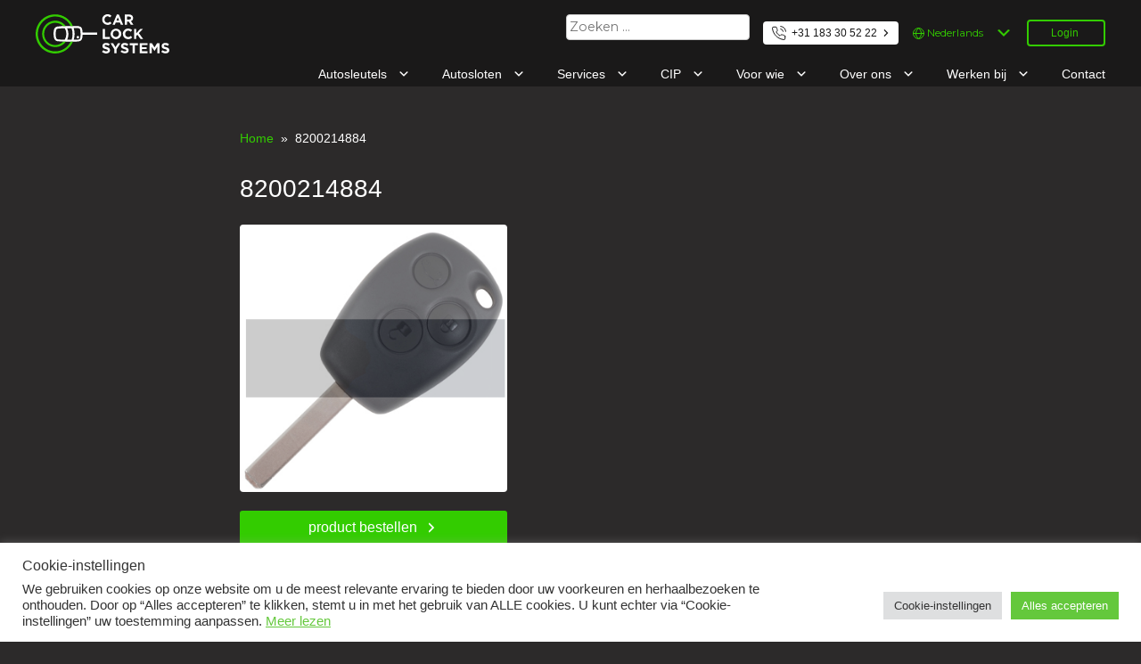

--- FILE ---
content_type: text/html; charset=UTF-8
request_url: https://www.carlocksystems.com/product/niet-gecategoriseerd/8200214884/
body_size: 20790
content:

<!-- Dialog -->
<div hidden id="dialog" class="hidden max-width-content-page popup">

    <h2 >Login</h2>

    <p >Prijzen en levertijden kunt u zien na het inloggen</p>
    <div class="vertical-line"></div>

    <form action="?login=1" method="post" enctype="multipart/form-data">
        <input type=hidden name=login_go_partnumber value="RE8200214884">
        <div  class="form-group">
            <label for="clientId">Uw klantnummer</label><br/>
            <input type="text" name="clientId" id="clientId" class="" />
        </div>
        <div  class="form-group">
            <label for="clientPassword">Uw wachtwoord</label><br/>
            <input type="password" name="clientPassword" id="clientPassword" class=""/>
        </div>
        <button type="submit" class="primary">Login</button>
        <label class="error-label" id="error"></label>
    </form>

    <div class="vertical-line"></div>
    <a href="/login-aanvragen/">Nog geen klant bij ons? Vraag dan hier inloggegevens aan</a>

    <!--onclick="orderProduct()"-->

<style>
    .popup
    {
        position: fixed;
        top: 50%;
        left: 50%;
        -webkit-transform: translate(-50%, -50%);
        transform: translate(-50%, -50%);
    }

    .vertical-line
    {
        border-top:2px solid #444;
        margin-top:1.5rem;
        margin-bottom:1.5rem;
    }

</style>



</div>

<!doctype html>
<html lang="nl-NL">
<head>
    <meta charset="UTF-8">
    <meta name="viewport" content="width=device-width, initial-scale=1">
    <link rel="profile" href="https://gmpg.org/xfn/11">
	<script src="/wp-content/themes/car-lock-systems/assets/js/css-vars-ponyfill-2.3.2.min.js"></script>

    <meta name='robots' content='index, follow, max-image-preview:large, max-snippet:-1, max-video-preview:-1' />
	<style>img:is([sizes="auto" i], [sizes^="auto," i]) { contain-intrinsic-size: 3000px 1500px }</style>
	
	<!-- This site is optimized with the Yoast SEO plugin v26.7 - https://yoast.com/wordpress/plugins/seo/ -->
	<title>8200214884 - Car Lock Systems</title>
	<link rel="canonical" href="https://www.carlocksystems.com/product/niet-gecategoriseerd/8200214884/" />
	<meta property="og:locale" content="nl_NL" />
	<meta property="og:type" content="article" />
	<meta property="og:title" content="8200214884 - Car Lock Systems" />
	<meta property="og:description" content="Handzender met stiftCLIO 3" />
	<meta property="og:url" content="https://www.carlocksystems.com/product/niet-gecategoriseerd/8200214884/" />
	<meta property="og:site_name" content="Car Lock Systems" />
	<meta property="article:modified_time" content="2023-03-09T01:10:27+00:00" />
	<meta property="og:image" content="https://www.carlocksystems.com/wp-content/uploads/2020/09/RE8200214884.jpg" />
	<meta property="og:image:width" content="350" />
	<meta property="og:image:height" content="350" />
	<meta property="og:image:type" content="image/jpeg" />
	<meta name="twitter:card" content="summary_large_image" />
	<script type="application/ld+json" class="yoast-schema-graph">{"@context":"https://schema.org","@graph":[{"@type":["WebPage","ItemPage"],"@id":"https://www.carlocksystems.com/product/niet-gecategoriseerd/8200214884/","url":"https://www.carlocksystems.com/product/niet-gecategoriseerd/8200214884/","name":"8200214884 - Car Lock Systems","isPartOf":{"@id":"https://www.carlocksystems.com/#website"},"primaryImageOfPage":{"@id":"https://www.carlocksystems.com/product/niet-gecategoriseerd/8200214884/#primaryimage"},"image":{"@id":"https://www.carlocksystems.com/product/niet-gecategoriseerd/8200214884/#primaryimage"},"thumbnailUrl":"https://www.carlocksystems.com/wp-content/uploads/2023/03/RE8200214884_watermerk.png","datePublished":"2020-09-14T15:25:40+00:00","dateModified":"2023-03-09T01:10:27+00:00","breadcrumb":{"@id":"https://www.carlocksystems.com/product/niet-gecategoriseerd/8200214884/#breadcrumb"},"inLanguage":"nl-NL","potentialAction":[{"@type":"ReadAction","target":["https://www.carlocksystems.com/product/niet-gecategoriseerd/8200214884/"]}]},{"@type":"ImageObject","inLanguage":"nl-NL","@id":"https://www.carlocksystems.com/product/niet-gecategoriseerd/8200214884/#primaryimage","url":"https://www.carlocksystems.com/wp-content/uploads/2023/03/RE8200214884_watermerk.png","contentUrl":"https://www.carlocksystems.com/wp-content/uploads/2023/03/RE8200214884_watermerk.png","width":350,"height":350},{"@type":"BreadcrumbList","@id":"https://www.carlocksystems.com/product/niet-gecategoriseerd/8200214884/#breadcrumb","itemListElement":[{"@type":"ListItem","position":1,"name":"Home","item":"https://www.carlocksystems.com/"},{"@type":"ListItem","position":2,"name":"Producten","item":"https://www.carlocksystems.com/shop/"},{"@type":"ListItem","position":3,"name":"8200214884"}]},{"@type":"WebSite","@id":"https://www.carlocksystems.com/#website","url":"https://www.carlocksystems.com/","name":"Car Lock Systems","description":"Car Lock Systems","potentialAction":[{"@type":"SearchAction","target":{"@type":"EntryPoint","urlTemplate":"https://www.carlocksystems.com/?s={search_term_string}"},"query-input":{"@type":"PropertyValueSpecification","valueRequired":true,"valueName":"search_term_string"}}],"inLanguage":"nl-NL"}]}</script>
	<!-- / Yoast SEO plugin. -->


<link rel='dns-prefetch' href='//fonts.googleapis.com' />
<link rel="alternate" type="application/rss+xml" title="Car Lock Systems &raquo; feed" href="https://www.carlocksystems.com/feed/" />
<link rel="alternate" type="application/rss+xml" title="Car Lock Systems &raquo; reacties feed" href="https://www.carlocksystems.com/comments/feed/" />
<script>
window._wpemojiSettings = {"baseUrl":"https:\/\/s.w.org\/images\/core\/emoji\/16.0.1\/72x72\/","ext":".png","svgUrl":"https:\/\/s.w.org\/images\/core\/emoji\/16.0.1\/svg\/","svgExt":".svg","source":{"concatemoji":"https:\/\/www.carlocksystems.com\/wp-includes\/js\/wp-emoji-release.min.js?ver=6.8.3"}};
/*! This file is auto-generated */
!function(s,n){var o,i,e;function c(e){try{var t={supportTests:e,timestamp:(new Date).valueOf()};sessionStorage.setItem(o,JSON.stringify(t))}catch(e){}}function p(e,t,n){e.clearRect(0,0,e.canvas.width,e.canvas.height),e.fillText(t,0,0);var t=new Uint32Array(e.getImageData(0,0,e.canvas.width,e.canvas.height).data),a=(e.clearRect(0,0,e.canvas.width,e.canvas.height),e.fillText(n,0,0),new Uint32Array(e.getImageData(0,0,e.canvas.width,e.canvas.height).data));return t.every(function(e,t){return e===a[t]})}function u(e,t){e.clearRect(0,0,e.canvas.width,e.canvas.height),e.fillText(t,0,0);for(var n=e.getImageData(16,16,1,1),a=0;a<n.data.length;a++)if(0!==n.data[a])return!1;return!0}function f(e,t,n,a){switch(t){case"flag":return n(e,"\ud83c\udff3\ufe0f\u200d\u26a7\ufe0f","\ud83c\udff3\ufe0f\u200b\u26a7\ufe0f")?!1:!n(e,"\ud83c\udde8\ud83c\uddf6","\ud83c\udde8\u200b\ud83c\uddf6")&&!n(e,"\ud83c\udff4\udb40\udc67\udb40\udc62\udb40\udc65\udb40\udc6e\udb40\udc67\udb40\udc7f","\ud83c\udff4\u200b\udb40\udc67\u200b\udb40\udc62\u200b\udb40\udc65\u200b\udb40\udc6e\u200b\udb40\udc67\u200b\udb40\udc7f");case"emoji":return!a(e,"\ud83e\udedf")}return!1}function g(e,t,n,a){var r="undefined"!=typeof WorkerGlobalScope&&self instanceof WorkerGlobalScope?new OffscreenCanvas(300,150):s.createElement("canvas"),o=r.getContext("2d",{willReadFrequently:!0}),i=(o.textBaseline="top",o.font="600 32px Arial",{});return e.forEach(function(e){i[e]=t(o,e,n,a)}),i}function t(e){var t=s.createElement("script");t.src=e,t.defer=!0,s.head.appendChild(t)}"undefined"!=typeof Promise&&(o="wpEmojiSettingsSupports",i=["flag","emoji"],n.supports={everything:!0,everythingExceptFlag:!0},e=new Promise(function(e){s.addEventListener("DOMContentLoaded",e,{once:!0})}),new Promise(function(t){var n=function(){try{var e=JSON.parse(sessionStorage.getItem(o));if("object"==typeof e&&"number"==typeof e.timestamp&&(new Date).valueOf()<e.timestamp+604800&&"object"==typeof e.supportTests)return e.supportTests}catch(e){}return null}();if(!n){if("undefined"!=typeof Worker&&"undefined"!=typeof OffscreenCanvas&&"undefined"!=typeof URL&&URL.createObjectURL&&"undefined"!=typeof Blob)try{var e="postMessage("+g.toString()+"("+[JSON.stringify(i),f.toString(),p.toString(),u.toString()].join(",")+"));",a=new Blob([e],{type:"text/javascript"}),r=new Worker(URL.createObjectURL(a),{name:"wpTestEmojiSupports"});return void(r.onmessage=function(e){c(n=e.data),r.terminate(),t(n)})}catch(e){}c(n=g(i,f,p,u))}t(n)}).then(function(e){for(var t in e)n.supports[t]=e[t],n.supports.everything=n.supports.everything&&n.supports[t],"flag"!==t&&(n.supports.everythingExceptFlag=n.supports.everythingExceptFlag&&n.supports[t]);n.supports.everythingExceptFlag=n.supports.everythingExceptFlag&&!n.supports.flag,n.DOMReady=!1,n.readyCallback=function(){n.DOMReady=!0}}).then(function(){return e}).then(function(){var e;n.supports.everything||(n.readyCallback(),(e=n.source||{}).concatemoji?t(e.concatemoji):e.wpemoji&&e.twemoji&&(t(e.twemoji),t(e.wpemoji)))}))}((window,document),window._wpemojiSettings);
</script>
<style id='wp-emoji-styles-inline-css'>

	img.wp-smiley, img.emoji {
		display: inline !important;
		border: none !important;
		box-shadow: none !important;
		height: 1em !important;
		width: 1em !important;
		margin: 0 0.07em !important;
		vertical-align: -0.1em !important;
		background: none !important;
		padding: 0 !important;
	}
</style>
<link rel='stylesheet' id='wp-block-library-css' href='https://www.carlocksystems.com/wp-includes/css/dist/block-library/style.min.css?ver=6.8.3' media='all' />
<style id='classic-theme-styles-inline-css'>
/*! This file is auto-generated */
.wp-block-button__link{color:#fff;background-color:#32373c;border-radius:9999px;box-shadow:none;text-decoration:none;padding:calc(.667em + 2px) calc(1.333em + 2px);font-size:1.125em}.wp-block-file__button{background:#32373c;color:#fff;text-decoration:none}
</style>
<style id='global-styles-inline-css'>
:root{--wp--preset--aspect-ratio--square: 1;--wp--preset--aspect-ratio--4-3: 4/3;--wp--preset--aspect-ratio--3-4: 3/4;--wp--preset--aspect-ratio--3-2: 3/2;--wp--preset--aspect-ratio--2-3: 2/3;--wp--preset--aspect-ratio--16-9: 16/9;--wp--preset--aspect-ratio--9-16: 9/16;--wp--preset--color--black: #000000;--wp--preset--color--cyan-bluish-gray: #abb8c3;--wp--preset--color--white: #ffffff;--wp--preset--color--pale-pink: #f78da7;--wp--preset--color--vivid-red: #cf2e2e;--wp--preset--color--luminous-vivid-orange: #ff6900;--wp--preset--color--luminous-vivid-amber: #fcb900;--wp--preset--color--light-green-cyan: #7bdcb5;--wp--preset--color--vivid-green-cyan: #00d084;--wp--preset--color--pale-cyan-blue: #8ed1fc;--wp--preset--color--vivid-cyan-blue: #0693e3;--wp--preset--color--vivid-purple: #9b51e0;--wp--preset--gradient--vivid-cyan-blue-to-vivid-purple: linear-gradient(135deg,rgba(6,147,227,1) 0%,rgb(155,81,224) 100%);--wp--preset--gradient--light-green-cyan-to-vivid-green-cyan: linear-gradient(135deg,rgb(122,220,180) 0%,rgb(0,208,130) 100%);--wp--preset--gradient--luminous-vivid-amber-to-luminous-vivid-orange: linear-gradient(135deg,rgba(252,185,0,1) 0%,rgba(255,105,0,1) 100%);--wp--preset--gradient--luminous-vivid-orange-to-vivid-red: linear-gradient(135deg,rgba(255,105,0,1) 0%,rgb(207,46,46) 100%);--wp--preset--gradient--very-light-gray-to-cyan-bluish-gray: linear-gradient(135deg,rgb(238,238,238) 0%,rgb(169,184,195) 100%);--wp--preset--gradient--cool-to-warm-spectrum: linear-gradient(135deg,rgb(74,234,220) 0%,rgb(151,120,209) 20%,rgb(207,42,186) 40%,rgb(238,44,130) 60%,rgb(251,105,98) 80%,rgb(254,248,76) 100%);--wp--preset--gradient--blush-light-purple: linear-gradient(135deg,rgb(255,206,236) 0%,rgb(152,150,240) 100%);--wp--preset--gradient--blush-bordeaux: linear-gradient(135deg,rgb(254,205,165) 0%,rgb(254,45,45) 50%,rgb(107,0,62) 100%);--wp--preset--gradient--luminous-dusk: linear-gradient(135deg,rgb(255,203,112) 0%,rgb(199,81,192) 50%,rgb(65,88,208) 100%);--wp--preset--gradient--pale-ocean: linear-gradient(135deg,rgb(255,245,203) 0%,rgb(182,227,212) 50%,rgb(51,167,181) 100%);--wp--preset--gradient--electric-grass: linear-gradient(135deg,rgb(202,248,128) 0%,rgb(113,206,126) 100%);--wp--preset--gradient--midnight: linear-gradient(135deg,rgb(2,3,129) 0%,rgb(40,116,252) 100%);--wp--preset--font-size--small: 13px;--wp--preset--font-size--medium: 20px;--wp--preset--font-size--large: 36px;--wp--preset--font-size--x-large: 42px;--wp--preset--spacing--20: 0.44rem;--wp--preset--spacing--30: 0.67rem;--wp--preset--spacing--40: 1rem;--wp--preset--spacing--50: 1.5rem;--wp--preset--spacing--60: 2.25rem;--wp--preset--spacing--70: 3.38rem;--wp--preset--spacing--80: 5.06rem;--wp--preset--shadow--natural: 6px 6px 9px rgba(0, 0, 0, 0.2);--wp--preset--shadow--deep: 12px 12px 50px rgba(0, 0, 0, 0.4);--wp--preset--shadow--sharp: 6px 6px 0px rgba(0, 0, 0, 0.2);--wp--preset--shadow--outlined: 6px 6px 0px -3px rgba(255, 255, 255, 1), 6px 6px rgba(0, 0, 0, 1);--wp--preset--shadow--crisp: 6px 6px 0px rgba(0, 0, 0, 1);}:where(.is-layout-flex){gap: 0.5em;}:where(.is-layout-grid){gap: 0.5em;}body .is-layout-flex{display: flex;}.is-layout-flex{flex-wrap: wrap;align-items: center;}.is-layout-flex > :is(*, div){margin: 0;}body .is-layout-grid{display: grid;}.is-layout-grid > :is(*, div){margin: 0;}:where(.wp-block-columns.is-layout-flex){gap: 2em;}:where(.wp-block-columns.is-layout-grid){gap: 2em;}:where(.wp-block-post-template.is-layout-flex){gap: 1.25em;}:where(.wp-block-post-template.is-layout-grid){gap: 1.25em;}.has-black-color{color: var(--wp--preset--color--black) !important;}.has-cyan-bluish-gray-color{color: var(--wp--preset--color--cyan-bluish-gray) !important;}.has-white-color{color: var(--wp--preset--color--white) !important;}.has-pale-pink-color{color: var(--wp--preset--color--pale-pink) !important;}.has-vivid-red-color{color: var(--wp--preset--color--vivid-red) !important;}.has-luminous-vivid-orange-color{color: var(--wp--preset--color--luminous-vivid-orange) !important;}.has-luminous-vivid-amber-color{color: var(--wp--preset--color--luminous-vivid-amber) !important;}.has-light-green-cyan-color{color: var(--wp--preset--color--light-green-cyan) !important;}.has-vivid-green-cyan-color{color: var(--wp--preset--color--vivid-green-cyan) !important;}.has-pale-cyan-blue-color{color: var(--wp--preset--color--pale-cyan-blue) !important;}.has-vivid-cyan-blue-color{color: var(--wp--preset--color--vivid-cyan-blue) !important;}.has-vivid-purple-color{color: var(--wp--preset--color--vivid-purple) !important;}.has-black-background-color{background-color: var(--wp--preset--color--black) !important;}.has-cyan-bluish-gray-background-color{background-color: var(--wp--preset--color--cyan-bluish-gray) !important;}.has-white-background-color{background-color: var(--wp--preset--color--white) !important;}.has-pale-pink-background-color{background-color: var(--wp--preset--color--pale-pink) !important;}.has-vivid-red-background-color{background-color: var(--wp--preset--color--vivid-red) !important;}.has-luminous-vivid-orange-background-color{background-color: var(--wp--preset--color--luminous-vivid-orange) !important;}.has-luminous-vivid-amber-background-color{background-color: var(--wp--preset--color--luminous-vivid-amber) !important;}.has-light-green-cyan-background-color{background-color: var(--wp--preset--color--light-green-cyan) !important;}.has-vivid-green-cyan-background-color{background-color: var(--wp--preset--color--vivid-green-cyan) !important;}.has-pale-cyan-blue-background-color{background-color: var(--wp--preset--color--pale-cyan-blue) !important;}.has-vivid-cyan-blue-background-color{background-color: var(--wp--preset--color--vivid-cyan-blue) !important;}.has-vivid-purple-background-color{background-color: var(--wp--preset--color--vivid-purple) !important;}.has-black-border-color{border-color: var(--wp--preset--color--black) !important;}.has-cyan-bluish-gray-border-color{border-color: var(--wp--preset--color--cyan-bluish-gray) !important;}.has-white-border-color{border-color: var(--wp--preset--color--white) !important;}.has-pale-pink-border-color{border-color: var(--wp--preset--color--pale-pink) !important;}.has-vivid-red-border-color{border-color: var(--wp--preset--color--vivid-red) !important;}.has-luminous-vivid-orange-border-color{border-color: var(--wp--preset--color--luminous-vivid-orange) !important;}.has-luminous-vivid-amber-border-color{border-color: var(--wp--preset--color--luminous-vivid-amber) !important;}.has-light-green-cyan-border-color{border-color: var(--wp--preset--color--light-green-cyan) !important;}.has-vivid-green-cyan-border-color{border-color: var(--wp--preset--color--vivid-green-cyan) !important;}.has-pale-cyan-blue-border-color{border-color: var(--wp--preset--color--pale-cyan-blue) !important;}.has-vivid-cyan-blue-border-color{border-color: var(--wp--preset--color--vivid-cyan-blue) !important;}.has-vivid-purple-border-color{border-color: var(--wp--preset--color--vivid-purple) !important;}.has-vivid-cyan-blue-to-vivid-purple-gradient-background{background: var(--wp--preset--gradient--vivid-cyan-blue-to-vivid-purple) !important;}.has-light-green-cyan-to-vivid-green-cyan-gradient-background{background: var(--wp--preset--gradient--light-green-cyan-to-vivid-green-cyan) !important;}.has-luminous-vivid-amber-to-luminous-vivid-orange-gradient-background{background: var(--wp--preset--gradient--luminous-vivid-amber-to-luminous-vivid-orange) !important;}.has-luminous-vivid-orange-to-vivid-red-gradient-background{background: var(--wp--preset--gradient--luminous-vivid-orange-to-vivid-red) !important;}.has-very-light-gray-to-cyan-bluish-gray-gradient-background{background: var(--wp--preset--gradient--very-light-gray-to-cyan-bluish-gray) !important;}.has-cool-to-warm-spectrum-gradient-background{background: var(--wp--preset--gradient--cool-to-warm-spectrum) !important;}.has-blush-light-purple-gradient-background{background: var(--wp--preset--gradient--blush-light-purple) !important;}.has-blush-bordeaux-gradient-background{background: var(--wp--preset--gradient--blush-bordeaux) !important;}.has-luminous-dusk-gradient-background{background: var(--wp--preset--gradient--luminous-dusk) !important;}.has-pale-ocean-gradient-background{background: var(--wp--preset--gradient--pale-ocean) !important;}.has-electric-grass-gradient-background{background: var(--wp--preset--gradient--electric-grass) !important;}.has-midnight-gradient-background{background: var(--wp--preset--gradient--midnight) !important;}.has-small-font-size{font-size: var(--wp--preset--font-size--small) !important;}.has-medium-font-size{font-size: var(--wp--preset--font-size--medium) !important;}.has-large-font-size{font-size: var(--wp--preset--font-size--large) !important;}.has-x-large-font-size{font-size: var(--wp--preset--font-size--x-large) !important;}
:where(.wp-block-post-template.is-layout-flex){gap: 1.25em;}:where(.wp-block-post-template.is-layout-grid){gap: 1.25em;}
:where(.wp-block-columns.is-layout-flex){gap: 2em;}:where(.wp-block-columns.is-layout-grid){gap: 2em;}
:root :where(.wp-block-pullquote){font-size: 1.5em;line-height: 1.6;}
</style>
<link rel='stylesheet' id='contact-form-7-css' href='https://www.carlocksystems.com/wp-content/plugins/contact-form-7/includes/css/styles.css?ver=6.1.4' media='all' />
<link rel='stylesheet' id='cookie-law-info-css' href='https://www.carlocksystems.com/wp-content/plugins/cookie-law-info/legacy/public/css/cookie-law-info-public.css?ver=3.3.9.1' media='all' />
<link rel='stylesheet' id='cookie-law-info-gdpr-css' href='https://www.carlocksystems.com/wp-content/plugins/cookie-law-info/legacy/public/css/cookie-law-info-gdpr.css?ver=3.3.9.1' media='all' />
<link rel='stylesheet' id='woocommerce-layout-css' href='https://www.carlocksystems.com/wp-content/plugins/woocommerce/assets/css/woocommerce-layout.css?ver=10.2.3' media='all' />
<link rel='stylesheet' id='woocommerce-smallscreen-css' href='https://www.carlocksystems.com/wp-content/plugins/woocommerce/assets/css/woocommerce-smallscreen.css?ver=10.2.3' media='only screen and (max-width: 768px)' />
<link rel='stylesheet' id='woocommerce-general-css' href='https://www.carlocksystems.com/wp-content/plugins/woocommerce/assets/css/woocommerce.css?ver=10.2.3' media='all' />
<style id='woocommerce-inline-inline-css'>
.woocommerce form .form-row .required { visibility: visible; }
</style>
<link rel='stylesheet' id='brands-styles-css' href='https://www.carlocksystems.com/wp-content/plugins/woocommerce/assets/css/brands.css?ver=10.2.3' media='all' />
<link rel='stylesheet' id='car-lock-systems-style-css' href='https://www.carlocksystems.com/wp-content/themes/car-lock-systems/style.css?ver=1.0.0' media='all' />
<link rel='stylesheet' id='google_web_fonts-css' href='https://fonts.googleapis.com/css2?family=Montserrat%3Awght%40400%3B500%3B700&#038;display=swap&#038;ver=6.8.3' media='all' />
<link rel='stylesheet' id='dashicons-css' href='https://www.carlocksystems.com/wp-includes/css/dashicons.min.css?ver=6.8.3' media='all' />
<link rel='stylesheet' id='wp-jquery-ui-dialog-css' href='https://www.carlocksystems.com/wp-includes/css/jquery-ui-dialog.min.css?ver=6.8.3' media='all' />
<script src="https://www.carlocksystems.com/wp-includes/js/jquery/jquery.min.js?ver=3.7.1" id="jquery-core-js"></script>
<script src="https://www.carlocksystems.com/wp-includes/js/jquery/jquery-migrate.min.js?ver=3.4.1" id="jquery-migrate-js"></script>
<script id="jquery-js-after">
					function optimocha_getCookie(name) {
						var v = document.cookie.match("(^|;) ?" + name + "=([^;]*)(;|$)");
						return v ? v[2] : null;
					}

					function optimocha_check_wc_cart_script() {
					var cart_src = "https://www.carlocksystems.com/wp-content/plugins/woocommerce/assets/js/frontend/cart-fragments.min.js";
					var script_id = "optimocha_loaded_wc_cart_fragments";

						if( document.getElementById(script_id) !== null ) {
							return false;
						}

						if( optimocha_getCookie("woocommerce_cart_hash") ) {
							var script = document.createElement("script");
							script.id = script_id;
							script.src = cart_src;
							script.async = true;
							document.head.appendChild(script);
						}
					}

					optimocha_check_wc_cart_script();
					document.addEventListener("click", function(){setTimeout(optimocha_check_wc_cart_script,1000);});
					
</script>
<script id="cookie-law-info-js-extra">
var Cli_Data = {"nn_cookie_ids":[],"cookielist":[],"non_necessary_cookies":[],"ccpaEnabled":"","ccpaRegionBased":"","ccpaBarEnabled":"","strictlyEnabled":["necessary","obligatoire"],"ccpaType":"gdpr","js_blocking":"1","custom_integration":"","triggerDomRefresh":"","secure_cookies":""};
var cli_cookiebar_settings = {"animate_speed_hide":"500","animate_speed_show":"500","background":"#FFF","border":"#b1a6a6c2","border_on":"","button_1_button_colour":"#61a229","button_1_button_hover":"#4e8221","button_1_link_colour":"#fff","button_1_as_button":"1","button_1_new_win":"","button_2_button_colour":"#333","button_2_button_hover":"#292929","button_2_link_colour":"#64c83c","button_2_as_button":"","button_2_hidebar":"","button_3_button_colour":"#dedfe0","button_3_button_hover":"#b2b2b3","button_3_link_colour":"#333333","button_3_as_button":"1","button_3_new_win":"","button_4_button_colour":"#dedfe0","button_4_button_hover":"#b2b2b3","button_4_link_colour":"#333333","button_4_as_button":"1","button_7_button_colour":"#64c83c","button_7_button_hover":"#50a030","button_7_link_colour":"#fff","button_7_as_button":"1","button_7_new_win":"","font_family":"Tahoma, Geneva, sans-serif","header_fix":"","notify_animate_hide":"","notify_animate_show":"1","notify_div_id":"#cookie-law-info-bar","notify_position_horizontal":"right","notify_position_vertical":"bottom","scroll_close":"","scroll_close_reload":"","accept_close_reload":"","reject_close_reload":"","showagain_tab":"","showagain_background":"#fff","showagain_border":"#000","showagain_div_id":"#cookie-law-info-again","showagain_x_position":"100px","text":"#333333","show_once_yn":"","show_once":"10000","logging_on":"","as_popup":"","popup_overlay":"1","bar_heading_text":"Cookie-instellingen","cookie_bar_as":"banner","popup_showagain_position":"bottom-right","widget_position":"left"};
var log_object = {"ajax_url":"https:\/\/www.carlocksystems.com\/wp-admin\/admin-ajax.php"};
</script>
<script src="https://www.carlocksystems.com/wp-content/plugins/cookie-law-info/legacy/public/js/cookie-law-info-public.js?ver=3.3.9.1" id="cookie-law-info-js"></script>
<script id="wc-single-product-js-extra">
var wc_single_product_params = {"i18n_required_rating_text":"Selecteer een waardering","i18n_rating_options":["1 van de 5 sterren","2 van de 5 sterren","3 van de 5 sterren","4 van de 5 sterren","5 van de 5 sterren"],"i18n_product_gallery_trigger_text":"Afbeeldinggalerij in volledig scherm bekijken","review_rating_required":"yes","flexslider":{"rtl":false,"animation":"slide","smoothHeight":true,"directionNav":false,"controlNav":"thumbnails","slideshow":false,"animationSpeed":500,"animationLoop":false,"allowOneSlide":false},"zoom_enabled":"","zoom_options":[],"photoswipe_enabled":"","photoswipe_options":{"shareEl":false,"closeOnScroll":false,"history":false,"hideAnimationDuration":0,"showAnimationDuration":0},"flexslider_enabled":""};
</script>
<script src="https://www.carlocksystems.com/wp-content/plugins/woocommerce/assets/js/frontend/single-product.min.js?ver=10.2.3" id="wc-single-product-js" defer data-wp-strategy="defer"></script>
<script src="https://www.carlocksystems.com/wp-content/plugins/woocommerce/assets/js/jquery-blockui/jquery.blockUI.min.js?ver=2.7.0-wc.10.2.3" id="jquery-blockui-js" defer data-wp-strategy="defer"></script>
<script src="https://www.carlocksystems.com/wp-content/plugins/woocommerce/assets/js/js-cookie/js.cookie.min.js?ver=2.1.4-wc.10.2.3" id="js-cookie-js" defer data-wp-strategy="defer"></script>
<script id="woocommerce-js-extra">
var woocommerce_params = {"ajax_url":"\/wp-admin\/admin-ajax.php","wc_ajax_url":"\/?wc-ajax=%%endpoint%%","i18n_password_show":"Wachtwoord weergeven","i18n_password_hide":"Wachtwoord verbergen"};
</script>
<script src="https://www.carlocksystems.com/wp-content/plugins/woocommerce/assets/js/frontend/woocommerce.min.js?ver=10.2.3" id="woocommerce-js" defer data-wp-strategy="defer"></script>
<link rel="https://api.w.org/" href="https://www.carlocksystems.com/wp-json/" /><link rel="alternate" title="JSON" type="application/json" href="https://www.carlocksystems.com/wp-json/wp/v2/product/23281" /><link rel="EditURI" type="application/rsd+xml" title="RSD" href="https://www.carlocksystems.com/xmlrpc.php?rsd" />
<meta name="generator" content="WordPress 6.8.3" />
<meta name="generator" content="WooCommerce 10.2.3" />
<link rel='shortlink' href='https://www.carlocksystems.com/?p=23281' />
<link rel="alternate" title="oEmbed (JSON)" type="application/json+oembed" href="https://www.carlocksystems.com/wp-json/oembed/1.0/embed?url=https%3A%2F%2Fwww.carlocksystems.com%2Fproduct%2Fniet-gecategoriseerd%2F8200214884%2F&#038;lang=nl" />
<link rel="alternate" title="oEmbed (XML)" type="text/xml+oembed" href="https://www.carlocksystems.com/wp-json/oembed/1.0/embed?url=https%3A%2F%2Fwww.carlocksystems.com%2Fproduct%2Fniet-gecategoriseerd%2F8200214884%2F&#038;format=xml&#038;lang=nl" />

		<!-- GA Google Analytics @ https://m0n.co/ga -->
		<script>
			(function(i,s,o,g,r,a,m){i['GoogleAnalyticsObject']=r;i[r]=i[r]||function(){
			(i[r].q=i[r].q||[]).push(arguments)},i[r].l=1*new Date();a=s.createElement(o),
			m=s.getElementsByTagName(o)[0];a.async=1;a.src=g;m.parentNode.insertBefore(a,m)
			})(window,document,'script','https://www.google-analytics.com/analytics.js','ga');
			ga('create', 'UA-5397185-2', 'auto');
			ga('set', 'anonymizeIp', true);
			ga('set', 'forceSSL', true);
			ga('send', 'pageview');
		</script>

		<noscript><style>.woocommerce-product-gallery{ opacity: 1 !important; }</style></noscript>
			<style type="text/css">
					.site-title,
			.site-description {
				position: absolute;
				clip: rect(1px, 1px, 1px, 1px);
				}
					</style>
		<link rel="icon" href="https://www.carlocksystems.com/wp-content/uploads/2020/10/cropped-Favicon_CLS_30pix-01-32x32.png" sizes="32x32" />
<link rel="icon" href="https://www.carlocksystems.com/wp-content/uploads/2020/10/cropped-Favicon_CLS_30pix-01-192x192.png" sizes="192x192" />
<link rel="apple-touch-icon" href="https://www.carlocksystems.com/wp-content/uploads/2020/10/cropped-Favicon_CLS_30pix-01-180x180.png" />
<meta name="msapplication-TileImage" content="https://www.carlocksystems.com/wp-content/uploads/2020/10/cropped-Favicon_CLS_30pix-01-270x270.png" />
		<style id="wp-custom-css">
			/* Change the search field sidebar item */

input.search-field {
    width: auto;
    margin: auto;
	margin-right: 15px;
}

input.search-submit {
    display: none;
}

/*Hieronder extra styling ivm  de algemene voorwaarden menu in verschillende talen*/


/*EN*/
.site-footer .widget-area.secondary .menu-footermenutermsandconditionsen-container {
    text-align: right;
}

.site-footer .widget-area.secondary .menu-footermenutermsandconditionsen-container {
    text-align: right;
}

.site-footer .widget-area.secondary .menu-footermenutermsandconditionsen-container li {
    display: inline-block;
    margin-left: var(--spacing-m);
}

/*DE*/
.site-footer .widget-area.secondary .menu-footermenutermsandconditionsde-container {
    text-align: right;
}

.site-footer .widget-area.secondary .menu-footermenutermsandconditionsde-container {
    text-align: right;
}

.site-footer .widget-area.secondary .menu-footermenutermsandconditionsde-container li {
    display: inline-block;
    margin-left: var(--spacing-m);
}

/*FR*/
.site-footer .widget-area.secondary .menu-footermenutermsandconditionsfr-container {
    text-align: right;
}

.site-footer .widget-area.secondary .menu-footermenutermsandconditionsfr-container {
    text-align: right;
}

.site-footer .widget-area.secondary .menu-footermenutermsandconditionsfr-container li {
    display: inline-block;
    margin-left: var(--spacing-m);
}

/*ES*/
.site-footer .widget-area.secondary .menu-footermenutermsandconditionses-container {
    text-align: right;
}

.site-footer .widget-area.secondary .menu-footermenutermsandconditionses-container {
    text-align: right;
}

.site-footer .widget-area.secondary .menu-footermenutermsandconditionses-container li {
    display: inline-block;
    margin-left: var(--spacing-m);
}

.site-header .phone {
	z-index: 999 !important;
}

.is-style-outline > .wp-block-button__link:not(.has-text-color), .wp-block-button__link.is-style-outline:not(.has-text-color) {
    color: var(--color-frog-green);
	
	
/* Force homepage slider + login columns */
body.home div.wp-block-columns.home-page-slider-container {
  display: flex !important;
  flex-wrap: wrap !important;
  gap: 20px !important;
}

body.home div.wp-block-columns.home-page-slider-container > div.wp-block-column {
  display: block !important;
  flex: 1 1 0 !important;
  min-width: 300px !important;
}
		</style>
		            <style>
            .employee-login {
                display: none !important;
            }
        </style>
    
	<!-- Global site tag (gtag.js) - Google Ads: 10820592090 --> <script async src="https://www.googletagmanager.com/gtag/js?id=AW-10820592090"></script> <script> window.dataLayer = window.dataLayer || []; function gtag(){dataLayer.push(arguments);} gtag('js', new Date()); gtag('config', 'AW-10820592090'); </script>
<!-- Event snippet for Anders conversion page --> <script> gtag('event', 'conversion', {'send_to': 'AW-10820592090/803tCITc7J0DENrD1Kco'}); </script>

	<!-- Google Tag Manager -->
	<script>(function(w,d,s,l,i){w[l]=w[l]||[];w[l].push({'gtm.start':
				new Date().getTime(),event:'gtm.js'});var f=d.getElementsByTagName(s)[0],
			j=d.createElement(s),dl=l!='dataLayer'?'&l='+l:'';j.async=true;j.src=
			'https://www.googletagmanager.com/gtm.js?id='+i+dl;f.parentNode.insertBefore(j,f);
		})(window,document,'script','dataLayer','GTM-KRFRHG98');
	</script>
	<!-- End Google Tag Manager -->

</head>

<body class="wp-singular product-template-default single single-product postid-23281 wp-theme-car-lock-systems theme-car-lock-systems woocommerce woocommerce-page woocommerce-no-js no-sidebar">

<!-- Google Tag Manager (noscript) -->
<noscript>
	<iframe src="https://www.googletagmanager.com/ns.html?id=GTM-KRFRHG98" height="0" width="0" style="display:none;visibility:hidden"></iframe>
</noscript>
<!-- End Google Tag Manager (noscript) -->

<div id="page" class="site">
    <a class="skip-link screen-reader-text"
       href="#primary">Skip to content</a>

    <header id="masthead" class="site-header">
        <div class="header-inner">
            <div class="site-branding">
                                    <p class="site-title"><a href="https://www.carlocksystems.com/"
                                             rel="home">Car Lock Systems</a></p>
                                    <p class="site-description">Car Lock Systems</p>
                            </div><!-- .site-branding -->

            <div class="site-navigation">
                <div class="widget-area" id="widget-area">
                    <section id="search-3" class="widget widget_search"><form role="search" method="get" class="search-form" action="https://www.carlocksystems.com/">
				<label>
					<span class="screen-reader-text">Zoeken naar:</span>
					<input type="search" class="search-field" placeholder="Zoeken &hellip;" value="" name="s" />
				</label>
				<input type="submit" class="search-submit" value="Zoeken" />
			</form></section><section id="custom_html-4" class="widget_text widget widget_custom_html"><div class="textwidget custom-html-widget"><span class="phone"><a href="tel:0031183305222" id="clsphone">+31 183 30 52 22</a></span>
<style>#clsphone:link, #clsphone:visited, #clsphone:hover, #clsphone:active { color: #191919;text-decoration: none; }</style>
<script src="/wp-content/themes/car-lock-systems/assets/js/detect_country.js"></script>
<script>
	function fullload()
	{
		setTimeout(() => {
			setClsPhone();
			setFooterLinks();
		}, 1000);
	}

	window.addEventListener('DOMContentLoaded', fullload);
</script></div></section><section id="custom_html-3" class="widget_text widget widget_custom_html"><div class="textwidget custom-html-widget"><span class="employee-login"><a href="#">Medewerker login</a></span></div></section><section id="custom_html-2" class="widget_text widget widget_custom_html"><div class="textwidget custom-html-widget"><span class="login"><a href="http://www.nu.nl">Login</a></span></div></section><section id="polylang-2" class="widget widget_polylang"><label class="screen-reader-text" for="lang_choice_polylang-2">Kies een taal</label><select name="lang_choice_polylang-2" id="lang_choice_polylang-2" class="pll-switcher-select">
	<option value="https://www.carlocksystems.com/product/niet-gecategoriseerd/8200214884/?lang=nl" lang="nl-NL" data-lang="{&quot;id&quot;:0,&quot;name&quot;:&quot;Nederlands&quot;,&quot;slug&quot;:&quot;nl&quot;,&quot;dir&quot;:0}">Nederlands</option>
	<option value="https://www.carlocksystems.com/product/niet-gecategoriseerd/8200214884/?lang=en" lang="en-US" data-lang="{&quot;id&quot;:0,&quot;name&quot;:&quot;English&quot;,&quot;slug&quot;:&quot;en&quot;,&quot;dir&quot;:0}">English</option>
	<option value="https://www.carlocksystems.com/product/niet-gecategoriseerd/8200214884/?lang=de" lang="de-DE" data-lang="{&quot;id&quot;:0,&quot;name&quot;:&quot;Deutsch&quot;,&quot;slug&quot;:&quot;de&quot;,&quot;dir&quot;:0}">Deutsch</option>
	<option value="https://www.carlocksystems.com/product/niet-gecategoriseerd/8200214884/?lang=fr" lang="fr-FR" data-lang="{&quot;id&quot;:0,&quot;name&quot;:&quot;Fran\u00e7ais&quot;,&quot;slug&quot;:&quot;fr&quot;,&quot;dir&quot;:0}">Français</option>
	<option value="https://www.carlocksystems.com/product/niet-gecategoriseerd/8200214884/?lang=es" lang="es-ES" data-lang="{&quot;id&quot;:0,&quot;name&quot;:&quot;Espa\u00f1ol&quot;,&quot;slug&quot;:&quot;es&quot;,&quot;dir&quot;:0}">Español</option>

</select>
<script>
					document.getElementById( "lang_choice_polylang-2" ).addEventListener( "change", function ( event ) { location.href = event.currentTarget.value; } )
				</script></section><section id="custom_html-6" class="widget_text widget widget_custom_html"><div class="textwidget custom-html-widget"><span class="arrow dashicons dashicons-arrow-down-alt2"></span></div></section><section id="custom_html-5" class="widget_text widget widget_custom_html"><div class="textwidget custom-html-widget"><a class="header-login" href="/">Login</a></div></section>                    <button id="navigation-mobile"
                            onclick="toggleMobileNav(this, document.getElementById('mobile-navigation'))">menu
                    </button>
                </div>

                <nav id="site-navigation" class="main-navigation">
                    <ul id="primary-menu" class="menu nav-menu">
                                                <li class="menu-item menu-item-has-children ">
                            <a href="https://www.carlocksystems.com/autosleutel/">Autosleutels                            <ul class="sub-menu">                                <li class="menu-item ">
                                    <a href="https://www.carlocksystems.com/autosleutel/mechanisch/">Mechanische autosleutels</a></li>
                                                            <li class="menu-item ">
                                    <a href="https://www.carlocksystems.com/autosleutel/transponder/">Transponder autosleutels</a></li>
                                                            <li class="menu-item ">
                                    <a href="https://www.carlocksystems.com/autosleutel/handzender/">Handzender autosleutels</a></li>
                                                            <li class="menu-item ">
                                    <a href="https://www.carlocksystems.com/autosleutel/handzenderbehuizing/">Handzenderbehuizingen en onderdelen</a></li>
                                                            <li class="menu-item ">
                                    <a href="https://www.carlocksystems.com/autosleutel/batterijen/">Autosleutelbatterijen</a></li>
                                                            <li class="menu-item ">
                                    <a href="https://www.carlocksystems.com/autosleutel/overige/">Overige sleutels bij de auto</a></li>
                                                            <li class="menu-item ">
                                    <a href="https://www.carlocksystems.com/keyless-entry-beveiliging/">Keyless Entry beveiliging</a></li>
                                                            <li class="menu-item ">
                                    <a href="https://www.carlocksystems.com/autosleutel/remote-control-tester-pro/">Remote Control Tester Pro</a></li>
                                                        </ul>                            </a>
                            </li>
                                                <li class="menu-item menu-item-has-children ">
                            <a href="https://www.carlocksystems.com/autosloten/">Autosloten                            <ul class="sub-menu">                                <li class="menu-item ">
                                    <a href="https://www.carlocksystems.com/autosloten/autodeurslot/">Autodeursloten</a></li>
                                                            <li class="menu-item ">
                                    <a href="https://www.carlocksystems.com/autosloten/tankdopslot/">Tankdopsloten</a></li>
                                                            <li class="menu-item ">
                                    <a href="https://www.carlocksystems.com/autosloten/contactslot/">Contactsloten</a></li>
                                                            <li class="menu-item ">
                                    <a href="https://www.carlocksystems.com/autosloten/dashboardslot/">Dashboardsloten</a></li>
                                                            <li class="menu-item ">
                                    <a href="https://www.carlocksystems.com/autosloten/airbagslot/">Airbagsloten</a></li>
                                                            <li class="menu-item ">
                                    <a href="https://www.carlocksystems.com/autosloten/motorkapslot/">Motorkapsloten</a></li>
                                                            <li class="menu-item ">
                                    <a href="https://www.carlocksystems.com/autosloten/anti-diefstal-sloten/">Anti-diefstalsloten</a></li>
                                                        </ul>                            </a>
                            </li>
                                                <li class="menu-item menu-item-has-children ">
                            <a href="https://www.carlocksystems.com/services/">Services                            <ul class="sub-menu">                                <li class="menu-item ">
                                    <a href="https://www.carlocksystems.com/services/autosleutel-reparatie/">Reparatie van autosleutels</a></li>
                                                            <li class="menu-item ">
                                    <a href="https://www.carlocksystems.com/services/autosleutel-bijmaken/">Bijmaken van autosleutels</a></li>
                                                            <li class="menu-item ">
                                    <a href="https://www.carlocksystems.com/services/autosleutel-inleren-programmeren/">Programmeren/inleren van autosleutels</a></li>
                                                            <li class="menu-item ">
                                    <a href="https://www.carlocksystems.com/services/sleutelcode-kwijt/">Sleutelcode-analyse</a></li>
                                                            <li class="menu-item ">
                                    <a href="https://www.carlocksystems.com/services/alle-autosleutels-kwijt/">Alle autosleutels kwijt?</a></li>
                                                            <li class="menu-item ">
                                    <a href="https://www.carlocksystems.com/services/reparatie-van-autosloten/">Reparatie van autosloten</a></li>
                                                            <li class="menu-item ">
                                    <a href="https://www.carlocksystems.com/services/autoslot-revisie/">Revisie van autosloten</a></li>
                                                            <li class="menu-item ">
                                    <a href="https://www.carlocksystems.com/services/autoslotanalyse/">Autoslotanalyse</a></li>
                                                        </ul>                            </a>
                            </li>
                                                <li class="menu-item menu-item-has-children ">
                            <a href="https://www.carlocksystems.com/cip-programmeertool/">CIP                            <ul class="sub-menu">                                <li class="menu-item ">
                                    <a href="https://www.carlocksystems.com/cip-programmeertool/">CIP</a></li>
                                                            <li class="menu-item ">
                                    <a href="https://www.carlocksystems.com/cip-programmeertool/alle-cip-functies/">Alle CIP-functies op een rij</a></li>
                                                            <li class="menu-item ">
                                    <a href="https://www.carlocksystems.com/cip-programmeertool/wat-heeft-u-nodig/">Wat heeft u nodig?</a></li>
                                                            <li class="menu-item ">
                                    <a href="https://www.carlocksystems.com/cip-handleiding/">CIP handleiding</a></li>
                                                            <li class="menu-item ">
                                    <a href="https://www.carlocksystems.com/cip-programmeertool/cip-demonstratie/">CIP demonstratie (vrijblijvend)</a></li>
                                                            <li class="menu-item ">
                                    <a href="https://www.carlocksystems.com/cip-programmeertool/cip-veel-gestelde-vragen/">CIP veel gestelde vragen</a></li>
                                                        </ul>                            </a>
                            </li>
                                                <li class="menu-item menu-item-has-children ">
                            <a href="https://www.carlocksystems.com/voor-wie/">Voor wie                            <ul class="sub-menu">                                <li class="menu-item ">
                                    <a href="https://www.carlocksystems.com/voor-wie/autobedrijf-autoschadebedrijf/">Autobedrijven en autoschadebedrijven</a></li>
                                                            <li class="menu-item ">
                                    <a href="https://www.carlocksystems.com/voor-wie/dealer-dealergroep/">Dealers en dealergroepen</a></li>
                                                            <li class="menu-item ">
                                    <a href="https://www.carlocksystems.com/voor-wie/auto-importeur/">Auto-importeurs</a></li>
                                                            <li class="menu-item ">
                                    <a href="https://www.carlocksystems.com/voor-wie/autofabrikant/">Autofabrikanten</a></li>
                                                            <li class="menu-item ">
                                    <a href="https://www.carlocksystems.com/dealer-zoeken/">Particulieren</a></li>
                                                        </ul>                            </a>
                            </li>
                                                <li class="menu-item menu-item-has-children ">
                            <a href="https://www.carlocksystems.com/over-ons/">Over ons                            <ul class="sub-menu">                                <li class="menu-item ">
                                    <a href="https://www.carlocksystems.com/over-ons/">Over ons</a></li>
                                                            <li class="menu-item ">
                                    <a href="https://www.carlocksystems.com/geschiedenis/">Geschiedenis</a></li>
                                                            <li class="menu-item ">
                                    <a href="https://www.carlocksystems.com/over-ons/missie/">Missie</a></li>
                                                            <li class="menu-item ">
                                    <a href="https://www.carlocksystems.com/over-ons/visie/">Visie</a></li>
                                                            <li class="menu-item ">
                                    <a href="https://www.carlocksystems.com/over-ons/kernwaarden/">Kernwaarden</a></li>
                                                            <li class="menu-item ">
                                    <a href="https://www.carlocksystems.com/over-ons/sponsoring/">Sponsoring</a></li>
                                                        </ul>                            </a>
                            </li>
                                                <li class="menu-item menu-item-has-children ">
                            <a href="https://www.carlocksystems.com/werken-bij/">Werken bij                            <ul class="sub-menu">                                <li class="menu-item ">
                                    <a href="https://www.carlocksystems.com/werken-bij/">Werken bij</a></li>
                                                            <li class="menu-item ">
                                    <a href="https://www.carlocksystems.com/werken-bij/vacatures/">Vacatures</a></li>
                                                            <li class="menu-item ">
                                    <a href="https://www.carlocksystems.com/werken-bij/solliciteren/">Wat kun je verwachten?</a></li>
                                                            <li class="menu-item ">
                                    <a href="https://www.carlocksystems.com/werken-bij/stage-lopen/">Stage lopen</a></li>
                                                        </ul>                            </a>
                            </li>
                                                <li class="menu-item  ">
                            <a href="https://www.carlocksystems.com/contact/account-aanmaken/">Contact                                                                                    </a>
                            </li>
                                            </ul>
                </nav>
            </div>
        </div>
    </header>
    <nav id="mobile-navigation" class="mobile-navigation">
        <ul id="mobile-menu">
                        <li class="menu-item menu-item-has-children ">
                <a href="https://www.carlocksystems.com/autosleutel/">Autosleutels</a>
                <ul class="sub-menu">                                <li class="menu-item "><a href="https://www.carlocksystems.com/autosleutel/mechanisch/">Mechanische autosleutels</a></li>
                            <li class="menu-item "><a href="https://www.carlocksystems.com/autosleutel/transponder/">Transponder autosleutels</a></li>
                            <li class="menu-item "><a href="https://www.carlocksystems.com/autosleutel/handzender/">Handzender autosleutels</a></li>
                            <li class="menu-item "><a href="https://www.carlocksystems.com/autosleutel/handzenderbehuizing/">Handzenderbehuizingen en onderdelen</a></li>
                            <li class="menu-item "><a href="https://www.carlocksystems.com/autosleutel/batterijen/">Autosleutelbatterijen</a></li>
                            <li class="menu-item "><a href="https://www.carlocksystems.com/autosleutel/overige/">Overige sleutels bij de auto</a></li>
                            <li class="menu-item "><a href="https://www.carlocksystems.com/keyless-entry-beveiliging/">Keyless Entry beveiliging</a></li>
                            <li class="menu-item "><a href="https://www.carlocksystems.com/autosleutel/remote-control-tester-pro/">Remote Control Tester Pro</a></li>
                            </ul>                </li>
                        <li class="menu-item menu-item-has-children ">
                <a href="https://www.carlocksystems.com/autosloten/">Autosloten</a>
                <ul class="sub-menu">                                <li class="menu-item "><a href="https://www.carlocksystems.com/autosloten/autodeurslot/">Autodeursloten</a></li>
                            <li class="menu-item "><a href="https://www.carlocksystems.com/autosloten/tankdopslot/">Tankdopsloten</a></li>
                            <li class="menu-item "><a href="https://www.carlocksystems.com/autosloten/contactslot/">Contactsloten</a></li>
                            <li class="menu-item "><a href="https://www.carlocksystems.com/autosloten/dashboardslot/">Dashboardsloten</a></li>
                            <li class="menu-item "><a href="https://www.carlocksystems.com/autosloten/airbagslot/">Airbagsloten</a></li>
                            <li class="menu-item "><a href="https://www.carlocksystems.com/autosloten/motorkapslot/">Motorkapsloten</a></li>
                            <li class="menu-item "><a href="https://www.carlocksystems.com/autosloten/anti-diefstal-sloten/">Anti-diefstalsloten</a></li>
                            </ul>                </li>
                        <li class="menu-item menu-item-has-children ">
                <a href="https://www.carlocksystems.com/services/">Services</a>
                <ul class="sub-menu">                                <li class="menu-item "><a href="https://www.carlocksystems.com/services/autosleutel-reparatie/">Reparatie van autosleutels</a></li>
                            <li class="menu-item "><a href="https://www.carlocksystems.com/services/autosleutel-bijmaken/">Bijmaken van autosleutels</a></li>
                            <li class="menu-item "><a href="https://www.carlocksystems.com/services/autosleutel-inleren-programmeren/">Programmeren/inleren van autosleutels</a></li>
                            <li class="menu-item "><a href="https://www.carlocksystems.com/services/sleutelcode-kwijt/">Sleutelcode-analyse</a></li>
                            <li class="menu-item "><a href="https://www.carlocksystems.com/services/alle-autosleutels-kwijt/">Alle autosleutels kwijt?</a></li>
                            <li class="menu-item "><a href="https://www.carlocksystems.com/services/reparatie-van-autosloten/">Reparatie van autosloten</a></li>
                            <li class="menu-item "><a href="https://www.carlocksystems.com/services/autoslot-revisie/">Revisie van autosloten</a></li>
                            <li class="menu-item "><a href="https://www.carlocksystems.com/services/autoslotanalyse/">Autoslotanalyse</a></li>
                            </ul>                </li>
                        <li class="menu-item menu-item-has-children ">
                <a href="https://www.carlocksystems.com/cip-programmeertool/">CIP</a>
                <ul class="sub-menu">                                <li class="menu-item "><a href="https://www.carlocksystems.com/cip-programmeertool/">CIP</a></li>
                            <li class="menu-item "><a href="https://www.carlocksystems.com/cip-programmeertool/alle-cip-functies/">Alle CIP-functies op een rij</a></li>
                            <li class="menu-item "><a href="https://www.carlocksystems.com/cip-programmeertool/wat-heeft-u-nodig/">Wat heeft u nodig?</a></li>
                            <li class="menu-item "><a href="https://www.carlocksystems.com/cip-handleiding/">CIP handleiding</a></li>
                            <li class="menu-item "><a href="https://www.carlocksystems.com/cip-programmeertool/cip-demonstratie/">CIP demonstratie (vrijblijvend)</a></li>
                            <li class="menu-item "><a href="https://www.carlocksystems.com/cip-programmeertool/cip-veel-gestelde-vragen/">CIP veel gestelde vragen</a></li>
                            </ul>                </li>
                        <li class="menu-item menu-item-has-children ">
                <a href="https://www.carlocksystems.com/voor-wie/">Voor wie</a>
                <ul class="sub-menu">                                <li class="menu-item "><a href="https://www.carlocksystems.com/voor-wie/autobedrijf-autoschadebedrijf/">Autobedrijven en autoschadebedrijven</a></li>
                            <li class="menu-item "><a href="https://www.carlocksystems.com/voor-wie/dealer-dealergroep/">Dealers en dealergroepen</a></li>
                            <li class="menu-item "><a href="https://www.carlocksystems.com/voor-wie/auto-importeur/">Auto-importeurs</a></li>
                            <li class="menu-item "><a href="https://www.carlocksystems.com/voor-wie/autofabrikant/">Autofabrikanten</a></li>
                            <li class="menu-item "><a href="https://www.carlocksystems.com/dealer-zoeken/">Particulieren</a></li>
                            </ul>                </li>
                        <li class="menu-item menu-item-has-children ">
                <a href="https://www.carlocksystems.com/over-ons/">Over ons</a>
                <ul class="sub-menu">                                <li class="menu-item "><a href="https://www.carlocksystems.com/over-ons/">Over ons</a></li>
                            <li class="menu-item "><a href="https://www.carlocksystems.com/geschiedenis/">Geschiedenis</a></li>
                            <li class="menu-item "><a href="https://www.carlocksystems.com/over-ons/missie/">Missie</a></li>
                            <li class="menu-item "><a href="https://www.carlocksystems.com/over-ons/visie/">Visie</a></li>
                            <li class="menu-item "><a href="https://www.carlocksystems.com/over-ons/kernwaarden/">Kernwaarden</a></li>
                            <li class="menu-item "><a href="https://www.carlocksystems.com/over-ons/sponsoring/">Sponsoring</a></li>
                            </ul>                </li>
                        <li class="menu-item menu-item-has-children ">
                <a href="https://www.carlocksystems.com/werken-bij/">Werken bij</a>
                <ul class="sub-menu">                                <li class="menu-item "><a href="https://www.carlocksystems.com/werken-bij/">Werken bij</a></li>
                            <li class="menu-item "><a href="https://www.carlocksystems.com/werken-bij/vacatures/">Vacatures</a></li>
                            <li class="menu-item "><a href="https://www.carlocksystems.com/werken-bij/solliciteren/">Wat kun je verwachten?</a></li>
                            <li class="menu-item "><a href="https://www.carlocksystems.com/werken-bij/stage-lopen/">Stage lopen</a></li>
                            </ul>                </li>
                        <li class="menu-item  ">
                <a href="https://www.carlocksystems.com/contact/account-aanmaken/">Contact</a>
                                                                </li>
                        <li>
                <div>
                    <hr/>
                    Om in te loggen, is een tablet of desktop met voldoende schermresolutie vereist.                </div>
            </li>
        </ul>
    </nav>

    <style>
        body {font-family: Arial, Helvetica, sans-serif;}

        /* Next & previous buttons */
        .prev,
        .next {
            cursor: pointer;
            position: absolute;
            top: 50%;
            width: auto;
            padding: 16px;
            margin-top: -50px;
            color: white;
            font-weight: bold;
            font-size: 20px;
            transition: 0.6s ease;
            border-radius: 0 3px 3px 0;
            user-select: none;
            -webkit-user-select: none;
        }

        /* Position the "next button" to the right */
        .next {
            right: 0;
            border-radius: 3px 0 0 3px;
        }

        .myImg {
            border-radius: 5px;
            cursor: pointer;
            transition: 0.3s;
        }

        .myImg:hover {opacity: 0.7;}

        /* The Modal (background) */
        .modal {
            display: none; /* Hidden by default */
            position: fixed; /* Stay in place */
            z-index: 1; /* Sit on top */
            padding-top: 100px; /* Location of the box */
            left: 0;
            top: 0;
            right: 0;
            bottom: 0;
            overflow-x: auto; /* Enable scroll if needed */
            background-color: rgb(0,0,0); /* Fallback color */
            background-color: rgba(0,0,0,0.9); /* Black w/ opacity */
            box-sizing: border-box;
        }

        /* Modal Content (image) */
        .modal-content {
            margin: auto;
            display: block;
            width: 80%;
            /*max-width: 700px;*/
        }

        @media only screen and (min-width: 1024px) {

            .modal-content {
                max-width: 750px !important;
            }
        }

        @media only screen and (max-width: 1023px) {

            .modal-content {
                width: calc(100 - 40px);
                margin: auto;
            }
        }

        /* Caption of Modal Image */
        #caption {
            margin: auto;
            display: block;
            width: 80%;
            max-width: 700px;
            text-align: center;
            color: #ccc;
            padding: 10px 0;
            height: 150px;
        }

        /* Add Animation */
        .modal-content, #caption {
            -webkit-animation-name: zoom;
            -webkit-animation-duration: 0.6s;
            animation-name: zoom;
            animation-duration: 0.6s;
        }

        @-webkit-keyframes zoom {
            from {-webkit-transform:scale(0)}
            to {-webkit-transform:scale(1)}
        }

        @keyframes zoom {
            from {transform:scale(0)}
            to {transform:scale(1)}
        }

        /* The Close Button */
        .close {
            position: absolute;
            top: 15px;
            right: 35px;
            color: #f1f1f1;
            font-size: 40px;
            font-weight: bold;
            transition: 0.3s;
        }

        .close:hover,
        .close:focus {
            color: #bbb;
            text-decoration: none;
            cursor: pointer;
        }
    </style>

    <script src="https://www.google.com/recaptcha/api.js"></script>
	<script src="/wp-content/themes/car-lock-systems/assets/js/sweetalert-2.1.2.min.js"></script>
    <main id="primary" class="site-product site-main page-content">
        <div class="max-width-content-template center-div">
            <p><a href="https://www.carlocksystems.com" rel="nofollow">Home</a>&nbsp;&nbsp;&#187;&nbsp;&nbsp;8200214884</p>
            <h1>8200214884</h1>

            <div class="product-images">
                <div class="main-img">
                    <img class="myImg" onclick="openModal();currentSlide(1)" src="https://www.carlocksystems.com/wp-content/uploads/2023/03/RE8200214884_watermerk.png">
                </div>
                <div class="thumbs">
                    <img class="myImg" onclick="openModal();currentSlide(2)" src="">
                    <img class="myImg" onclick="openModal();currentSlide(3)" src="">
                </div>
            </div>

            <!-- The Modal/Lightbox -->
            <div id="myModal" class="modal">
                <span class="close cursor" onclick="closeModal()">&times;</span>
                <div class="modal-content">

                    
                        <div class="mySlides">
                            <div class="numbertext">1 / 3</div>
                            <img src="https://www.carlocksystems.com/wp-content/uploads/2023/03/RE8200214884_watermerk.png " style="width:100%">
                        </div>                </div>
            </div>

            <br>
            <div>
                <form action="?pid=23281&order_product=1" method="post" enctype="multipart/form-data">
                    <a href="#" class="open-dialog button-product-styling has-arrow">product bestellen</a>
                </form>
            </div>

            
            <h2>Details</h2>
            <table cellpadding="0" cellspacing="0" border="0" class="product-details">
                <tr>
                    <td>OEM</td>
                    <td>8200214884</td>
                </tr>
                <tr>
                    <td>Tags</td>
                    <td>handzender met stift</td>
                </tr>
                <tr>
                    <td>Onderdeelnummer</td>
                    <td>RE8200214884</td>
                </tr>
                <!--MARK_COMMENT: Super lelijk om onderstaande zo te doen, maar via de API wordt een 'lege' array teruggegeven als er geen resultaten zijn. Dit wordt dan omgezet naar '[]' waardoor het lijkt alsof de response alsnog gevuld is-->
                                    <tr>
                        <td>Alternatieve onderdeelnummers</td>
                        <td><br>alternatief nummer</td>
                    </tr>
                				            </table>

            <style>
                .button-product-styling {
                    display: block;
                    width: 300px;
                    border-radius: 3px;
                    text-align: center;
                    border: solid 2px var(--color-frog-green);
                    color: #fff;
                    font-size: 1rem;
                    padding: var(--spacing-s) var(--spacing-l);
                    cursor: pointer;
                    line-height: initial;
                    background-color: var(--color-frog-green);
                }


                .row > .column {
                    padding: 0 8px;
                }

                .row:after {
                    content: "";
                    display: table;
                    clear: both;
                }

                /* Create four equal columns that floats next to eachother */
                .column {
                    float: left;
                    width: 25%;
                }

                /* The Modal (background) */
                .modal {
                    display: none;
                    position: fixed;
                    z-index: 1;
                    padding-top: 100px;
                    left: 0;
                    top: 0;
                    width: 100%;
                    height: 100%;
                    overflow: auto;
                    background-color: black;
                }

                /* Modal Content */
                .modal-content {
                    position: relative;
                    background-color: #fefefe;
                    margin: auto;
                    padding: 0;
                    width: 90%;
                    max-width: 1200px;
                }

                /* The Close Button */
                .close {
                    color: white;
                    position: absolute;
                    top: 10px;
                    right: 25px;
                    font-size: 35px;
                    font-weight: bold;
                }

                .close:hover,
                .close:focus {
                    color: #999;
                    text-decoration: none;
                    cursor: pointer;
                }

                /* Hide the slides by default */
                .mySlides {
                    display: none;
                }

                /* Next & previous buttons */
                .prev,
                .next {
                    cursor: pointer;
                    position: absolute;
                    top: 50%;
                    width: auto;
                    padding: 16px;
                    margin-top: -50px;
                    color: white;
                    font-weight: bold;
                    font-size: 20px;
                    transition: 0.6s ease;
                    border-radius: 0 3px 3px 0;
                    user-select: none;
                    -webkit-user-select: none;
                    background-color: rgba(0, 0, 0, 0.8);
                }

                /* Position the "next button" to the right */
                .next {
                    right: 0;
                    border-radius: 3px 0 0 3px;
                }

                /*!* On hover, add a black background color with a little bit see-through *!*/
                /*.prev:hover,*/
                /*.next:hover {*/
                /*    background-color: rgba(0, 0, 0, 0.8);*/
                /*}*/

                /* Number text (1/3 etc) */
                .numbertext {
                    color: #f2f2f2;
                    font-size: 12px;
                    padding: 8px 12px;
                    position: absolute;
                    top: 0;
                }

                /* Caption text */
                .caption-container {
                    text-align: center;
                    background-color: black;
                    padding: 2px 16px;
                    color: white;
                }

                img.demo {
                    opacity: 0.6;
                }

                .active,
                .demo:hover {
                    opacity: 1;
                }

                img.hover-shadow {
                    transition: 0.3s;
                }

                .hover-shadow:hover {
                    box-shadow: 0 4px 8px 0 rgba(0, 0, 0, 0.2), 0 6px 20px 0 rgba(0, 0, 0, 0.19);
                }

            </style>

            <form method="post"
                  enctype="multipart/form-data" class="product" style="width: 50%"
                  onsubmit="return validate([{type: 'string', id: 'company_name', message: 'is verplicht', label: 'Bedrijfsnaam'},{type: 'string', id: 'client_name', message: 'is verplicht', label: 'Uw naam'},{type: 'string', id: 'client_email', message: 'is verplicht', label: 'E-mailadres'},{type: 'string', id: 'client_remark', message: 'is verplicht', label: 'Uw opmerking'}])">
                                    <h2>Opmerkingen</h2>
                    <p>RENAULT >> CLIO III (BR0/1, CR0/1)<br><br>Hoe start de auto: mechanisch contactslot<br>Remote keyless entry ( rke ): ja<br>Aantal knoppen: 3<br>Frequentie: 433mhz<br>Knop achterklep: ja<br>Knop open / dicht: ja<br>Transponder aanwezig: ja<br>Type sleutel: vaste sleutel</p>
                
                <h2>Wilt u meer weten?</h2>
                <p>Neem s.v.p. contact met ons op.</p>

                <p><span class="required">&nbsp;</span> = Verplichte velden</p>

                <div class="form-group">
                    <label for="company_name" class="required-field">Bedrijfsnaam</label><br/>
                    <input type="text" name="company_name" id="company_name" />
                    <div class="error-label" id="company_nameErrorLabel"></div>
                </div>
                <div class="form-group">
                    <label for="client_name" class="required-field">Uw naam</label><br/>
                    <input type="text" name="client_name" id="client_name"/>
                    <div class="error-label" id="client_nameErrorLabel"></div>
                </div>
                <div class="form-group">
                    <label for="client_email" class="required-field">Uw e-mailadres</label><br/>
                    <input type="text" name="client_email" id="client_email"/>
                    <div class="error-label" id="client_emailErrorLabel"></div>
                </div>
                <div class="form-group">
                    <label for="phone_number">Telefoonnummer</label><br/>
                    <input type="text" name="phone_number" id="phone_number" />
                </div>
                <div class="form-group">
                    <label for="client_remark" class="required-field">Uw opmerking</label><br/>
                    <textarea type="text" name="client_remark" id="client_remark"></textarea>
                    <div class="error-label" id="client_remarkErrorLabel"></div>
                </div>

                <div style="margin-top: var(--spacing-m); margin-bottom: var(--spacing-m); transform: scale(0.77); -webkit-transform: scale(0.77); transform-origin: 0 0; -webkit-transform-origin: 0 0;" data-theme='' class="g-recaptcha" data-sitekey="6Lc43egrAAAAADC_xf1smsV4YbD_HygZon_UqTgB"></div>

                <button type="submit" name="sendForm" value="1" class="primary">Versturen</button>

                <p class="error error-label" id="submit-error-label">
                    <img src="/wp-content/themes/car-lock-systems/assets/img/warning.png"/>
                    <span class="errorLabelText">Aanvragen product informatie mislukt</span>
                </p>
                <input type="hidden" name="sku" value="RE8200214884" />
            </form>
            <p><i>Bent u particulier?<br>Via onze handige <a href="https://www.carlocksystems.com/dealer-zoeken/">dealer locator</a> vindt u snel de dichtstbijzijnde CLS aanbieder. Vraag bij deze autogarage, merkdealer of schadebedrijf om een autosleutel of -slot van Car Lock Systems.</i></p>
        </div>
        <p>&nbsp;</p>
    </main>

    <script>

        // // Get the modal
        var modal = document.getElementById("myModal");

        // When the user clicks anywhere outside of the modal, close it
        window.onclick = function(event) {
            if (event.target === modal) {
                modal.style.display = "none";
            }
        }

        // Open the Modal
        function openModal() {
            document.getElementById("myModal").style.display = "block";
        }

        // Close the Modal
        function closeModal() {
            document.getElementById("myModal").style.display = "none";
        }

        var slideIndex = 1;
        showSlides(slideIndex);

        // Next/previous controls
        function plusSlides(n) {
            showSlides(slideIndex += n);
        }

        function showSlides(n) {
            var i;
            var slides = document.getElementsByClassName("mySlides");
            var dots = document.getElementsByClassName("demo");
            var captionText = document.getElementById("caption");
            if (n > slides.length) {slideIndex = 1}
            if (n < 1) {slideIndex = slides.length}
            for (i = 0; i < slides.length; i++) {
                slides[i].style.display = "none";
            }
            for (i = 0; i < dots.length; i++) {
                dots[i].className = dots[i].className.replace(" active", "");
            }
            slides[slideIndex-1].style.display = "block";
        }

    </script>

	<footer id="colophon" class="site-footer">
        <div>
            <div class="footer-inner">
                <div class="widget-area primary">
                    <div>
                        <img src="/wp-content/themes/car-lock-systems/assets/img/logo-carlocksystems.svg" alt="Logo Car Lock Systems - Keys, remotes, locks">
                    </div>
                    <div>&nbsp;</div>
                    <div>
                        <section id="nav_menu-3" class="widget widget_nav_menu"><div class="menu-footernavigationleftcolumn-nl-container"><ul id="menu-footernavigationleftcolumn-nl" class="menu"><li id="menu-item-43743" class="menu-item menu-item-type-custom menu-item-object-custom menu-item-43743"><a href="https://www.linkedin.com/company/car-lock-systems/">LinkedIn</a></li>
<li id="menu-item-43744" class="menu-item menu-item-type-custom menu-item-object-custom menu-item-43744"><a href="https://www.youtube.com/channel/UCcNU4y5-m-5cYnlj_BK5Oww">YouTube</a></li>
<li id="menu-item-43745" class="menu-item menu-item-type-custom menu-item-object-custom menu-item-43745"><a href="https://www.facebook.com/carlocksystems/">Facebook</a></li>
<li id="menu-item-74509" class="menu-item menu-item-type-custom menu-item-object-custom menu-item-74509"><a href="https://www.instagram.com/car_lock_systems/">Instagram</a></li>
</ul></div></section>                    </div>
                    <div class="payoff">
                        <img src="/wp-content/themes/car-lock-systems/assets/img/payoff.svg" alt="Car Lock Systems - Key to mobility">
                    </div>
                </div>
            </div>
        </div>
        <div>
            <div class="footer-inner">
                <div class="widget-area brands">
                    <section id="nav_menu-6" class="widget widget_nav_menu"><div class="menu-brandfooter_1_nl-container"><ul id="menu-brandfooter_1_nl" class="menu"><li id="menu-item-17658" class="menu-item menu-item-type-post_type menu-item-object-page menu-item-17658"><a href="https://www.carlocksystems.com/aixam-producten/">Aixam</a></li>
<li id="menu-item-17659" class="menu-item menu-item-type-post_type menu-item-object-page menu-item-17659"><a href="https://www.carlocksystems.com/alfa-romeo-producten/">Alfa Romeo</a></li>
<li id="menu-item-17660" class="menu-item menu-item-type-post_type menu-item-object-page menu-item-17660"><a href="https://www.carlocksystems.com/audi-producten/">Audi</a></li>
<li id="menu-item-17661" class="menu-item menu-item-type-post_type menu-item-object-page menu-item-17661"><a href="https://www.carlocksystems.com/bmw-producten/">BMW</a></li>
<li id="menu-item-75715" class="menu-item menu-item-type-post_type menu-item-object-page menu-item-75715"><a href="https://www.carlocksystems.com/byd-producten/">BYD</a></li>
<li id="menu-item-18219" class="menu-item menu-item-type-post_type menu-item-object-page menu-item-18219"><a href="https://www.carlocksystems.com/canta-producten/">Canta</a></li>
<li id="menu-item-17662" class="menu-item menu-item-type-post_type menu-item-object-page menu-item-17662"><a href="https://www.carlocksystems.com/chevrolet-producten/">Chevrolet</a></li>
<li id="menu-item-17663" class="menu-item menu-item-type-post_type menu-item-object-page menu-item-17663"><a href="https://www.carlocksystems.com/chrysler-producten/">Chrysler</a></li>
<li id="menu-item-17664" class="menu-item menu-item-type-post_type menu-item-object-page menu-item-17664"><a href="https://www.carlocksystems.com/citroen-producten/">Citroën</a></li>
<li id="menu-item-17665" class="menu-item menu-item-type-post_type menu-item-object-page menu-item-17665"><a href="https://www.carlocksystems.com/dacia-producten/">Dacia</a></li>
<li id="menu-item-17666" class="menu-item menu-item-type-post_type menu-item-object-page menu-item-17666"><a href="https://www.carlocksystems.com/daewoo-producten/">Daewoo</a></li>
<li id="menu-item-17667" class="menu-item menu-item-type-post_type menu-item-object-page menu-item-17667"><a href="https://www.carlocksystems.com/daf-producten/">DAF</a></li>
<li id="menu-item-17668" class="menu-item menu-item-type-post_type menu-item-object-page menu-item-17668"><a href="https://www.carlocksystems.com/daihatsu-producten/">Daihatsu</a></li>
<li id="menu-item-17669" class="menu-item menu-item-type-post_type menu-item-object-page menu-item-17669"><a href="https://www.carlocksystems.com/dodge-producten/">Dodge</a></li>
<li id="menu-item-18220" class="menu-item menu-item-type-post_type menu-item-object-page menu-item-18220"><a href="https://www.carlocksystems.com/ds-producten/">DS</a></li>
<li id="menu-item-17670" class="menu-item menu-item-type-post_type menu-item-object-page menu-item-17670"><a href="https://www.carlocksystems.com/fiat-producten/">Fiat</a></li>
</ul></div></section><section id="nav_menu-7" class="widget widget_nav_menu"><div class="menu-brandfooter_2_nl-container"><ul id="menu-brandfooter_2_nl" class="menu"><li id="menu-item-18234" class="menu-item menu-item-type-post_type menu-item-object-page menu-item-18234"><a href="https://www.carlocksystems.com/ford-producten/">Ford</a></li>
<li id="menu-item-18233" class="menu-item menu-item-type-post_type menu-item-object-page menu-item-18233"><a href="https://www.carlocksystems.com/ford-usa/">Ford USA</a></li>
<li id="menu-item-18235" class="menu-item menu-item-type-post_type menu-item-object-page menu-item-18235"><a href="https://www.carlocksystems.com/fuso-producten/">Fuso</a></li>
<li id="menu-item-17931" class="menu-item menu-item-type-post_type menu-item-object-page menu-item-17931"><a href="https://www.carlocksystems.com/gmc-producten/">GMC</a></li>
<li id="menu-item-17932" class="menu-item menu-item-type-post_type menu-item-object-page menu-item-17932"><a href="https://www.carlocksystems.com/honda-producten/">Honda</a></li>
<li id="menu-item-17933" class="menu-item menu-item-type-post_type menu-item-object-page menu-item-17933"><a href="https://www.carlocksystems.com/hummer-producten/">Hummer</a></li>
<li id="menu-item-17934" class="menu-item menu-item-type-post_type menu-item-object-page menu-item-17934"><a href="https://www.carlocksystems.com/hyundai-producten/">Hyundai</a></li>
<li id="menu-item-17935" class="menu-item menu-item-type-post_type menu-item-object-page menu-item-17935"><a href="https://www.carlocksystems.com/isuzu-producten/">Isuzu</a></li>
<li id="menu-item-17936" class="menu-item menu-item-type-post_type menu-item-object-page menu-item-17936"><a href="https://www.carlocksystems.com/iveco-producten/">Iveco</a></li>
<li id="menu-item-17937" class="menu-item menu-item-type-post_type menu-item-object-page menu-item-17937"><a href="https://www.carlocksystems.com/jaguar-producten/">Jaguar</a></li>
<li id="menu-item-17938" class="menu-item menu-item-type-post_type menu-item-object-page menu-item-17938"><a href="https://www.carlocksystems.com/jeep-producten/">Jeep</a></li>
<li id="menu-item-17939" class="menu-item menu-item-type-post_type menu-item-object-page menu-item-17939"><a href="https://www.carlocksystems.com/kia-producten/">Kia</a></li>
<li id="menu-item-17940" class="menu-item menu-item-type-post_type menu-item-object-page menu-item-17940"><a href="https://www.carlocksystems.com/lada-producten/">Lada</a></li>
<li id="menu-item-17941" class="menu-item menu-item-type-post_type menu-item-object-page menu-item-17941"><a href="https://www.carlocksystems.com/lancia-producten/">Lancia</a></li>
</ul></div></section><section id="nav_menu-8" class="widget widget_nav_menu"><div class="menu-brandfooter_3_nl-container"><ul id="menu-brandfooter_3_nl" class="menu"><li id="menu-item-18312" class="menu-item menu-item-type-post_type menu-item-object-page menu-item-18312"><a href="https://www.carlocksystems.com/land-rover-producten/">Land Rover</a></li>
<li id="menu-item-74318" class="menu-item menu-item-type-post_type menu-item-object-page menu-item-74318"><a href="https://www.carlocksystems.com/leapmotor-producten/">Leapmotor</a></li>
<li id="menu-item-18313" class="menu-item menu-item-type-post_type menu-item-object-page menu-item-18313"><a href="https://www.carlocksystems.com/lexus-producten/">Lexus</a></li>
<li id="menu-item-18314" class="menu-item menu-item-type-post_type menu-item-object-page menu-item-18314"><a href="https://www.carlocksystems.com/ligier-producten/">Ligier</a></li>
<li id="menu-item-18315" class="menu-item menu-item-type-post_type menu-item-object-page menu-item-18315"><a href="https://www.carlocksystems.com/man-producten/">Man</a></li>
<li id="menu-item-18316" class="menu-item menu-item-type-post_type menu-item-object-page menu-item-18316"><a href="https://www.carlocksystems.com/mazda-producten/">Mazda</a></li>
<li id="menu-item-18317" class="menu-item menu-item-type-post_type menu-item-object-page menu-item-18317"><a href="https://www.carlocksystems.com/mercedes-benz-producten/">Mercedes-Benz</a></li>
<li id="menu-item-18318" class="menu-item menu-item-type-post_type menu-item-object-page menu-item-18318"><a href="https://www.carlocksystems.com/mg-producten/">MG</a></li>
<li id="menu-item-18319" class="menu-item menu-item-type-post_type menu-item-object-page menu-item-18319"><a href="https://www.carlocksystems.com/microcar-producten/">Microcar</a></li>
<li id="menu-item-18320" class="menu-item menu-item-type-post_type menu-item-object-page menu-item-18320"><a href="https://www.carlocksystems.com/mini-producten/">Mini</a></li>
<li id="menu-item-18321" class="menu-item menu-item-type-post_type menu-item-object-page menu-item-18321"><a href="https://www.carlocksystems.com/mitsubishi-producten/">Mitsubishi</a></li>
<li id="menu-item-18323" class="menu-item menu-item-type-post_type menu-item-object-page menu-item-18323"><a href="https://www.carlocksystems.com/nissan-producten/">Nissan</a></li>
<li id="menu-item-18324" class="menu-item menu-item-type-post_type menu-item-object-page menu-item-18324"><a href="https://www.carlocksystems.com/opel-producten/">Opel</a></li>
<li id="menu-item-18325" class="menu-item menu-item-type-post_type menu-item-object-page menu-item-18325"><a href="https://www.carlocksystems.com/peugeot-producten/">Peugeot</a></li>
<li id="menu-item-18326" class="menu-item menu-item-type-post_type menu-item-object-page menu-item-18326"><a href="https://www.carlocksystems.com/porsche-producten/">Porsche</a></li>
</ul></div></section><section id="nav_menu-9" class="widget widget_nav_menu"><div class="menu-brandfooter_4_nl-container"><ul id="menu-brandfooter_4_nl" class="menu"><li id="menu-item-18386" class="menu-item menu-item-type-post_type menu-item-object-page menu-item-18386"><a href="https://www.carlocksystems.com/renault-producten/">Renault</a></li>
<li id="menu-item-18385" class="menu-item menu-item-type-post_type menu-item-object-page menu-item-18385"><a href="https://www.carlocksystems.com/renault-trucks-producten/">Renault Trucks</a></li>
<li id="menu-item-18387" class="menu-item menu-item-type-post_type menu-item-object-page menu-item-18387"><a href="https://www.carlocksystems.com/rover-producten/">Rover</a></li>
<li id="menu-item-18388" class="menu-item menu-item-type-post_type menu-item-object-page menu-item-18388"><a href="https://www.carlocksystems.com/saab-producten/">Saab</a></li>
<li id="menu-item-18389" class="menu-item menu-item-type-post_type menu-item-object-page menu-item-18389"><a href="https://www.carlocksystems.com/scania-producten/">Scania</a></li>
<li id="menu-item-18390" class="menu-item menu-item-type-post_type menu-item-object-page menu-item-18390"><a href="https://www.carlocksystems.com/seat-producten/">Seat</a></li>
<li id="menu-item-18391" class="menu-item menu-item-type-post_type menu-item-object-page menu-item-18391"><a href="https://www.carlocksystems.com/skoda-producten/">Skoda</a></li>
<li id="menu-item-18392" class="menu-item menu-item-type-post_type menu-item-object-page menu-item-18392"><a href="https://www.carlocksystems.com/smart-producten/">Smart</a></li>
<li id="menu-item-18393" class="menu-item menu-item-type-post_type menu-item-object-page menu-item-18393"><a href="https://www.carlocksystems.com/ssangyong-producten/">Ssangyong</a></li>
<li id="menu-item-18394" class="menu-item menu-item-type-post_type menu-item-object-page menu-item-18394"><a href="https://www.carlocksystems.com/subaru-producten/">Subaru</a></li>
<li id="menu-item-18395" class="menu-item menu-item-type-post_type menu-item-object-page menu-item-18395"><a href="https://www.carlocksystems.com/suzuki-producten/">Suzuki</a></li>
<li id="menu-item-18396" class="menu-item menu-item-type-post_type menu-item-object-page menu-item-18396"><a href="https://www.carlocksystems.com/toyota-producten/">Toyota</a></li>
<li id="menu-item-18397" class="menu-item menu-item-type-post_type menu-item-object-page menu-item-18397"><a href="https://www.carlocksystems.com/volvo-producten/">Volvo</a></li>
<li id="menu-item-18398" class="menu-item menu-item-type-post_type menu-item-object-page menu-item-18398"><a href="https://www.carlocksystems.com/volkswagen-producten/">Volkswagen</a></li>
</ul></div></section>                </div>

                <div class="widget-area secondary">
                    <section id="text-2" class="widget widget_text">			<div class="textwidget"><p>2026 © Car Lock Systems</p>
</div>
		</section><section id="nav_menu-34" class="widget widget_nav_menu"><div class="menu-footermenutermsandconditions-container"><ul id="menu-footermenutermsandconditions" class="menu"><li id="menu-item-49783" class="menu-item menu-item-type-custom menu-item-object-custom menu-item-49783"><a href="https://www.carlocksystems.com/algemene-voorwaarden/">Algemene voorwaarden</a></li>
<li id="menu-item-49784" class="menu-item menu-item-type-custom menu-item-object-custom menu-item-49784"><a href="https://www.carlocksystems.com/privacy-verklaring/">Privacy</a></li>
<li id="menu-item-49785" class="menu-item menu-item-type-custom menu-item-object-custom menu-item-49785"><a href="https://www.carlocksystems.com/cookie-verklaring/">Cookies</a></li>
</ul></div></section>                </div>
            </div>
        </div>
	</footer>
</div>

<script type="speculationrules">
{"prefetch":[{"source":"document","where":{"and":[{"href_matches":"\/*"},{"not":{"href_matches":["\/wp-*.php","\/wp-admin\/*","\/wp-content\/uploads\/*","\/wp-content\/*","\/wp-content\/plugins\/*","\/wp-content\/themes\/car-lock-systems\/*","\/*\\?(.+)"]}},{"not":{"selector_matches":"a[rel~=\"nofollow\"]"}},{"not":{"selector_matches":".no-prefetch, .no-prefetch a"}}]},"eagerness":"conservative"}]}
</script>
<!--googleoff: all--><div id="cookie-law-info-bar" data-nosnippet="true"><h5 class="cli_messagebar_head">Cookie-instellingen</h5><span><div class="cli-bar-container cli-style-v2"><div class="cli-bar-message">We gebruiken cookies op onze website om u de meest relevante ervaring te bieden door uw voorkeuren en herhaalbezoeken te onthouden. Door op “Alles accepteren” te klikken, stemt u in met het gebruik van ALLE cookies. U kunt echter via “Cookie-instellingen” uw toestemming aanpassen. <a href="https://www.carlocksystems.com/cookie-verklaring/" id="CONSTANT_OPEN_URL" target="_blank" class="cli-plugin-main-link">Meer lezen</a><br />
</div><div class="cli-bar-btn_container"><a role='button' class="medium cli-plugin-button cli-plugin-main-button cli_settings_button" style="margin:0px 5px 0px 0px">Cookie-instellingen</a><a id="wt-cli-accept-all-btn" role='button' data-cli_action="accept_all" class="wt-cli-element medium cli-plugin-button wt-cli-accept-all-btn cookie_action_close_header cli_action_button">Alles accepteren</a></div></div></span></div><div id="cookie-law-info-again" data-nosnippet="true"><span id="cookie_hdr_showagain">Manage consent</span></div><div class="cli-modal" data-nosnippet="true" id="cliSettingsPopup" tabindex="-1" role="dialog" aria-labelledby="cliSettingsPopup" aria-hidden="true">
  <div class="cli-modal-dialog" role="document">
	<div class="cli-modal-content cli-bar-popup">
		  <button type="button" class="cli-modal-close" id="cliModalClose">
			<svg class="" viewBox="0 0 24 24"><path d="M19 6.41l-1.41-1.41-5.59 5.59-5.59-5.59-1.41 1.41 5.59 5.59-5.59 5.59 1.41 1.41 5.59-5.59 5.59 5.59 1.41-1.41-5.59-5.59z"></path><path d="M0 0h24v24h-24z" fill="none"></path></svg>
			<span class="wt-cli-sr-only">Sluiten</span>
		  </button>
		  <div class="cli-modal-body">
			<div class="cli-container-fluid cli-tab-container">
	<div class="cli-row">
		<div class="cli-col-12 cli-align-items-stretch cli-px-0">
			<div class="cli-privacy-overview">
				<h4>Privacy Overzicht</h4>				<div class="cli-privacy-content">
					<div class="cli-privacy-content-text">Deze website maakt gebruik van cookies voor een verbeterde ervaring terwijl u door de website navigeert. Hierbij worden de cookies die als noodzakelijk zijn gecategoriseerd, in uw browser opgeslagen omdat ze essentieel zijn voor de werking van de basisfunctionaliteiten van de website. We gebruiken ook cookies van derden. Deze helpen ons te analyseren en begrijpen hoe u deze website gebruikt. Deze cookies worden alleen met uw toestemming in uw browser opgeslagen. U hebt ook de mogelijkheid om deze cookies te weigeren. Maar als u sommige van deze cookies weigert, kan dit uw browse-ervaring negatief beïnvloeden.</div>
				</div>
				<a class="cli-privacy-readmore" aria-label="Meer weergeven" role="button" data-readmore-text="Meer weergeven" data-readless-text="Minder weergeven"></a>			</div>
		</div>
		<div class="cli-col-12 cli-align-items-stretch cli-px-0 cli-tab-section-container">
												<div class="cli-tab-section">
						<div class="cli-tab-header">
							<a role="button" tabindex="0" class="cli-nav-link cli-settings-mobile" data-target="functioneel" data-toggle="cli-toggle-tab">
								Functioneel							</a>
															<div class="cli-switch">
									<input type="checkbox" id="wt-cli-checkbox-functioneel" class="cli-user-preference-checkbox"  data-id="checkbox-functioneel" />
									<label for="wt-cli-checkbox-functioneel" class="cli-slider" data-cli-enable="Ingeschakeld" data-cli-disable="Uitgeschakeld"><span class="wt-cli-sr-only">Functioneel</span></label>
								</div>
													</div>
						<div class="cli-tab-content">
							<div class="cli-tab-pane cli-fade" data-id="functioneel">
								<div class="wt-cli-cookie-description">
									Functionele cookies helpen bij het uitvoeren van bepaalde functionaliteiten, zoals het delen van de inhoud van de website op sociale media platforms, het verzamelen van feedback en andere functies van derden.								</div>
							</div>
						</div>
					</div>
																	<div class="cli-tab-section">
						<div class="cli-tab-header">
							<a role="button" tabindex="0" class="cli-nav-link cli-settings-mobile" data-target="prestatie" data-toggle="cli-toggle-tab">
								Prestatie							</a>
															<div class="cli-switch">
									<input type="checkbox" id="wt-cli-checkbox-prestatie" class="cli-user-preference-checkbox"  data-id="checkbox-prestatie" />
									<label for="wt-cli-checkbox-prestatie" class="cli-slider" data-cli-enable="Ingeschakeld" data-cli-disable="Uitgeschakeld"><span class="wt-cli-sr-only">Prestatie</span></label>
								</div>
													</div>
						<div class="cli-tab-content">
							<div class="cli-tab-pane cli-fade" data-id="prestatie">
								<div class="wt-cli-cookie-description">
									Prestatiecookies worden gebruikt om de belangrijkste prestatie-indexen van de website te begrijpen en te analyseren. Dit helpt bij het leveren van een betere gebruikerservaring aan de bezoekers.								</div>
							</div>
						</div>
					</div>
																	<div class="cli-tab-section">
						<div class="cli-tab-header">
							<a role="button" tabindex="0" class="cli-nav-link cli-settings-mobile" data-target="analytisch" data-toggle="cli-toggle-tab">
								Analytisch							</a>
															<div class="cli-switch">
									<input type="checkbox" id="wt-cli-checkbox-analytisch" class="cli-user-preference-checkbox"  data-id="checkbox-analytisch" />
									<label for="wt-cli-checkbox-analytisch" class="cli-slider" data-cli-enable="Ingeschakeld" data-cli-disable="Uitgeschakeld"><span class="wt-cli-sr-only">Analytisch</span></label>
								</div>
													</div>
						<div class="cli-tab-content">
							<div class="cli-tab-pane cli-fade" data-id="analytisch">
								<div class="wt-cli-cookie-description">
									Analytische cookies worden gebruikt om te begrijpen hoe bezoekers omgaan met de website. Deze cookies helpen informatie te verstrekken over statistieken, het aantal bezoekers, het bouncepercentage, de verkeersbron, enz.								</div>
							</div>
						</div>
					</div>
																	<div class="cli-tab-section">
						<div class="cli-tab-header">
							<a role="button" tabindex="0" class="cli-nav-link cli-settings-mobile" data-target="advertenties" data-toggle="cli-toggle-tab">
								Advertenties							</a>
															<div class="cli-switch">
									<input type="checkbox" id="wt-cli-checkbox-advertenties" class="cli-user-preference-checkbox"  data-id="checkbox-advertenties" />
									<label for="wt-cli-checkbox-advertenties" class="cli-slider" data-cli-enable="Ingeschakeld" data-cli-disable="Uitgeschakeld"><span class="wt-cli-sr-only">Advertenties</span></label>
								</div>
													</div>
						<div class="cli-tab-content">
							<div class="cli-tab-pane cli-fade" data-id="advertenties">
								<div class="wt-cli-cookie-description">
									Advertentiecookies worden gebruikt om bezoekers te voorzien van relevante advertenties en marketingcampagnes. Deze cookies volgen bezoekers op verschillende websites en verzamelen informatie om advertenties op maat te bieden.								</div>
							</div>
						</div>
					</div>
																	<div class="cli-tab-section">
						<div class="cli-tab-header">
							<a role="button" tabindex="0" class="cli-nav-link cli-settings-mobile" data-target="overige" data-toggle="cli-toggle-tab">
								Overige							</a>
															<div class="cli-switch">
									<input type="checkbox" id="wt-cli-checkbox-overige" class="cli-user-preference-checkbox"  data-id="checkbox-overige" />
									<label for="wt-cli-checkbox-overige" class="cli-slider" data-cli-enable="Ingeschakeld" data-cli-disable="Uitgeschakeld"><span class="wt-cli-sr-only">Overige</span></label>
								</div>
													</div>
						<div class="cli-tab-content">
							<div class="cli-tab-pane cli-fade" data-id="overige">
								<div class="wt-cli-cookie-description">
									Andere niet-gecategoriseerde cookies zijn cookies die worden geanalyseerd en die nog niet in een categorie zijn onderverdeeld.								</div>
							</div>
						</div>
					</div>
																	<div class="cli-tab-section">
						<div class="cli-tab-header">
							<a role="button" tabindex="0" class="cli-nav-link cli-settings-mobile" data-target="noodzakelijk" data-toggle="cli-toggle-tab">
								Noodzakelijk							</a>
															<div class="cli-switch">
									<input type="checkbox" id="wt-cli-checkbox-noodzakelijk" class="cli-user-preference-checkbox"  data-id="checkbox-noodzakelijk" checked='checked' />
									<label for="wt-cli-checkbox-noodzakelijk" class="cli-slider" data-cli-enable="Ingeschakeld" data-cli-disable="Uitgeschakeld"><span class="wt-cli-sr-only">Noodzakelijk</span></label>
								</div>
													</div>
						<div class="cli-tab-content">
							<div class="cli-tab-pane cli-fade" data-id="noodzakelijk">
								<div class="wt-cli-cookie-description">
									Noodzakelijke cookies zijn essentieel om de website goed te laten functioneren. Deze cookies zorgen ervoor dat de basisfunctionaliteiten en beveiligingsfuncties van de website werken, en dat anoniem.								</div>
							</div>
						</div>
					</div>
										</div>
	</div>
</div>
		  </div>
		  <div class="cli-modal-footer">
			<div class="wt-cli-element cli-container-fluid cli-tab-container">
				<div class="cli-row">
					<div class="cli-col-12 cli-align-items-stretch cli-px-0">
						<div class="cli-tab-footer wt-cli-privacy-overview-actions">
						
															<a id="wt-cli-privacy-save-btn" role="button" tabindex="0" data-cli-action="accept" class="wt-cli-privacy-btn cli_setting_save_button wt-cli-privacy-accept-btn cli-btn">OPSLAAN &amp; ACCEPTEREN</a>
													</div>
						
					</div>
				</div>
			</div>
		</div>
	</div>
  </div>
</div>
<div class="cli-modal-backdrop cli-fade cli-settings-overlay"></div>
<div class="cli-modal-backdrop cli-fade cli-popupbar-overlay"></div>
<!--googleon: all-->	<script>
		(function () {
			var c = document.body.className;
			c = c.replace(/woocommerce-no-js/, 'woocommerce-js');
			document.body.className = c;
		})();
	</script>
	<link rel='stylesheet' id='wc-blocks-style-css' href='https://www.carlocksystems.com/wp-content/plugins/woocommerce/assets/client/blocks/wc-blocks.css?ver=wc-10.2.3' media='all' />
<script src="https://www.carlocksystems.com/wp-includes/js/dist/hooks.min.js?ver=4d63a3d491d11ffd8ac6" id="wp-hooks-js"></script>
<script src="https://www.carlocksystems.com/wp-includes/js/dist/i18n.min.js?ver=5e580eb46a90c2b997e6" id="wp-i18n-js"></script>
<script id="wp-i18n-js-after">
wp.i18n.setLocaleData( { 'text direction\u0004ltr': [ 'ltr' ] } );
</script>
<script src="https://www.carlocksystems.com/wp-content/plugins/contact-form-7/includes/swv/js/index.js?ver=6.1.4" id="swv-js"></script>
<script id="contact-form-7-js-translations">
( function( domain, translations ) {
	var localeData = translations.locale_data[ domain ] || translations.locale_data.messages;
	localeData[""].domain = domain;
	wp.i18n.setLocaleData( localeData, domain );
} )( "contact-form-7", {"translation-revision-date":"2025-11-30 09:13:36+0000","generator":"GlotPress\/4.0.3","domain":"messages","locale_data":{"messages":{"":{"domain":"messages","plural-forms":"nplurals=2; plural=n != 1;","lang":"nl"},"This contact form is placed in the wrong place.":["Dit contactformulier staat op de verkeerde plek."],"Error:":["Fout:"]}},"comment":{"reference":"includes\/js\/index.js"}} );
</script>
<script id="contact-form-7-js-before">
var wpcf7 = {
    "api": {
        "root": "https:\/\/www.carlocksystems.com\/wp-json\/",
        "namespace": "contact-form-7\/v1"
    },
    "cached": 1
};
</script>
<script src="https://www.carlocksystems.com/wp-content/plugins/contact-form-7/includes/js/index.js?ver=6.1.4" id="contact-form-7-js"></script>
<script id="pll_cookie_script-js-after">
(function() {
				var expirationDate = new Date();
				expirationDate.setTime( expirationDate.getTime() + 31536000 * 1000 );
				document.cookie = "pll_language=nl; expires=" + expirationDate.toUTCString() + "; path=/; secure; SameSite=Lax";
			}());
</script>
<script src="https://www.carlocksystems.com/wp-content/themes/car-lock-systems/js/navigation.js?ver=1.0.0" id="car-lock-systems-navigation-js"></script>
<script src="https://www.carlocksystems.com/wp-content/themes/car-lock-systems/js/custom.js?ver=1.0.0" id="car-lock-systems-custom-js"></script>
<script src="https://www.carlocksystems.com/wp-includes/js/jquery/ui/core.min.js?ver=1.13.3" id="jquery-ui-core-js"></script>
<script src="https://www.carlocksystems.com/wp-includes/js/jquery/ui/mouse.min.js?ver=1.13.3" id="jquery-ui-mouse-js"></script>
<script src="https://www.carlocksystems.com/wp-includes/js/jquery/ui/resizable.min.js?ver=1.13.3" id="jquery-ui-resizable-js"></script>
<script src="https://www.carlocksystems.com/wp-includes/js/jquery/ui/draggable.min.js?ver=1.13.3" id="jquery-ui-draggable-js"></script>
<script src="https://www.carlocksystems.com/wp-includes/js/jquery/ui/controlgroup.min.js?ver=1.13.3" id="jquery-ui-controlgroup-js"></script>
<script src="https://www.carlocksystems.com/wp-includes/js/jquery/ui/checkboxradio.min.js?ver=1.13.3" id="jquery-ui-checkboxradio-js"></script>
<script src="https://www.carlocksystems.com/wp-includes/js/jquery/ui/button.min.js?ver=1.13.3" id="jquery-ui-button-js"></script>
<script src="https://www.carlocksystems.com/wp-includes/js/jquery/ui/dialog.min.js?ver=1.13.3" id="jquery-ui-dialog-js"></script>
<script src="https://www.carlocksystems.com/wp-content/themes/car-lock-systems/js/dialog.js?ver=1.0.0" id="modal_enqueue_script-js"></script>
<script src="https://www.carlocksystems.com/wp-content/themes/car-lock-systems/js/custom-jquery.js?ver=1.0.0" id="car-lock-systems-custom-jquery-js"></script>
<script src="https://www.carlocksystems.com/wp-content/plugins/woocommerce/assets/js/sourcebuster/sourcebuster.min.js?ver=10.2.3" id="sourcebuster-js-js"></script>
<script id="wc-order-attribution-js-extra">
var wc_order_attribution = {"params":{"lifetime":1.0e-5,"session":30,"base64":false,"ajaxurl":"https:\/\/www.carlocksystems.com\/wp-admin\/admin-ajax.php","prefix":"wc_order_attribution_","allowTracking":true},"fields":{"source_type":"current.typ","referrer":"current_add.rf","utm_campaign":"current.cmp","utm_source":"current.src","utm_medium":"current.mdm","utm_content":"current.cnt","utm_id":"current.id","utm_term":"current.trm","utm_source_platform":"current.plt","utm_creative_format":"current.fmt","utm_marketing_tactic":"current.tct","session_entry":"current_add.ep","session_start_time":"current_add.fd","session_pages":"session.pgs","session_count":"udata.vst","user_agent":"udata.uag"}};
</script>
<script src="https://www.carlocksystems.com/wp-content/plugins/woocommerce/assets/js/frontend/order-attribution.min.js?ver=10.2.3" id="wc-order-attribution-js"></script>
<script src="https://www.google.com/recaptcha/api.js?render=6LcP3egrAAAAAMOowUudBhuhxK7oq1lgfJQpnyNv&amp;ver=3.0" id="google-recaptcha-js"></script>
<script src="https://www.carlocksystems.com/wp-includes/js/dist/vendor/wp-polyfill.min.js?ver=3.15.0" id="wp-polyfill-js"></script>
<script id="wpcf7-recaptcha-js-before">
var wpcf7_recaptcha = {
    "sitekey": "6LcP3egrAAAAAMOowUudBhuhxK7oq1lgfJQpnyNv",
    "actions": {
        "homepage": "homepage",
        "contactform": "contactform"
    }
};
</script>
<script src="https://www.carlocksystems.com/wp-content/plugins/contact-form-7/modules/recaptcha/index.js?ver=6.1.4" id="wpcf7-recaptcha-js"></script>

</body>
</html>


--- FILE ---
content_type: text/html; charset=utf-8
request_url: https://www.google.com/recaptcha/api2/anchor?ar=1&k=6Lc43egrAAAAADC_xf1smsV4YbD_HygZon_UqTgB&co=aHR0cHM6Ly93d3cuY2FybG9ja3N5c3RlbXMuY29tOjQ0Mw..&hl=en&v=PoyoqOPhxBO7pBk68S4YbpHZ&size=normal&anchor-ms=20000&execute-ms=30000&cb=3qgtuh124b1i
body_size: 49372
content:
<!DOCTYPE HTML><html dir="ltr" lang="en"><head><meta http-equiv="Content-Type" content="text/html; charset=UTF-8">
<meta http-equiv="X-UA-Compatible" content="IE=edge">
<title>reCAPTCHA</title>
<style type="text/css">
/* cyrillic-ext */
@font-face {
  font-family: 'Roboto';
  font-style: normal;
  font-weight: 400;
  font-stretch: 100%;
  src: url(//fonts.gstatic.com/s/roboto/v48/KFO7CnqEu92Fr1ME7kSn66aGLdTylUAMa3GUBHMdazTgWw.woff2) format('woff2');
  unicode-range: U+0460-052F, U+1C80-1C8A, U+20B4, U+2DE0-2DFF, U+A640-A69F, U+FE2E-FE2F;
}
/* cyrillic */
@font-face {
  font-family: 'Roboto';
  font-style: normal;
  font-weight: 400;
  font-stretch: 100%;
  src: url(//fonts.gstatic.com/s/roboto/v48/KFO7CnqEu92Fr1ME7kSn66aGLdTylUAMa3iUBHMdazTgWw.woff2) format('woff2');
  unicode-range: U+0301, U+0400-045F, U+0490-0491, U+04B0-04B1, U+2116;
}
/* greek-ext */
@font-face {
  font-family: 'Roboto';
  font-style: normal;
  font-weight: 400;
  font-stretch: 100%;
  src: url(//fonts.gstatic.com/s/roboto/v48/KFO7CnqEu92Fr1ME7kSn66aGLdTylUAMa3CUBHMdazTgWw.woff2) format('woff2');
  unicode-range: U+1F00-1FFF;
}
/* greek */
@font-face {
  font-family: 'Roboto';
  font-style: normal;
  font-weight: 400;
  font-stretch: 100%;
  src: url(//fonts.gstatic.com/s/roboto/v48/KFO7CnqEu92Fr1ME7kSn66aGLdTylUAMa3-UBHMdazTgWw.woff2) format('woff2');
  unicode-range: U+0370-0377, U+037A-037F, U+0384-038A, U+038C, U+038E-03A1, U+03A3-03FF;
}
/* math */
@font-face {
  font-family: 'Roboto';
  font-style: normal;
  font-weight: 400;
  font-stretch: 100%;
  src: url(//fonts.gstatic.com/s/roboto/v48/KFO7CnqEu92Fr1ME7kSn66aGLdTylUAMawCUBHMdazTgWw.woff2) format('woff2');
  unicode-range: U+0302-0303, U+0305, U+0307-0308, U+0310, U+0312, U+0315, U+031A, U+0326-0327, U+032C, U+032F-0330, U+0332-0333, U+0338, U+033A, U+0346, U+034D, U+0391-03A1, U+03A3-03A9, U+03B1-03C9, U+03D1, U+03D5-03D6, U+03F0-03F1, U+03F4-03F5, U+2016-2017, U+2034-2038, U+203C, U+2040, U+2043, U+2047, U+2050, U+2057, U+205F, U+2070-2071, U+2074-208E, U+2090-209C, U+20D0-20DC, U+20E1, U+20E5-20EF, U+2100-2112, U+2114-2115, U+2117-2121, U+2123-214F, U+2190, U+2192, U+2194-21AE, U+21B0-21E5, U+21F1-21F2, U+21F4-2211, U+2213-2214, U+2216-22FF, U+2308-230B, U+2310, U+2319, U+231C-2321, U+2336-237A, U+237C, U+2395, U+239B-23B7, U+23D0, U+23DC-23E1, U+2474-2475, U+25AF, U+25B3, U+25B7, U+25BD, U+25C1, U+25CA, U+25CC, U+25FB, U+266D-266F, U+27C0-27FF, U+2900-2AFF, U+2B0E-2B11, U+2B30-2B4C, U+2BFE, U+3030, U+FF5B, U+FF5D, U+1D400-1D7FF, U+1EE00-1EEFF;
}
/* symbols */
@font-face {
  font-family: 'Roboto';
  font-style: normal;
  font-weight: 400;
  font-stretch: 100%;
  src: url(//fonts.gstatic.com/s/roboto/v48/KFO7CnqEu92Fr1ME7kSn66aGLdTylUAMaxKUBHMdazTgWw.woff2) format('woff2');
  unicode-range: U+0001-000C, U+000E-001F, U+007F-009F, U+20DD-20E0, U+20E2-20E4, U+2150-218F, U+2190, U+2192, U+2194-2199, U+21AF, U+21E6-21F0, U+21F3, U+2218-2219, U+2299, U+22C4-22C6, U+2300-243F, U+2440-244A, U+2460-24FF, U+25A0-27BF, U+2800-28FF, U+2921-2922, U+2981, U+29BF, U+29EB, U+2B00-2BFF, U+4DC0-4DFF, U+FFF9-FFFB, U+10140-1018E, U+10190-1019C, U+101A0, U+101D0-101FD, U+102E0-102FB, U+10E60-10E7E, U+1D2C0-1D2D3, U+1D2E0-1D37F, U+1F000-1F0FF, U+1F100-1F1AD, U+1F1E6-1F1FF, U+1F30D-1F30F, U+1F315, U+1F31C, U+1F31E, U+1F320-1F32C, U+1F336, U+1F378, U+1F37D, U+1F382, U+1F393-1F39F, U+1F3A7-1F3A8, U+1F3AC-1F3AF, U+1F3C2, U+1F3C4-1F3C6, U+1F3CA-1F3CE, U+1F3D4-1F3E0, U+1F3ED, U+1F3F1-1F3F3, U+1F3F5-1F3F7, U+1F408, U+1F415, U+1F41F, U+1F426, U+1F43F, U+1F441-1F442, U+1F444, U+1F446-1F449, U+1F44C-1F44E, U+1F453, U+1F46A, U+1F47D, U+1F4A3, U+1F4B0, U+1F4B3, U+1F4B9, U+1F4BB, U+1F4BF, U+1F4C8-1F4CB, U+1F4D6, U+1F4DA, U+1F4DF, U+1F4E3-1F4E6, U+1F4EA-1F4ED, U+1F4F7, U+1F4F9-1F4FB, U+1F4FD-1F4FE, U+1F503, U+1F507-1F50B, U+1F50D, U+1F512-1F513, U+1F53E-1F54A, U+1F54F-1F5FA, U+1F610, U+1F650-1F67F, U+1F687, U+1F68D, U+1F691, U+1F694, U+1F698, U+1F6AD, U+1F6B2, U+1F6B9-1F6BA, U+1F6BC, U+1F6C6-1F6CF, U+1F6D3-1F6D7, U+1F6E0-1F6EA, U+1F6F0-1F6F3, U+1F6F7-1F6FC, U+1F700-1F7FF, U+1F800-1F80B, U+1F810-1F847, U+1F850-1F859, U+1F860-1F887, U+1F890-1F8AD, U+1F8B0-1F8BB, U+1F8C0-1F8C1, U+1F900-1F90B, U+1F93B, U+1F946, U+1F984, U+1F996, U+1F9E9, U+1FA00-1FA6F, U+1FA70-1FA7C, U+1FA80-1FA89, U+1FA8F-1FAC6, U+1FACE-1FADC, U+1FADF-1FAE9, U+1FAF0-1FAF8, U+1FB00-1FBFF;
}
/* vietnamese */
@font-face {
  font-family: 'Roboto';
  font-style: normal;
  font-weight: 400;
  font-stretch: 100%;
  src: url(//fonts.gstatic.com/s/roboto/v48/KFO7CnqEu92Fr1ME7kSn66aGLdTylUAMa3OUBHMdazTgWw.woff2) format('woff2');
  unicode-range: U+0102-0103, U+0110-0111, U+0128-0129, U+0168-0169, U+01A0-01A1, U+01AF-01B0, U+0300-0301, U+0303-0304, U+0308-0309, U+0323, U+0329, U+1EA0-1EF9, U+20AB;
}
/* latin-ext */
@font-face {
  font-family: 'Roboto';
  font-style: normal;
  font-weight: 400;
  font-stretch: 100%;
  src: url(//fonts.gstatic.com/s/roboto/v48/KFO7CnqEu92Fr1ME7kSn66aGLdTylUAMa3KUBHMdazTgWw.woff2) format('woff2');
  unicode-range: U+0100-02BA, U+02BD-02C5, U+02C7-02CC, U+02CE-02D7, U+02DD-02FF, U+0304, U+0308, U+0329, U+1D00-1DBF, U+1E00-1E9F, U+1EF2-1EFF, U+2020, U+20A0-20AB, U+20AD-20C0, U+2113, U+2C60-2C7F, U+A720-A7FF;
}
/* latin */
@font-face {
  font-family: 'Roboto';
  font-style: normal;
  font-weight: 400;
  font-stretch: 100%;
  src: url(//fonts.gstatic.com/s/roboto/v48/KFO7CnqEu92Fr1ME7kSn66aGLdTylUAMa3yUBHMdazQ.woff2) format('woff2');
  unicode-range: U+0000-00FF, U+0131, U+0152-0153, U+02BB-02BC, U+02C6, U+02DA, U+02DC, U+0304, U+0308, U+0329, U+2000-206F, U+20AC, U+2122, U+2191, U+2193, U+2212, U+2215, U+FEFF, U+FFFD;
}
/* cyrillic-ext */
@font-face {
  font-family: 'Roboto';
  font-style: normal;
  font-weight: 500;
  font-stretch: 100%;
  src: url(//fonts.gstatic.com/s/roboto/v48/KFO7CnqEu92Fr1ME7kSn66aGLdTylUAMa3GUBHMdazTgWw.woff2) format('woff2');
  unicode-range: U+0460-052F, U+1C80-1C8A, U+20B4, U+2DE0-2DFF, U+A640-A69F, U+FE2E-FE2F;
}
/* cyrillic */
@font-face {
  font-family: 'Roboto';
  font-style: normal;
  font-weight: 500;
  font-stretch: 100%;
  src: url(//fonts.gstatic.com/s/roboto/v48/KFO7CnqEu92Fr1ME7kSn66aGLdTylUAMa3iUBHMdazTgWw.woff2) format('woff2');
  unicode-range: U+0301, U+0400-045F, U+0490-0491, U+04B0-04B1, U+2116;
}
/* greek-ext */
@font-face {
  font-family: 'Roboto';
  font-style: normal;
  font-weight: 500;
  font-stretch: 100%;
  src: url(//fonts.gstatic.com/s/roboto/v48/KFO7CnqEu92Fr1ME7kSn66aGLdTylUAMa3CUBHMdazTgWw.woff2) format('woff2');
  unicode-range: U+1F00-1FFF;
}
/* greek */
@font-face {
  font-family: 'Roboto';
  font-style: normal;
  font-weight: 500;
  font-stretch: 100%;
  src: url(//fonts.gstatic.com/s/roboto/v48/KFO7CnqEu92Fr1ME7kSn66aGLdTylUAMa3-UBHMdazTgWw.woff2) format('woff2');
  unicode-range: U+0370-0377, U+037A-037F, U+0384-038A, U+038C, U+038E-03A1, U+03A3-03FF;
}
/* math */
@font-face {
  font-family: 'Roboto';
  font-style: normal;
  font-weight: 500;
  font-stretch: 100%;
  src: url(//fonts.gstatic.com/s/roboto/v48/KFO7CnqEu92Fr1ME7kSn66aGLdTylUAMawCUBHMdazTgWw.woff2) format('woff2');
  unicode-range: U+0302-0303, U+0305, U+0307-0308, U+0310, U+0312, U+0315, U+031A, U+0326-0327, U+032C, U+032F-0330, U+0332-0333, U+0338, U+033A, U+0346, U+034D, U+0391-03A1, U+03A3-03A9, U+03B1-03C9, U+03D1, U+03D5-03D6, U+03F0-03F1, U+03F4-03F5, U+2016-2017, U+2034-2038, U+203C, U+2040, U+2043, U+2047, U+2050, U+2057, U+205F, U+2070-2071, U+2074-208E, U+2090-209C, U+20D0-20DC, U+20E1, U+20E5-20EF, U+2100-2112, U+2114-2115, U+2117-2121, U+2123-214F, U+2190, U+2192, U+2194-21AE, U+21B0-21E5, U+21F1-21F2, U+21F4-2211, U+2213-2214, U+2216-22FF, U+2308-230B, U+2310, U+2319, U+231C-2321, U+2336-237A, U+237C, U+2395, U+239B-23B7, U+23D0, U+23DC-23E1, U+2474-2475, U+25AF, U+25B3, U+25B7, U+25BD, U+25C1, U+25CA, U+25CC, U+25FB, U+266D-266F, U+27C0-27FF, U+2900-2AFF, U+2B0E-2B11, U+2B30-2B4C, U+2BFE, U+3030, U+FF5B, U+FF5D, U+1D400-1D7FF, U+1EE00-1EEFF;
}
/* symbols */
@font-face {
  font-family: 'Roboto';
  font-style: normal;
  font-weight: 500;
  font-stretch: 100%;
  src: url(//fonts.gstatic.com/s/roboto/v48/KFO7CnqEu92Fr1ME7kSn66aGLdTylUAMaxKUBHMdazTgWw.woff2) format('woff2');
  unicode-range: U+0001-000C, U+000E-001F, U+007F-009F, U+20DD-20E0, U+20E2-20E4, U+2150-218F, U+2190, U+2192, U+2194-2199, U+21AF, U+21E6-21F0, U+21F3, U+2218-2219, U+2299, U+22C4-22C6, U+2300-243F, U+2440-244A, U+2460-24FF, U+25A0-27BF, U+2800-28FF, U+2921-2922, U+2981, U+29BF, U+29EB, U+2B00-2BFF, U+4DC0-4DFF, U+FFF9-FFFB, U+10140-1018E, U+10190-1019C, U+101A0, U+101D0-101FD, U+102E0-102FB, U+10E60-10E7E, U+1D2C0-1D2D3, U+1D2E0-1D37F, U+1F000-1F0FF, U+1F100-1F1AD, U+1F1E6-1F1FF, U+1F30D-1F30F, U+1F315, U+1F31C, U+1F31E, U+1F320-1F32C, U+1F336, U+1F378, U+1F37D, U+1F382, U+1F393-1F39F, U+1F3A7-1F3A8, U+1F3AC-1F3AF, U+1F3C2, U+1F3C4-1F3C6, U+1F3CA-1F3CE, U+1F3D4-1F3E0, U+1F3ED, U+1F3F1-1F3F3, U+1F3F5-1F3F7, U+1F408, U+1F415, U+1F41F, U+1F426, U+1F43F, U+1F441-1F442, U+1F444, U+1F446-1F449, U+1F44C-1F44E, U+1F453, U+1F46A, U+1F47D, U+1F4A3, U+1F4B0, U+1F4B3, U+1F4B9, U+1F4BB, U+1F4BF, U+1F4C8-1F4CB, U+1F4D6, U+1F4DA, U+1F4DF, U+1F4E3-1F4E6, U+1F4EA-1F4ED, U+1F4F7, U+1F4F9-1F4FB, U+1F4FD-1F4FE, U+1F503, U+1F507-1F50B, U+1F50D, U+1F512-1F513, U+1F53E-1F54A, U+1F54F-1F5FA, U+1F610, U+1F650-1F67F, U+1F687, U+1F68D, U+1F691, U+1F694, U+1F698, U+1F6AD, U+1F6B2, U+1F6B9-1F6BA, U+1F6BC, U+1F6C6-1F6CF, U+1F6D3-1F6D7, U+1F6E0-1F6EA, U+1F6F0-1F6F3, U+1F6F7-1F6FC, U+1F700-1F7FF, U+1F800-1F80B, U+1F810-1F847, U+1F850-1F859, U+1F860-1F887, U+1F890-1F8AD, U+1F8B0-1F8BB, U+1F8C0-1F8C1, U+1F900-1F90B, U+1F93B, U+1F946, U+1F984, U+1F996, U+1F9E9, U+1FA00-1FA6F, U+1FA70-1FA7C, U+1FA80-1FA89, U+1FA8F-1FAC6, U+1FACE-1FADC, U+1FADF-1FAE9, U+1FAF0-1FAF8, U+1FB00-1FBFF;
}
/* vietnamese */
@font-face {
  font-family: 'Roboto';
  font-style: normal;
  font-weight: 500;
  font-stretch: 100%;
  src: url(//fonts.gstatic.com/s/roboto/v48/KFO7CnqEu92Fr1ME7kSn66aGLdTylUAMa3OUBHMdazTgWw.woff2) format('woff2');
  unicode-range: U+0102-0103, U+0110-0111, U+0128-0129, U+0168-0169, U+01A0-01A1, U+01AF-01B0, U+0300-0301, U+0303-0304, U+0308-0309, U+0323, U+0329, U+1EA0-1EF9, U+20AB;
}
/* latin-ext */
@font-face {
  font-family: 'Roboto';
  font-style: normal;
  font-weight: 500;
  font-stretch: 100%;
  src: url(//fonts.gstatic.com/s/roboto/v48/KFO7CnqEu92Fr1ME7kSn66aGLdTylUAMa3KUBHMdazTgWw.woff2) format('woff2');
  unicode-range: U+0100-02BA, U+02BD-02C5, U+02C7-02CC, U+02CE-02D7, U+02DD-02FF, U+0304, U+0308, U+0329, U+1D00-1DBF, U+1E00-1E9F, U+1EF2-1EFF, U+2020, U+20A0-20AB, U+20AD-20C0, U+2113, U+2C60-2C7F, U+A720-A7FF;
}
/* latin */
@font-face {
  font-family: 'Roboto';
  font-style: normal;
  font-weight: 500;
  font-stretch: 100%;
  src: url(//fonts.gstatic.com/s/roboto/v48/KFO7CnqEu92Fr1ME7kSn66aGLdTylUAMa3yUBHMdazQ.woff2) format('woff2');
  unicode-range: U+0000-00FF, U+0131, U+0152-0153, U+02BB-02BC, U+02C6, U+02DA, U+02DC, U+0304, U+0308, U+0329, U+2000-206F, U+20AC, U+2122, U+2191, U+2193, U+2212, U+2215, U+FEFF, U+FFFD;
}
/* cyrillic-ext */
@font-face {
  font-family: 'Roboto';
  font-style: normal;
  font-weight: 900;
  font-stretch: 100%;
  src: url(//fonts.gstatic.com/s/roboto/v48/KFO7CnqEu92Fr1ME7kSn66aGLdTylUAMa3GUBHMdazTgWw.woff2) format('woff2');
  unicode-range: U+0460-052F, U+1C80-1C8A, U+20B4, U+2DE0-2DFF, U+A640-A69F, U+FE2E-FE2F;
}
/* cyrillic */
@font-face {
  font-family: 'Roboto';
  font-style: normal;
  font-weight: 900;
  font-stretch: 100%;
  src: url(//fonts.gstatic.com/s/roboto/v48/KFO7CnqEu92Fr1ME7kSn66aGLdTylUAMa3iUBHMdazTgWw.woff2) format('woff2');
  unicode-range: U+0301, U+0400-045F, U+0490-0491, U+04B0-04B1, U+2116;
}
/* greek-ext */
@font-face {
  font-family: 'Roboto';
  font-style: normal;
  font-weight: 900;
  font-stretch: 100%;
  src: url(//fonts.gstatic.com/s/roboto/v48/KFO7CnqEu92Fr1ME7kSn66aGLdTylUAMa3CUBHMdazTgWw.woff2) format('woff2');
  unicode-range: U+1F00-1FFF;
}
/* greek */
@font-face {
  font-family: 'Roboto';
  font-style: normal;
  font-weight: 900;
  font-stretch: 100%;
  src: url(//fonts.gstatic.com/s/roboto/v48/KFO7CnqEu92Fr1ME7kSn66aGLdTylUAMa3-UBHMdazTgWw.woff2) format('woff2');
  unicode-range: U+0370-0377, U+037A-037F, U+0384-038A, U+038C, U+038E-03A1, U+03A3-03FF;
}
/* math */
@font-face {
  font-family: 'Roboto';
  font-style: normal;
  font-weight: 900;
  font-stretch: 100%;
  src: url(//fonts.gstatic.com/s/roboto/v48/KFO7CnqEu92Fr1ME7kSn66aGLdTylUAMawCUBHMdazTgWw.woff2) format('woff2');
  unicode-range: U+0302-0303, U+0305, U+0307-0308, U+0310, U+0312, U+0315, U+031A, U+0326-0327, U+032C, U+032F-0330, U+0332-0333, U+0338, U+033A, U+0346, U+034D, U+0391-03A1, U+03A3-03A9, U+03B1-03C9, U+03D1, U+03D5-03D6, U+03F0-03F1, U+03F4-03F5, U+2016-2017, U+2034-2038, U+203C, U+2040, U+2043, U+2047, U+2050, U+2057, U+205F, U+2070-2071, U+2074-208E, U+2090-209C, U+20D0-20DC, U+20E1, U+20E5-20EF, U+2100-2112, U+2114-2115, U+2117-2121, U+2123-214F, U+2190, U+2192, U+2194-21AE, U+21B0-21E5, U+21F1-21F2, U+21F4-2211, U+2213-2214, U+2216-22FF, U+2308-230B, U+2310, U+2319, U+231C-2321, U+2336-237A, U+237C, U+2395, U+239B-23B7, U+23D0, U+23DC-23E1, U+2474-2475, U+25AF, U+25B3, U+25B7, U+25BD, U+25C1, U+25CA, U+25CC, U+25FB, U+266D-266F, U+27C0-27FF, U+2900-2AFF, U+2B0E-2B11, U+2B30-2B4C, U+2BFE, U+3030, U+FF5B, U+FF5D, U+1D400-1D7FF, U+1EE00-1EEFF;
}
/* symbols */
@font-face {
  font-family: 'Roboto';
  font-style: normal;
  font-weight: 900;
  font-stretch: 100%;
  src: url(//fonts.gstatic.com/s/roboto/v48/KFO7CnqEu92Fr1ME7kSn66aGLdTylUAMaxKUBHMdazTgWw.woff2) format('woff2');
  unicode-range: U+0001-000C, U+000E-001F, U+007F-009F, U+20DD-20E0, U+20E2-20E4, U+2150-218F, U+2190, U+2192, U+2194-2199, U+21AF, U+21E6-21F0, U+21F3, U+2218-2219, U+2299, U+22C4-22C6, U+2300-243F, U+2440-244A, U+2460-24FF, U+25A0-27BF, U+2800-28FF, U+2921-2922, U+2981, U+29BF, U+29EB, U+2B00-2BFF, U+4DC0-4DFF, U+FFF9-FFFB, U+10140-1018E, U+10190-1019C, U+101A0, U+101D0-101FD, U+102E0-102FB, U+10E60-10E7E, U+1D2C0-1D2D3, U+1D2E0-1D37F, U+1F000-1F0FF, U+1F100-1F1AD, U+1F1E6-1F1FF, U+1F30D-1F30F, U+1F315, U+1F31C, U+1F31E, U+1F320-1F32C, U+1F336, U+1F378, U+1F37D, U+1F382, U+1F393-1F39F, U+1F3A7-1F3A8, U+1F3AC-1F3AF, U+1F3C2, U+1F3C4-1F3C6, U+1F3CA-1F3CE, U+1F3D4-1F3E0, U+1F3ED, U+1F3F1-1F3F3, U+1F3F5-1F3F7, U+1F408, U+1F415, U+1F41F, U+1F426, U+1F43F, U+1F441-1F442, U+1F444, U+1F446-1F449, U+1F44C-1F44E, U+1F453, U+1F46A, U+1F47D, U+1F4A3, U+1F4B0, U+1F4B3, U+1F4B9, U+1F4BB, U+1F4BF, U+1F4C8-1F4CB, U+1F4D6, U+1F4DA, U+1F4DF, U+1F4E3-1F4E6, U+1F4EA-1F4ED, U+1F4F7, U+1F4F9-1F4FB, U+1F4FD-1F4FE, U+1F503, U+1F507-1F50B, U+1F50D, U+1F512-1F513, U+1F53E-1F54A, U+1F54F-1F5FA, U+1F610, U+1F650-1F67F, U+1F687, U+1F68D, U+1F691, U+1F694, U+1F698, U+1F6AD, U+1F6B2, U+1F6B9-1F6BA, U+1F6BC, U+1F6C6-1F6CF, U+1F6D3-1F6D7, U+1F6E0-1F6EA, U+1F6F0-1F6F3, U+1F6F7-1F6FC, U+1F700-1F7FF, U+1F800-1F80B, U+1F810-1F847, U+1F850-1F859, U+1F860-1F887, U+1F890-1F8AD, U+1F8B0-1F8BB, U+1F8C0-1F8C1, U+1F900-1F90B, U+1F93B, U+1F946, U+1F984, U+1F996, U+1F9E9, U+1FA00-1FA6F, U+1FA70-1FA7C, U+1FA80-1FA89, U+1FA8F-1FAC6, U+1FACE-1FADC, U+1FADF-1FAE9, U+1FAF0-1FAF8, U+1FB00-1FBFF;
}
/* vietnamese */
@font-face {
  font-family: 'Roboto';
  font-style: normal;
  font-weight: 900;
  font-stretch: 100%;
  src: url(//fonts.gstatic.com/s/roboto/v48/KFO7CnqEu92Fr1ME7kSn66aGLdTylUAMa3OUBHMdazTgWw.woff2) format('woff2');
  unicode-range: U+0102-0103, U+0110-0111, U+0128-0129, U+0168-0169, U+01A0-01A1, U+01AF-01B0, U+0300-0301, U+0303-0304, U+0308-0309, U+0323, U+0329, U+1EA0-1EF9, U+20AB;
}
/* latin-ext */
@font-face {
  font-family: 'Roboto';
  font-style: normal;
  font-weight: 900;
  font-stretch: 100%;
  src: url(//fonts.gstatic.com/s/roboto/v48/KFO7CnqEu92Fr1ME7kSn66aGLdTylUAMa3KUBHMdazTgWw.woff2) format('woff2');
  unicode-range: U+0100-02BA, U+02BD-02C5, U+02C7-02CC, U+02CE-02D7, U+02DD-02FF, U+0304, U+0308, U+0329, U+1D00-1DBF, U+1E00-1E9F, U+1EF2-1EFF, U+2020, U+20A0-20AB, U+20AD-20C0, U+2113, U+2C60-2C7F, U+A720-A7FF;
}
/* latin */
@font-face {
  font-family: 'Roboto';
  font-style: normal;
  font-weight: 900;
  font-stretch: 100%;
  src: url(//fonts.gstatic.com/s/roboto/v48/KFO7CnqEu92Fr1ME7kSn66aGLdTylUAMa3yUBHMdazQ.woff2) format('woff2');
  unicode-range: U+0000-00FF, U+0131, U+0152-0153, U+02BB-02BC, U+02C6, U+02DA, U+02DC, U+0304, U+0308, U+0329, U+2000-206F, U+20AC, U+2122, U+2191, U+2193, U+2212, U+2215, U+FEFF, U+FFFD;
}

</style>
<link rel="stylesheet" type="text/css" href="https://www.gstatic.com/recaptcha/releases/PoyoqOPhxBO7pBk68S4YbpHZ/styles__ltr.css">
<script nonce="DI50-mUNvXdz5M6Bvfjz0g" type="text/javascript">window['__recaptcha_api'] = 'https://www.google.com/recaptcha/api2/';</script>
<script type="text/javascript" src="https://www.gstatic.com/recaptcha/releases/PoyoqOPhxBO7pBk68S4YbpHZ/recaptcha__en.js" nonce="DI50-mUNvXdz5M6Bvfjz0g">
      
    </script></head>
<body><div id="rc-anchor-alert" class="rc-anchor-alert"></div>
<input type="hidden" id="recaptcha-token" value="[base64]">
<script type="text/javascript" nonce="DI50-mUNvXdz5M6Bvfjz0g">
      recaptcha.anchor.Main.init("[\x22ainput\x22,[\x22bgdata\x22,\x22\x22,\[base64]/[base64]/bmV3IFpbdF0obVswXSk6Sz09Mj9uZXcgWlt0XShtWzBdLG1bMV0pOks9PTM/bmV3IFpbdF0obVswXSxtWzFdLG1bMl0pOks9PTQ/[base64]/[base64]/[base64]/[base64]/[base64]/[base64]/[base64]/[base64]/[base64]/[base64]/[base64]/[base64]/[base64]/[base64]\\u003d\\u003d\x22,\[base64]\x22,\[base64]/[base64]/CgcKQXcOowoDDvXHDq1bCtMOEwrEQWTtpw5c4GsKFC8OCw57Dm3IqccKMwqdXYcOVwpXDvh/[base64]/EnzDgGNvw69YdkfCiSvDp8OmVFFYS8KHFcKUwo/[base64]/CuxLCum/DqkMfw4Upb8OSbcKIw68IXsKZwr3CvcKQw6UlE3XDusOgLnpxH8OhU8OLbgnCrEXCrsOzw5QpOVrCrhRAwq47CcOULHdBwo3CmcO7AcKRwpbCvClgLcKJcnkrRcKhQRDDjcKcd0TDv8KjwpBpN8K2w6/DvcOZEV04OiDDsXsYTcKnQgzCgcOswrvCpsOgMcKTw41yScOIfsKzb0EsGCDDsABrw7Iswr/CmMOiUcKHW8OqaUpCTknCkAg7woTCn3HDuQtLeEI1wpR+YcK2w6p1UyrCoMOyQsK8bcOtPMK9dCFMcSHComLDm8OtVsKfUMOqw4DCvAjDgsKheghKJkTCo8KtcxQuM2k4G8KQw5/[base64]/DrsO3wpzDl8ObBX5qTEfDuEEFwrXDiys6BcOcBMKjw4XDusOkwrXDt8KTwro7VcOJwr/DucKwZ8K+w54sKMKkw4DCjcOkSMKZPhTClgHDpsOTw4tMVEE2dcK+w6zCoMOJwrJpwqdnw7Vuw6smwoUOwpxkQsKlUFMjwq7Dm8OnwqTCosKzWjMLw47CssOxw7NvQQTCp8OnwocSdcKRVCt/[base64]/CgMOrTBHDhGZzEWbCpR3CuCLCjTBGOhTCnsKOCjlcwrLCq2jDiMOoKcKIPGdRfcOpeMK4w77ClkrCocKjPcOKw7vCisKvw51qNXDClsKFw4cJw5nDu8OROcKVU8K/wrfDrcOewrgaXcO0QMK1XcOgwqI0w6JQb25AcRvCo8KiD2zDgMO8w75yw4fDvMOecX3DuF17wpHCuCAXFnYtB8KJQ8OKbUNMw4fDqFJww5jCqwZjDMK4RiDDiMOvwqgnwoBbwo8Lw4jCm8KGw73DvkDChhJVw7BtEsOOTXHDtsOVMcOpUT7DgwMXw5jCkD/CgcO1w5rCiGVtIAnCh8KSw4hNcsKpwoccwrfDqhbCgSQFw6hGw4gyw6rCvzNWw5kdFsKRfgFfXxjDgcKhSgXCuMOZwphWwopVw5HCncO/w6UPa8KMw4QIUh/[base64]/wqJfAsKXwo/DuXXDu8K8w6Ypw5pWccKYC8OkOsKVa8K/MsOFUHHDqW3Cj8OhwrzDoSTCoGQ0wplUaFTDl8K2wq3DucOAT2PDuDPDusKtw47DnXlOS8KSw4sKw5XDuSzCtcK4wrdMw6wobUvCvhUEQWDDpsKgQsKhOMK9wrLDtRA7ecOqwp8fw6jCoGkYfcO9wpM/wo3DncKPw6pfwokTDA1Kw50TMxXCqsK+wqgSw7XDiigmwpMnZXhvRmnDu2VHwpHDk8KrQMK4CMOnAwTChcK3w4/DhMKiw5JkwqRYIwzCgTTDkT07wo7Ds086KmbDmU1/TTcrw5PDt8K5w60qw5bCm8OCV8OWMsKyCMKwF3Z3wq/DmQDCuh/[base64]/w5JkYzRyw4AXwrhoYhwFBw3DtsKhaVXDqcK7wp3CuBXDu8KlwoPDhDw/bjYlw6HDmMO2PEcaw4ZFKyQtBgDDmC0awoPCtsOkAh8ce3ZSw5PCvwTDmwXCs8Kkwo7DphBAwoZ3woMBcsO0w7TDpiBFwrcbWztow6x1HMOtKEzDvl8XwqwZw6TCkQlsNwNKwo8NDsOQGVdzN8KxecOiIUlAw5/CpsOuw4hWf2DCjQXDplDDlVdoKDvClTfCkMKGKsO5wq8dG2sZw4wGZTPDinkgXT0UexdjDVgkwpthwpNiw7UHBcOnJ8OgaHXCiwBSOxzCv8OrwrvDrsOSwr1iW8O0AxzCnHfDmFdqwopOf8OxUS5qw4AIwoTDssO/wrlWUWE9w5NybXzDi8K9dy9kVVdtZnBPcTZ5wod8wqnClig4wpMEwp4Vw7Azw6hVwp5nwosxwoDDjALChERtw7DDlR54AQVHVEAkw4ZoHxJQU0/CksO/w5nDo17Dl0rDtjjCqXkWByJCY8Ouw4LCsDlDeMOKw4tbwr/DuMOew7dEwrVvGsOXd8K/KzbCn8Kfw5hrIcKzw559wr7CvSbDt8ORMhbCq3c2SCLCm8OMZ8Kbw4dAw5jDqsOQw7HCucO3BcOpwpULw5LCpi3DtsOMwqvDnsOHwo5lwoIHRy1MwrJ0CcOrE8OnwpQ9w4jCmsObw6InMW/CgMOLw67ClwHDosO6OMOow6zDkcOaw5HDgMKlw5LDoTIHC30+D8OdRATDjiDCmHYafHkud8KGw7HDkMO9W8KUw60tL8KtBcKvwpwBwpcRTsKkw6sswobChnQtc303w7vCkV3DusOuFVTCucKIwpkPwo/[base64]/DqgvDgcOSwqYjw6V/AmFOw4/CqSstYsKLwrI3w5HCvsKaExcvw63DmglLwqLDlRhEIVDCkV/DtsOzRGdkw7bCuMOewqEswrLDl2/[base64]/[base64]/CicKZQl/Cm8ORbS4zAVIcw5TCh8KGe8K2KRTCiMOoXydCXgItw6YTfcKgwpHCn8OQwqNaBMOmOUAPwrHCrx1ETMKZwofCrHsgRx9Iw5XDvMKDCsO7w5DDpBF3B8OFYULDvgvCnwQmwrQIHcOJAcO+w6/CrhHDuHshAcOPwrBvRMO/[base64]/ClMKcw7cTwpMuw4QPb8OGwqt1wqnDs8KDw7kWw7vCo8K5BsO5aMK9XsOrKD82wrMEw5tPPMOCwo0rYgDDjsKZEsKVaibCp8K/wrfDhDrDrsKGw4IXw4kxwpQSwoXCpDNgfcKCcX4mXsKTw7JvPws4wp/Coz/CoiBTw57DvVDDr3zClEhHw5IiwrrDsU0IMSTDujDChsKRw5tnw753P8Kcw4TDh1HDlMO/wq5xw5/[base64]/Ct1EuQ8KdEErChXbDscOew7zCl34eUcKhPcO+BBHDn8KRbhjCgMKYWUzCicOOG2vDj8OfBy/CtFTChSbDowbDlVLDpCMzwpTDrcOvV8KVwqYkwpZNwp3CusKpMUBOIw9qwpvDrMKuw7cHw4zCn0jChwMNLkrCmMK3RQXDncKLGB/DhsK1awjCgijDvMKRKBXClATDiMOjwoZwV8OvO1ZAw4dcw4jCmsO1w4k1NgI4wqLDqMKEG8KWwp/DrcO0wrhJwqo6biltGVzDmcKCeTvDmsKCwrLDm1TDpUzCtsK3DsKAw4p4w7HCo3VoGQwbw6vClCXDgMO6w6XDkzcpwrc4wqJdN8OCw5XDusOiD8OkwrZlw75jwpotSFY+Oi/CkRTDvUPDtMO3MMKXG2wsw5d0OsODXgsfw4rCvcKafkDCgsKlPmVhZsKdccOYGELDjmRLw7ZvLC/DkQQCSkjCisK0T8O5w6zChQgew5MEw7cqwpPDnww+woLDjMOFw79awoHDtsKHw4cbTcKdwp3DsDEDRMKXIcOjJA0IwqJlVTrDk8KEScK5w4Y+a8KjWEnDj2nCjcKewrTChsKywpN0OcOof8O9wojCsMKyw5t7wozDvgjDtsKRwodoET5RFk0SwqvCicOaWMOYfsK8Ih/CgCLCmMKXw6cLwrA/DsOuCRZhw6bCusKsQm9hKSLCicOLCXnDgW5UY8O/BcKzVC0YwqnDjcOrwpzDojgiW8Kkw47CnMKyw5wNw4tJw5hxwqfDvcOjW8OiPMKxw7wYw5wxAsK/Gk0uw5LDqyIUw77CjRhDwqjDrH7CtFYcw5zChcOTwqVvHQPDu8OWwqEvK8OzbcKhw5ItI8OEdmord1TDjcKuAMOGGMOwaC9/f8K8FcK0Txd/Pi7Ct8Oaw7Q7aMO/bG9KKlR9w4/CvcONczjDrnbDjxDCmwvCgcKtwoUWFcOLwpPCtyrCnMOhYSHDkX8QWiV3aMKJN8K0XgTDjRF0w41eFTTDrcKdw73CrcOEfAoYwoLCrEUTV3PCv8KhwrDCtsOnw4/[base64]/ZsKqVBx3w5HCtcOAwqvCtlkiKhgRFMKOHUDDk8OQSiHCl8Opw6nDsMK8wpvCtsOHFsKtw6DDrsOuMsKuRsK/w5A9HFXDvGtPLsO7w6jDhMKzBMOCW8OCwr4bFkXDvg/Dsm4fOA0tKRRZJgBWwqMAwqA5wo/CkMOgNsKiw5fDoHtNHHQVQsKXaH7DmsKtw63Dn8KQXFXCscOdclbDicK2AFPDmxJawoLCjV16wq7DqRZLPjHDo8OUbXgtNTVwwrfDjVpSJAQ+wrltCMOYwo0lRcKtwok+w4o7UsOrw53DuWQxworDqyzCrsKwcGrCu8KhJcO7XcOCw5vDgcKwGT5Uw5/DgBFQHcKiwpgyR2fDpjsDwp5vPmFNw6PCmlZUwrLDosObUMKvwqjCvyrDpCUsw57DlSlEfSFbHF/DjDQjCcOUdiDDlsOwwrpRYylkwqgJwqYnD1vCssKhVXpEEWQewojCh8O9EynCjGLDgWReZMOQTcKvwrcywrjClsOzw5/CmMOVw6kdM8KVwrFFGsKDw4/[base64]/Do1TDucORwrXCjmLCjsOxw7HCpsKRw6FEPGfDn8Kow5nDo8OeLj8gGnLDs8Ohw4g+bcO3IsOmw4wPJMKGw4VSw4XDuMObw7HDqcKkwrvCu3zDgw/CoX/DksOYXsOKM8O0asKuwqTDmcOXc2PCtF80wrY0wohGw4TDgsKxw7pHwq7DtmQtTXs9wqRrw43DslvCgU9hwqPCsC5aEHbDt11jwqzCsRDDm8Ogf35EM8O9w6vCs8KfwqECFsKqw4XCkCnCkTnDv3gfw4NsT34Sw4NNwowpw4VpNsKqbBnDr8OnWynDpG/[base64]/woRiUsKsw73CjTcgODbCpMOpYyVzwrBPw77CvMOmGMKdwpNxw5fCu8OVIUIBN8K5BMObwqjCuVDCjMKQw6/CmsOfAcOWwp/DgsKmTnbCjsK7DcOowpoJCg8lRsONw5xUDMOcwq7DoAXDp8KeSgrDv27DgsKjAcKgw5rDvcKqw6Myw6Apw48Gw7chwprDg1dmw5fDqsOKdSF3w6Arwo9Aw7U2w4EhBcKmwrTCnTRCFMKlfsOJw6nDo8KQPxHCgW7Cn8OsNMKqVHrChsOGwr7DtcOUQ1fDuWMOwr8tw6/Cm0RewrAWRw3Du8OfG8OYwqbChDQLwog4K37CqjPCuTUpF8OSDxDDtRfDl0PDvcKBbsKeWxvDn8OWXnw7WcKnbGjCiMKJUMODU8OYw7ZkViPCl8KhOsOrSMOnwpPDtMKMwpDDv0rCg0A1MsOpRU3Dk8K/[base64]/B3Ilbi7DpQI/w6k+wr/DsW0NwoE6w6xkHEzCrsKhwp/DksOrTsOsF8OxcV3CsA7CvkfCvMKtImfCkcK+PDMbwrXDp3LCiMK3w4HCn2/[base64]/Do8OhwpnDmsOVwpLDtcK8PQzDqAJHwrYzTMKRaMO8DifCujBiWToKwq7CsWMZSTR6ZcKIKcKDwqI1wrJXfMKgHBfDiADDjMKwS2vDvh1jBcKnwprCsmrDlcK+w7tFfCXClcOwwq7DrkEOw5bDglvDgsOMw5XCrGLDsFTDncKiw79SA8O0MsKcw4xDGn/[base64]/DosKHZMK7SSZFwr/Cv8OkPBsrw7k0wqspdSDCrMOrw58oHMOcwovCl2dHN8OCw6/DoGlsw7tkVcOCUCnDkVnCtcO3w7JNw5rCl8KiwpzCn8KyKHHDiMOPwqk7KcOLw6vDqHl4wp1OaC4mwqN2w4/DrsONdxcUw4BDw7bDo8K+RsOcw7x5wpAqWMKsw7l9wr3DgEJvJjdDwqUVw6HDpcKnw7TCu0J2wotLwpnDvkPDgcKewpRAQsOUMAXCiHAqT3/DpsKKL8Ksw41ncWbCkRhFfcOtw4vCiMOYw57CkcKfwqbCjsOzERPCvcKLTsK9wq/DlB9PFsO7w5fCosKmwrnCnkTCj8O3ODlPesOoGMKjdgpwYcOECjfCjcKDIjMAwqEjLU48wq/[base64]/[base64]/[base64]/[base64]/CgMOWwp7CgnPDnT5NMWzChktTMcKWw4bDtMOtwq/DvMK2JcO3Tw7DucKcw5IZw6RMIsOYDcOoYcKlwqNFIgNsRsKDV8OIwonCh3dmAmvDnsOtAwcqe8KlZcO9IFNPJMKiwppXw7VmFFDDjEVNwqjDnRZdZRZlw4/DkcKvwp8yV1jDqMOfw7QaFAB/w50kw7MrK8K9YQjCtcO3wpnDjjQ6CMOIwrYfwo0fcsOPL8OEwoQ8Pn0VMsOtwprCugjCkgk1wqNYw57CqsKywrJ8Y2/CmWt+w6IpwrDCt8KEPEU9wpHCvnA8KAcWw7/[base64]/Dp8KLwrgvL3rDuC/Dg8O+ND3DtsOtwqlXE8OIwpnDphw6w702wrXCtcKWw6Muw6IQEkTClDQDw7x/wrHDtMORL0vCvUAEEHzCo8OUwrkiwqPCkwDDvMOLw5XCg8KZCWw3wopgwqZ9BMOsRcKYw7bCjMObw6rCmMO6w64oSmLChSRoJmIZw4JcIMOGw6BzwooRwqDDssKKcsOcHTPCmljDn0zCusOsVkMVwo/CsMOgfX3DkwI2wo/CsMKiw57DqFwQwrkfB27Cv8OEwpZcwqFSw547wrDDnS7DocOXWBDDkGoWGTDDksOWw6TChsKDSHBxw4LDnMOSwr19w5Q8w49cIyrDmEXDhMKkw6HDjsKAw5oGw5rCpE/CjyBEw4vCmsKkcWdNw5o4w4bClWMtXMOTU8O6R8OXE8OMwpnDpyPDsMOPw7PCrk4oO8KJHMOTIynDil55ScK6dsKbw6bDhX4qRinDksK9wrXDosOwwoATITvDhQXCiWMqF21Iw5d7I8O1w4zDkcK3wp3CnMOIw7jCu8K7NsKWw5EVNMO/HygaYWvCisOnw6N7wqEowq0tYcOVw4jDvzlEwoYGX3ITwpxcwrlSIsOXacKEw63CgMOZw795w57CgMOUwpbDuMODahnDnA3DtD4ebyt0VRrCs8ObX8ODT8ObNsK/KMO/ecKvLcO/[base64]/[base64]/DiwHCniBECycswqrDmgguw5vDmsOeworDsBgyL8Kbw5QPw63CqcKuZsOZFg/CkD3Dp0rCnxcSw7ZvwpbDtTxmQcOnZMKmdcKQw51VI0ITPwfDrMOWTX42wqfCtXLCgzPCv8O7QMOrw4MNwoV2wogrw5XCuiLCnQFFZB5vZXvCnjPDuR/DuTIwHsOPwq4vw6fDk2/Cq8K8wpPDlsKeTGDCo8KFwrMGwqvDkcKgwrJURMKVWMO+woXCvsO3w4g5w5YcBsK6wqPCgcO8WMKbw61sJsK/wpB5GTjDtzrDlMOIdMKoRcORwrTDt0MsdMOJe8OTwothw5hfw4tOw4ZiNMO3f23ChHpiw4EUF0p8BF/[base64]/WcKXwozDugrDgMK7W2F+QcOMwpxywrrCqE16W8KpwqUUPT7CjiUlDj8URADDpsK/[base64]/DsmBBV8OJwoZ9wogDwqIUanHCr2DDr3odw73CicOxw7zChkRRwr13LljDgB3DlcOXWcO+wpLCgSvDosOlw442wpolw4lpIWPDvV0LM8KIwoMgcxLDmsKewrohw6s6SMOwR8KZYVREwrQVwrpHwr8TwohXw48Tw7fDksKiHMK1bcO2wqY+ZsOnBMOmwod3wq/DgMO1w5TDoD3DusOnMhsGXcK3wpPDgcKFNsOTwrTCrB8twr43w6xOw5jDlk/[base64]/[base64]/DiyvDpMKBw7UTw5R5Kl/DvMO+f8OACS9uKsKPw5/[base64]/Ch8KdwrPCm8OSw7zDpB1TwoFvwpfDhMOgwrnDrGvCn8O2w7RdNgIfG1nDry5WfBfDvSTDtAkaUMKcwrbDn1XCjF5nB8Kcw5tGOMK8BRjCkMKCwrl/DcO8IRLCgcKmwqbCksOKwojDjArCjlBFUi00wqXDvsO4EcOMa2ANcMOGw6JRwoHClcKVwr3DucKEwrbDicKTBXTCgVsjwrhLw5TChcK/[base64]/CpsObfn0rGBTDpsK8w6Agw5XCrxNKw4tlWjUbT8Knwr4mHcKnG2ljwojDuMOAwqwxwqYtw4wpJcOCw67CmcO8EcOpZEVkwqzCpcO/[base64]/woPDvl/[base64]/DgGfCgcKnw5o0w4YSw69yGsOuw43CqVjCnS3CswFPLcK8L8K2Als7w6Q1cMObwpYDwoldMsK2w4ESw7t2AMO4w75dK8OvHcOew4kPw7YQdcOYwr5CVhdsWWNaw5QRLw/DnH5wwovDhU/DsMKycErCs8Kgw4rDsMOawpwzwqJpPjASMTFQJcK4w4kDaW4QwpNwUsKMwoLDnMOxNyDDpcKnwqlACS3DrxU/wpomwrlIFsOEwqrCjm9JdMOHwpZuwpzDjyfDjMKGG8KKQMOQC2/[base64]/wrIow5c3w6N/wrVYw6YCb1PClTAdb3rCssO/w7ZwMMOxwpRVwrbCqwjDpnJ5w73Dq8O7woMKwpQoJMO2w4heD3QUb8K5DjrDizTCgcO2wrRQwotGwqXCs23DoSUAaxMXFMOtwr7CgsOWwowaY3wJw5Y9LQzDnVcVXlciw6Row6EhCsKNHsKEKGXCtsKgNcOLH8KDWXbDgww2GDA0wpJ/woc0NVwAOWQfw6bCrMOEF8ORwo3DoMOUdcKPwprDiS8dUsKgwroXwqt0NVPDh3TDlMKSw4DDn8K9w6zDkFJQw5/DvmJ5w740XH03MMKkdcKEFsOCwqnCgMKTwpHCocKKB0Acw5VlJ8OqwrTCn38jLMOtAMO5QcOewq7CjcOMw5nDsngpd8KKIsKjHF8CwrvCg8O1L8KOSsKaT08gw4jCmi8NJiQ9wpjCohzDusKMw6DDhlfCmsOOehrCgsKOT8Kfwq/DrAt6UcK9BcOnVMKHBcOdw4jClnXCksKuYCYswrpIWMO+PyxAN8OoKcKmwrfDncKFwpLCrsK9EcODRjhuwrvClcKrw5A/wrjDk3PDkcOWwrXCpwrCpE/DgA8iw7fCthZ8w4nCjinDh0pLwrDDpk/DpsOOEXXDnMOhwoFfXsKbHlATMsKew45jw7PDocKdw4fClw0rYsO7w7DDp8Kfwrg/wpQLQsK4TXPCvDHCjcKYw4zCt8O+woUGwonDmkvDowLDk8KDwoNHXHIbfXHClFjCvi/Cl8K2wpzDlcOHKsOgTsONw48pBsKVwotNw657wpplwoRPDcOGw63CrBXCm8KBXkkYFMKVwpXCpy5TwptocsKNAMOwZDLCg2JXL07DqD9gw445eMKwCcOTw7zDnFvCoBXDmsKNdsOzwojCm2/Cu1PCtVXCoDRGB8KtwqLCgwgzwr9Aw7rCt3J2OFsWMQIYworDnT3DhsOZWgnDp8ODSERnwrw7wqVrwoJ/w6zDv1EXw5zDgx/Cm8K8L0XCtX8AwrbClS5/OFTCqTwvacORUVjCkHRxw6nDtcKnwpArNlPCrw1IO8KOEcKswrrDhBnDu1XCisK7B8Khw4LDgMK4w6JFNFzDk8KoS8OnwrdMKsOaw7A/wozCmsKMFMKiw4Evw58DfMOUWmDCsMOswqFgw5fCuMKaw5rDm8OSFwrCncKRJ0/[base64]/CtcKiKcOtw7RXMsKrw6R6esO1w6dwbTXDgRzDuCjCiMKUCMO8w67DuyFww4YXw5dtwqdCw7BEw6dowr1Xwq3CpQLDkwXClhrCnHgHwo1iR8KswoJxMzlNBxMCw5Z4wrcRwrXDj3xOd8KyYcKSX8O/w4jDnmZnOMOwwrnCpMKewpbCicK/w7HDo3h4wrdgFC7CtcKyw7FhIcOuQ01Fw7MkZ8OWw4zCiUM5wpzCpnvDuMO7w68bODfDgMKzwokXQSvDvsOLGMOWbMOKw5shw6o9LCDDrsOlPMOeYcODGlvDgGkew5nCs8O9MU7CtEPCljVjw5PCgCM9esO9GcO/[base64]/OEkVHcOrw6Apwr3DusOHd8OmwrAFwocaJhMWw4FHw7Q/IjphwosnwpvCn8Kaw53CmMOjDmPDlVfDusKQw7ImwpZwwqkgw4U9w6x7w6jDqsOhO8ORdsOmdjt5wrXDg8Kaw4jCgcOlwr4hw4DCncO7VTApNMKTecOFBXkuwozDnsOED8OVejhJw4HDuGrCn2kBFMKuWx91wrLCu8Ofw4jDh0xYwqUnwoPCr3zCpXrDssO/wq7CnRJnFsK+wrnCpSLCtjQOw4x2wpfDkMOkPgVsw7EGwq3DkMOJw59LfkvDjcOGMcOCKsKWBjobSH4hGcOaw6wKCxbCksO/aMKtXcKbwrfCr8OWwqxCEcKTOsKaP09xdMKnRMKxPMKKw6Q5M8Omwo3DjsKhI2zDrX3CscKKHMKlwpwFw6bDvcOUw5/CjsK7I2DDosOjI3DDo8Kpw4bCucKdQmrCpMK+f8K8wq53wqXCn8KNVBrCuVlBbMKCw4TCgj/[base64]/[base64]/w7EqwpcVGcKxZH0NwoTDp8OkwrfCiEvDsMOlwpoGw41hQDgOw71ICEsZTsK5w4DChw/CvsO8X8KqwpJYw7fDlxAew6jDkcKKw4wbMMOaZcOwwo9lw4DCksKkWMKRcREmw690wo7ClcKwY8OCwrPCncKxwpPCnggGIMK5w4YfTAhCwonCiD7DoBTCrsK/bWbCtBLCksKkVihReS0afcKOw59ewrt6GgLDvnBPw5XCowx1woPCoBzDr8OLeyJBwqEaaFMrw4JvcsKAfsKGw6p3NcOEFg7Ct00UGAfDisKOLcKcV0g/[base64]/acKzw4zCrcOXwqFjaMKMwpPDl1l5H8KiwpjCtnjCosKibyNmScOXDMK+w7V7XcKswrkjQyYdw7Uswo8qw4DCjibDj8KYNnwXwosCw4ESwoYcw79EGcKqD8KCS8OFwpMow5Epwr/[base64]/w4UWw5TCksKAOsKOEkMlwrDCuxxfJU9BPSE9w4tGT8Onw5fDnw/Dm0zDpFIKKMOjD8KQw7/DjsKVXxLDg8K6cHzDj8O/[base64]/[base64]/CilbCvMKRcAJpaMOAK8O5wq8EwqbCkcKkckJdw6LCuw9owqUwe8OCSBJjcAgUAsK3w7vDm8Kkwo/Dj8OPw6FjwrZkRCPDoMKVRGHCsQocwpp5dMOewrDClcKJwoHDiMKpwpRxwo0vw7zCm8KrcsKiw4XDswk9YlbCrMO4w4RKwoYwwrsOwpHCiWIJHxweMEpvGcOZJcO5CMKUwq/CiMOUcsO+w5MfwoN5w5drFCvClDomfT3CgAzCl8KFw5XCmFNtAcOxw53Cn8OPTsO5w47DuXxEw6LDmHUfw7tPB8KLM0XCs19AbcOCAMKqWcKpw6Mvw5gAL8Oyw7LCkcKORkDDpsKQw5nCnsOmw7J7wrJjfVIVwo3Dik0rFsOmdsK/XcOfw6ckGRrCi1dmMU1TwoDCqcOpw65nYMKeImlkHQY0TcOwfihjFcOYVcOWFF06a8Ksw5rCvsOWwrXChsKHSTHDs8KDwrjDgjJZw5p1wp/[base64]/DnXcuY8KswqczwrjDjxrCvADDmQDCvcKEwoHDlMKjfzsRYcOWw5jDrsOsw5nCpsOpLWTCk1bDgsOCQcKlw5Fjwp3DhcOAwpx0wrFLXx0Vw7DCjMO8JsOkw6B+wq3DuXfCjxXCksOBw7/[base64]/UD7ClH/CnV1Sw6vCpMOlASXCjHQ6MWLDh8Kfb8ObwrVrw63DpsO4GStSA8O+OUt3dcOiVEzDtyNtw4nClUJEwqXCvhbCmi8dwpYhwqXDnsOfwojCiiELWcOsY8K0RSN7XBvDpj7CoMK0w5/DlAJuw57Do8K2H8OFGcO2XMK5wpHCqj3Ds8Oqw4Yyw6NPwo/DrS7CpGNrHsK1w5LDosKRwps3OcOsw73CiMOCDznDlwLDuwbDl00RWknDmcOtwq5VJTzDpFZ1aGMkwotjw7LCqBQqVcOVwr9JcsKZOzA1w7F/bMK9w6Jdwqh0bjliCMOiw6RJVGjCqcKZKMK+wro7I8OFw5gXWkHCkG7CvyHCqRHCg2lfw6cgT8OOwrwxw4IyckbCn8OJKsKvw6PDlF/DvwRlw7fDnG7DuQ7CksO7w6bDsREtelXDmcKQwqJZw4pZUcKFE1bCrMOcwpfDrhpSNnnDg8Ogw4ZNCAzDq8Ocw7pGwqnDhcKNZ1QnGMKOw6l3w6/Di8KlfcKbw5nCr8Kzw4BMQDs1woTDinnDmcK9wqzCncO4PsKPw7TDrSpkw4bDsFoWw4PDjm8Fw7dewqHCh09rwqolw5nDk8OYWRPCtFvCoQ3DtV4kw4PCiXrDvCLCtl/CvcK7wpbCu1xILMO1wonDolRtwpbDvEbDuSvDicOrQcKFcSzCvMO3w6bCs1PCqj9ww4McwrDCsMKuNsKFAcORV8OEw6tGw5dOw54gwoo+w6rDq3nDr8K/woLCucKrw7jDtcOQw5cRPDvDhiRCw5o5asOrwpxJDsKnWz1Ww6Yjwpx3wqHDvnvDmi7DqVDDvDcVXBwsBMK6YhvCnsOlwqNMA8OVHcOuw6fCk3/DhcOGfMOZw6Y5wp4UDA8Ew69LwpY9JcKoQcOoUkE/wo7DoMOOwo3ClMOLFsO9w7rDk8OBXcK2GRPDrSjDujXDvWvDtMK/wrXDicOMw5HCsixYHS0rYsKZwrbCqhZkwrtlTTLDkCLDk8OtwqvCiDzDlVHCucKUw6bDrcKAw4rDkxMkTcK4U8K1HTDDqwXDp1HDrcOHW2vCqAFPwpF2w5/CosKRUF1Fwoclw6jCmVPDh1XDvSDDi8OZUybCg3AvEmkCw4ZGw4bCosOHeiBYw7MeR3ggIHE8BSfDjsO9wrTDkXLDhVEOFT5Ywo/CqTrCrBnCvMKdWlHDqsK1OivCr8KULG4eDjZFJXpkH23DvixcwrpBwq4TPcOjW8KUwpnDvw1XIMOZRTnCiMKewpLChMObw5TDh8O7w73DmQHDr8KFKsKCwrURw6fCkmbDs1/DoWMtw5hIR8O4HGzDmcKww6VFAcKAMkLDpwQZw7/DicKeTMKowop9PMO9wqZ7RMOZwqseBsKEFcK9YCYxwqHDojjDn8OmBcKFwo7CiMOgwq56w4XCkEjCj8Opw4nCm1DDhcKmwrdKw5nDix5fw6xVKEHDl8KCwonCsCsaW8OlQ8KpLShDIEfDv8KQw6PChcK5wqFWwoHDkMOLTTYuwo/Ct2DCmcK5wro9TcKBwojDs8ObLS/DgcK/YW/[base64]/[base64]/CtGzDtcKTfcOdwq/DkF/DjsOlw6LCkm4vw5jCn2DDq8Oiw41yVsKbM8Oyw7TClD12VMKcw5kbU8O+w4Nfw54/L0UrwrnCssOjw6wxS8OXwoXCpypgbcOUw4cUNsKawptdWsOHwrXCjjbCkcOrTMOVdW7DtDgMw6nCg0fDlEIRw705bjRtURRVw5kMQkd3w7LDrR1VM8O+a8K5LS8NNgDDhcKOwrkJwrnDlWA4wo/ChTRpOMKvU8KiSHbCt0vDkcK6H8KjwpnDiMOEDcKEWcKpKTEmw6x+wpbCtjtTVcOCwrUUwqDCnMKKDQzDkcOWwpFdMn/DngNIwqrCm3HDvsO4AsOfXcOBVMOtWDvDg2MLFsKPTMO4wrXDp3Qrb8OLwrpIRRvCncOUw5XDrcOoLkBwwozCnAzDnTsfwpUaw7dpwojDmDEzw50Mwo53w6HCncKSwpseNwhLZVAdBH7Dpl/[base64]/DgVBebUdrw4BOIUzCmsKswph8w7sJwq/DrcKQw7hswqRhwrTCtcKZw6fCsRbDpsKbR3JtHEQywpFSwrk1RcOjw6/CkWsOZU/DnsK1wqgewrQqd8Ovw7w2dS3CrlhywqsVwrzCpDPDoAE/[base64]/w6dkw5Yjw6HCg8OmUsK2dwt0QcKjw7HCucOzwrMvc8OWw73CtsOzRUF0dMKzw6M+wp8iZ8OHw60Mw5MUWMOKw4YYw5NvF8KYwroww57Crx/Ds13CmsK6w6wDwqHDjw3DvG9aC8Kcw6BowqTCjsK6w4fCjX/DlcKMw6x8WDXCvcOcw5zCo33DksO0woHDrjPCqsKPV8OSeGo2N3vDsy7CqMK9V8K9IcK4Tk1saQhgw59aw5XCs8KRLcODD8Kfw4BdeztTwqV/NhfDpDx1TlDChRXChMO2wpvDhsO3w7llNmzDn8KNwrLDpkUEwrYhMcKAw7rDjznCowl1FMO/w5AwJXIKBMKoLsKYMCvDmw7CpAM5w5HCiSBww5TCi15ww4LDuTklSQEwD33ClMKBAg1/[base64]/[base64]/Dt0MEw7l4w5R5DMKvPsKGwoMVQ8KQw5k9wqcPGMO9w5YkPAfDncOPw4wZw5InHcKjHsOVwqjCvsOLRwlbSHzChxLCiHXDmsKbXcK+wpvDqsO+RwcJFkzCsz5ZVBpcKcODw446wrJkUkcoZcO/wqNjccOFwr1PG8O6w5Qvw5nCtwHCj1lbGcKgw5HCpMKQwpPCusOqw5rCs8OHw4XCicOAwpV4w4xvU8KTfMKRw55cw5TCsxsIBWQ/EMOXAhZnZcKHEyHDsDltdFIswpnDgsOzw7bCvsK5RsORfcKOVSJHw61awpXCnHQSMMKAX3HDom/[base64]/DiWTCnsO/KztIw6jDmMKHaioVw6jCoMK1w4UowrPDssOBw47Dv3pqXXrCvyUpw6rDqcOSHhTCtcO8R8KdR8O6wqjDrTN0wpDCsRwmH2vDmcOrJmhvNhl3wpV3w6VYMsOSesKifQg8Oy/Cq8OVaAxwwodLwrA3FMOLW0wqwq/Dhgp1w4jCtFFLwrfCm8KtazxSSTUqCxo9wqzDrsOmwrRowoPDkkXDhcKjK8K8CVDDkMKGccKRwpzCjTXChMO8dsKbQknCtjjDq8OSKxvClDzDncKqVMKoCVovegVaAGrCqMKjwos3wqdWLQ95w5PCksKUw5TDh8KGw5zCqgU+PsOTFVrDgRVbw5LCt8O5YMO7w6TDn1/Dh8KjwpBYJsOmwovDp8K3OiAKe8OXw7jCgn9baE5iwo/DlcKUw7M+Rx/CicOtw4/Ct8K+wovChBEIwqhDwq/DoE/DqsOiWywWJEJGw6NMccOsw6ZaVCnCscKRwobDjA4uHsKwP8K3w7U/w5ViBsKNN0/[base64]/CsDlIw57DmxrCtVc+wrM+ZMOSUsKRwqMwHjbDlio8LcKaBnLCkcKdw5dLwoNDw68CwrnDjcKUwpHCslrDgEFKAcOeV1VMZW7DkG5TwrnChgjCrMOVPhg7w5swAURSw7HCnMOpPGjCnFRrdcOFK8K9SMKyNcO6w45MwqrCtxoSOVrDjXrDtn/[base64]/w7bDgMKww5zDg1lvYsKaw6LCmk9RwrLDl8KrU8O3bkHCojPDsHvCs8OPfkPDvMOUVMOpw4ZZfTozYAvDh8KYXRLDqh4gMTVCe3PCrm7DnsKDN8OVHcKgTVTDrTDCtRnDomNCwqYNQMOJWcOOwrHCkE0xeHbCu8K3Bypfw6NYwo8Ow44TWwY/wrQbEVTCmSjCtFt0wpnCt8KEwqVGw7HDp8O9Z3YHD8KfasO1wphvSsK9woNzI0QXw7bCrT0je8O4XsKYO8OLw5wpfMKzw7XCnhkQPT9SWsOnIMKxw6BKGRTDuBYCCsO6wrfDqlLCiCN/wpXCjSPDjMKYw6zDnxMzXSZwMcOdwoc9G8KSwq/DvsKkwp/Dmw4sw41QfVx+K8Oow5TCsUIsc8KlwqfCr19kPU3CkCs2dcO5C8KIaB7DgMK8ZsK/wpVFwrfDkinClwtYIzZiKnrDssOREk3DlsKQKcK5EEhfHsKMw6pzYMKUw7pHw6XCvUfCicKFNmDCnwbCr0PDscKyw4FMYMKQwrjDjMOaLcOYw4jDlsOMwpgAwo7DpcK1JTY0w7nDq3AZQCHCm8OBHcObIR4GZsK7DMKwbnY0woErPiDCnTnDnn/[base64]/QU8cwp3DrcKNAwMvWnodwrPDucKhwrjCtcOGwoAlw7LDk8OpwpdKZMKow7fDv8OfworCsVRnw6DCu8OdZ8OhE8ODw4PCocOUdsOlWC0FSjrDnB0zw450wprDn33DlS/Ck8KQw6vCvx3CtMOSHw3DpDJSw7MqO8OQPUXDlUDDrld4GsO7NADDszNIw4zDlgwUw7PDvFPDnX00wolEcRR7wrIawqFifybDqDtJWsOBw7chwrfDvMKyLMOYYcKTw67CjMOHekBXw73DgMKmw6Aww7nCrUPDnMOvwohOw49Ow7/[base64]/DsDDDiMK6MsOBWMKrwrFeWsOEY8OSw5B8w7/DqhUjwqAPQMKHwq7DpcORVMOsYMOpfCDCicKWRcOzw4Jgw5sOFG8EVMKJwrDCuHrDmmbDiAzDvMOOwqlUwo5Lwp/CsyNfU21Zw6MSVzrCp1gtSgHDmgzCoEESAQ0KGXLChsO4KMKebcOlw5/DrCXDh8KeLcOfw6BOJMO0QE3Do8KZMHltHcOzDG/[base64]/[base64]/w5gWwq4Tw5RMfnNLVDzDrkEnwoMEw4UWw7vCijLDuj7DlcOvCXdmwqPDosOWw6nDnRzCj8KZCcOOw6Nrw6AbZjkvZ8KIw7fChsO1wrrCq8O3GsOmQE7CjxgFw6PClsOaPsO1wolCwqEFHsOnw7ghQ0LCssKvwrdnQ8OCGR/CrsOSciktbydDemHCsH9RbWTDmcK/VxNbO8KcZ8KGw4fDuUnDqMOPwrQ8w4TDhk/Ck8KBJTPCqMO6HMOKBHPDozvDuwt5w7s1w5Bmw47CsGLDqsO7aGLDrcK0QmvDrnTDtlMewo3DoBETw5wcw5XCpR51wroLN8O2OsKrw5nDiwU4wqDCssONXMKlwoZ/w44mwprCmSUDJljCt3TCqcKQw6XCj0fDoXUuNT8kFMKkwrRiwoXCusKKwrTDsV/[base64]\\u003d\\u003d\x22],null,[\x22conf\x22,null,\x226Lc43egrAAAAADC_xf1smsV4YbD_HygZon_UqTgB\x22,0,null,null,null,1,[21,125,63,73,95,87,41,43,42,83,102,105,109,121],[1017145,478],0,null,null,null,null,0,null,0,1,700,1,null,0,\x22CvoBEg8I8ajhFRgAOgZUOU5CNWISDwjmjuIVGAA6BlFCb29IYxIPCPeI5jcYADoGb2lsZURkEg8I8M3jFRgBOgZmSVZJaGISDwjiyqA3GAE6BmdMTkNIYxIPCN6/tzcYADoGZWF6dTZkEg8I2NKBMhgAOgZBcTc3dmYSDgi45ZQyGAE6BVFCT0QwEg8I0tuVNxgAOgZmZmFXQWUSDwiV2JQyGAA6BlBxNjBuZBIPCMXziDcYADoGYVhvaWFjEg8IjcqGMhgBOgZPd040dGYSDgiK/Yg3GAE6BU1mSUk0Gh0IAxIZHRDwl+M3Dv++pQYZxJ0JGbWQ8wMZzsoQGQ\\u003d\\u003d\x22,0,0,null,null,1,null,0,0,null,null,null,0],\x22https://www.carlocksystems.com:443\x22,null,[1,1,1],null,null,null,0,3600,[\x22https://www.google.com/intl/en/policies/privacy/\x22,\x22https://www.google.com/intl/en/policies/terms/\x22],\x22KgCvvEVGqa1op1QkxPZS2GBbm1yAHHi50/o1y7XuWJU\\u003d\x22,0,0,null,1,1768540587517,0,0,[136,121],null,[216,201,46],\x22RC-MmNxnJGvmaSvRQ\x22,null,null,null,null,null,\x220dAFcWeA4zPIP94UUpmyhtQmnS9jTSbMqs3lT4wJJmsMokOc_wSWup8GoZuuDdWQnaEa-m0N0xrSlaBOEbP4tgU_LMagVCtVUxgw\x22,1768623387132]");
    </script></body></html>

--- FILE ---
content_type: text/html; charset=utf-8
request_url: https://www.google.com/recaptcha/api2/anchor?ar=1&k=6LcP3egrAAAAAMOowUudBhuhxK7oq1lgfJQpnyNv&co=aHR0cHM6Ly93d3cuY2FybG9ja3N5c3RlbXMuY29tOjQ0Mw..&hl=en&v=PoyoqOPhxBO7pBk68S4YbpHZ&size=invisible&anchor-ms=20000&execute-ms=30000&cb=s094ukpo81k6
body_size: 48574
content:
<!DOCTYPE HTML><html dir="ltr" lang="en"><head><meta http-equiv="Content-Type" content="text/html; charset=UTF-8">
<meta http-equiv="X-UA-Compatible" content="IE=edge">
<title>reCAPTCHA</title>
<style type="text/css">
/* cyrillic-ext */
@font-face {
  font-family: 'Roboto';
  font-style: normal;
  font-weight: 400;
  font-stretch: 100%;
  src: url(//fonts.gstatic.com/s/roboto/v48/KFO7CnqEu92Fr1ME7kSn66aGLdTylUAMa3GUBHMdazTgWw.woff2) format('woff2');
  unicode-range: U+0460-052F, U+1C80-1C8A, U+20B4, U+2DE0-2DFF, U+A640-A69F, U+FE2E-FE2F;
}
/* cyrillic */
@font-face {
  font-family: 'Roboto';
  font-style: normal;
  font-weight: 400;
  font-stretch: 100%;
  src: url(//fonts.gstatic.com/s/roboto/v48/KFO7CnqEu92Fr1ME7kSn66aGLdTylUAMa3iUBHMdazTgWw.woff2) format('woff2');
  unicode-range: U+0301, U+0400-045F, U+0490-0491, U+04B0-04B1, U+2116;
}
/* greek-ext */
@font-face {
  font-family: 'Roboto';
  font-style: normal;
  font-weight: 400;
  font-stretch: 100%;
  src: url(//fonts.gstatic.com/s/roboto/v48/KFO7CnqEu92Fr1ME7kSn66aGLdTylUAMa3CUBHMdazTgWw.woff2) format('woff2');
  unicode-range: U+1F00-1FFF;
}
/* greek */
@font-face {
  font-family: 'Roboto';
  font-style: normal;
  font-weight: 400;
  font-stretch: 100%;
  src: url(//fonts.gstatic.com/s/roboto/v48/KFO7CnqEu92Fr1ME7kSn66aGLdTylUAMa3-UBHMdazTgWw.woff2) format('woff2');
  unicode-range: U+0370-0377, U+037A-037F, U+0384-038A, U+038C, U+038E-03A1, U+03A3-03FF;
}
/* math */
@font-face {
  font-family: 'Roboto';
  font-style: normal;
  font-weight: 400;
  font-stretch: 100%;
  src: url(//fonts.gstatic.com/s/roboto/v48/KFO7CnqEu92Fr1ME7kSn66aGLdTylUAMawCUBHMdazTgWw.woff2) format('woff2');
  unicode-range: U+0302-0303, U+0305, U+0307-0308, U+0310, U+0312, U+0315, U+031A, U+0326-0327, U+032C, U+032F-0330, U+0332-0333, U+0338, U+033A, U+0346, U+034D, U+0391-03A1, U+03A3-03A9, U+03B1-03C9, U+03D1, U+03D5-03D6, U+03F0-03F1, U+03F4-03F5, U+2016-2017, U+2034-2038, U+203C, U+2040, U+2043, U+2047, U+2050, U+2057, U+205F, U+2070-2071, U+2074-208E, U+2090-209C, U+20D0-20DC, U+20E1, U+20E5-20EF, U+2100-2112, U+2114-2115, U+2117-2121, U+2123-214F, U+2190, U+2192, U+2194-21AE, U+21B0-21E5, U+21F1-21F2, U+21F4-2211, U+2213-2214, U+2216-22FF, U+2308-230B, U+2310, U+2319, U+231C-2321, U+2336-237A, U+237C, U+2395, U+239B-23B7, U+23D0, U+23DC-23E1, U+2474-2475, U+25AF, U+25B3, U+25B7, U+25BD, U+25C1, U+25CA, U+25CC, U+25FB, U+266D-266F, U+27C0-27FF, U+2900-2AFF, U+2B0E-2B11, U+2B30-2B4C, U+2BFE, U+3030, U+FF5B, U+FF5D, U+1D400-1D7FF, U+1EE00-1EEFF;
}
/* symbols */
@font-face {
  font-family: 'Roboto';
  font-style: normal;
  font-weight: 400;
  font-stretch: 100%;
  src: url(//fonts.gstatic.com/s/roboto/v48/KFO7CnqEu92Fr1ME7kSn66aGLdTylUAMaxKUBHMdazTgWw.woff2) format('woff2');
  unicode-range: U+0001-000C, U+000E-001F, U+007F-009F, U+20DD-20E0, U+20E2-20E4, U+2150-218F, U+2190, U+2192, U+2194-2199, U+21AF, U+21E6-21F0, U+21F3, U+2218-2219, U+2299, U+22C4-22C6, U+2300-243F, U+2440-244A, U+2460-24FF, U+25A0-27BF, U+2800-28FF, U+2921-2922, U+2981, U+29BF, U+29EB, U+2B00-2BFF, U+4DC0-4DFF, U+FFF9-FFFB, U+10140-1018E, U+10190-1019C, U+101A0, U+101D0-101FD, U+102E0-102FB, U+10E60-10E7E, U+1D2C0-1D2D3, U+1D2E0-1D37F, U+1F000-1F0FF, U+1F100-1F1AD, U+1F1E6-1F1FF, U+1F30D-1F30F, U+1F315, U+1F31C, U+1F31E, U+1F320-1F32C, U+1F336, U+1F378, U+1F37D, U+1F382, U+1F393-1F39F, U+1F3A7-1F3A8, U+1F3AC-1F3AF, U+1F3C2, U+1F3C4-1F3C6, U+1F3CA-1F3CE, U+1F3D4-1F3E0, U+1F3ED, U+1F3F1-1F3F3, U+1F3F5-1F3F7, U+1F408, U+1F415, U+1F41F, U+1F426, U+1F43F, U+1F441-1F442, U+1F444, U+1F446-1F449, U+1F44C-1F44E, U+1F453, U+1F46A, U+1F47D, U+1F4A3, U+1F4B0, U+1F4B3, U+1F4B9, U+1F4BB, U+1F4BF, U+1F4C8-1F4CB, U+1F4D6, U+1F4DA, U+1F4DF, U+1F4E3-1F4E6, U+1F4EA-1F4ED, U+1F4F7, U+1F4F9-1F4FB, U+1F4FD-1F4FE, U+1F503, U+1F507-1F50B, U+1F50D, U+1F512-1F513, U+1F53E-1F54A, U+1F54F-1F5FA, U+1F610, U+1F650-1F67F, U+1F687, U+1F68D, U+1F691, U+1F694, U+1F698, U+1F6AD, U+1F6B2, U+1F6B9-1F6BA, U+1F6BC, U+1F6C6-1F6CF, U+1F6D3-1F6D7, U+1F6E0-1F6EA, U+1F6F0-1F6F3, U+1F6F7-1F6FC, U+1F700-1F7FF, U+1F800-1F80B, U+1F810-1F847, U+1F850-1F859, U+1F860-1F887, U+1F890-1F8AD, U+1F8B0-1F8BB, U+1F8C0-1F8C1, U+1F900-1F90B, U+1F93B, U+1F946, U+1F984, U+1F996, U+1F9E9, U+1FA00-1FA6F, U+1FA70-1FA7C, U+1FA80-1FA89, U+1FA8F-1FAC6, U+1FACE-1FADC, U+1FADF-1FAE9, U+1FAF0-1FAF8, U+1FB00-1FBFF;
}
/* vietnamese */
@font-face {
  font-family: 'Roboto';
  font-style: normal;
  font-weight: 400;
  font-stretch: 100%;
  src: url(//fonts.gstatic.com/s/roboto/v48/KFO7CnqEu92Fr1ME7kSn66aGLdTylUAMa3OUBHMdazTgWw.woff2) format('woff2');
  unicode-range: U+0102-0103, U+0110-0111, U+0128-0129, U+0168-0169, U+01A0-01A1, U+01AF-01B0, U+0300-0301, U+0303-0304, U+0308-0309, U+0323, U+0329, U+1EA0-1EF9, U+20AB;
}
/* latin-ext */
@font-face {
  font-family: 'Roboto';
  font-style: normal;
  font-weight: 400;
  font-stretch: 100%;
  src: url(//fonts.gstatic.com/s/roboto/v48/KFO7CnqEu92Fr1ME7kSn66aGLdTylUAMa3KUBHMdazTgWw.woff2) format('woff2');
  unicode-range: U+0100-02BA, U+02BD-02C5, U+02C7-02CC, U+02CE-02D7, U+02DD-02FF, U+0304, U+0308, U+0329, U+1D00-1DBF, U+1E00-1E9F, U+1EF2-1EFF, U+2020, U+20A0-20AB, U+20AD-20C0, U+2113, U+2C60-2C7F, U+A720-A7FF;
}
/* latin */
@font-face {
  font-family: 'Roboto';
  font-style: normal;
  font-weight: 400;
  font-stretch: 100%;
  src: url(//fonts.gstatic.com/s/roboto/v48/KFO7CnqEu92Fr1ME7kSn66aGLdTylUAMa3yUBHMdazQ.woff2) format('woff2');
  unicode-range: U+0000-00FF, U+0131, U+0152-0153, U+02BB-02BC, U+02C6, U+02DA, U+02DC, U+0304, U+0308, U+0329, U+2000-206F, U+20AC, U+2122, U+2191, U+2193, U+2212, U+2215, U+FEFF, U+FFFD;
}
/* cyrillic-ext */
@font-face {
  font-family: 'Roboto';
  font-style: normal;
  font-weight: 500;
  font-stretch: 100%;
  src: url(//fonts.gstatic.com/s/roboto/v48/KFO7CnqEu92Fr1ME7kSn66aGLdTylUAMa3GUBHMdazTgWw.woff2) format('woff2');
  unicode-range: U+0460-052F, U+1C80-1C8A, U+20B4, U+2DE0-2DFF, U+A640-A69F, U+FE2E-FE2F;
}
/* cyrillic */
@font-face {
  font-family: 'Roboto';
  font-style: normal;
  font-weight: 500;
  font-stretch: 100%;
  src: url(//fonts.gstatic.com/s/roboto/v48/KFO7CnqEu92Fr1ME7kSn66aGLdTylUAMa3iUBHMdazTgWw.woff2) format('woff2');
  unicode-range: U+0301, U+0400-045F, U+0490-0491, U+04B0-04B1, U+2116;
}
/* greek-ext */
@font-face {
  font-family: 'Roboto';
  font-style: normal;
  font-weight: 500;
  font-stretch: 100%;
  src: url(//fonts.gstatic.com/s/roboto/v48/KFO7CnqEu92Fr1ME7kSn66aGLdTylUAMa3CUBHMdazTgWw.woff2) format('woff2');
  unicode-range: U+1F00-1FFF;
}
/* greek */
@font-face {
  font-family: 'Roboto';
  font-style: normal;
  font-weight: 500;
  font-stretch: 100%;
  src: url(//fonts.gstatic.com/s/roboto/v48/KFO7CnqEu92Fr1ME7kSn66aGLdTylUAMa3-UBHMdazTgWw.woff2) format('woff2');
  unicode-range: U+0370-0377, U+037A-037F, U+0384-038A, U+038C, U+038E-03A1, U+03A3-03FF;
}
/* math */
@font-face {
  font-family: 'Roboto';
  font-style: normal;
  font-weight: 500;
  font-stretch: 100%;
  src: url(//fonts.gstatic.com/s/roboto/v48/KFO7CnqEu92Fr1ME7kSn66aGLdTylUAMawCUBHMdazTgWw.woff2) format('woff2');
  unicode-range: U+0302-0303, U+0305, U+0307-0308, U+0310, U+0312, U+0315, U+031A, U+0326-0327, U+032C, U+032F-0330, U+0332-0333, U+0338, U+033A, U+0346, U+034D, U+0391-03A1, U+03A3-03A9, U+03B1-03C9, U+03D1, U+03D5-03D6, U+03F0-03F1, U+03F4-03F5, U+2016-2017, U+2034-2038, U+203C, U+2040, U+2043, U+2047, U+2050, U+2057, U+205F, U+2070-2071, U+2074-208E, U+2090-209C, U+20D0-20DC, U+20E1, U+20E5-20EF, U+2100-2112, U+2114-2115, U+2117-2121, U+2123-214F, U+2190, U+2192, U+2194-21AE, U+21B0-21E5, U+21F1-21F2, U+21F4-2211, U+2213-2214, U+2216-22FF, U+2308-230B, U+2310, U+2319, U+231C-2321, U+2336-237A, U+237C, U+2395, U+239B-23B7, U+23D0, U+23DC-23E1, U+2474-2475, U+25AF, U+25B3, U+25B7, U+25BD, U+25C1, U+25CA, U+25CC, U+25FB, U+266D-266F, U+27C0-27FF, U+2900-2AFF, U+2B0E-2B11, U+2B30-2B4C, U+2BFE, U+3030, U+FF5B, U+FF5D, U+1D400-1D7FF, U+1EE00-1EEFF;
}
/* symbols */
@font-face {
  font-family: 'Roboto';
  font-style: normal;
  font-weight: 500;
  font-stretch: 100%;
  src: url(//fonts.gstatic.com/s/roboto/v48/KFO7CnqEu92Fr1ME7kSn66aGLdTylUAMaxKUBHMdazTgWw.woff2) format('woff2');
  unicode-range: U+0001-000C, U+000E-001F, U+007F-009F, U+20DD-20E0, U+20E2-20E4, U+2150-218F, U+2190, U+2192, U+2194-2199, U+21AF, U+21E6-21F0, U+21F3, U+2218-2219, U+2299, U+22C4-22C6, U+2300-243F, U+2440-244A, U+2460-24FF, U+25A0-27BF, U+2800-28FF, U+2921-2922, U+2981, U+29BF, U+29EB, U+2B00-2BFF, U+4DC0-4DFF, U+FFF9-FFFB, U+10140-1018E, U+10190-1019C, U+101A0, U+101D0-101FD, U+102E0-102FB, U+10E60-10E7E, U+1D2C0-1D2D3, U+1D2E0-1D37F, U+1F000-1F0FF, U+1F100-1F1AD, U+1F1E6-1F1FF, U+1F30D-1F30F, U+1F315, U+1F31C, U+1F31E, U+1F320-1F32C, U+1F336, U+1F378, U+1F37D, U+1F382, U+1F393-1F39F, U+1F3A7-1F3A8, U+1F3AC-1F3AF, U+1F3C2, U+1F3C4-1F3C6, U+1F3CA-1F3CE, U+1F3D4-1F3E0, U+1F3ED, U+1F3F1-1F3F3, U+1F3F5-1F3F7, U+1F408, U+1F415, U+1F41F, U+1F426, U+1F43F, U+1F441-1F442, U+1F444, U+1F446-1F449, U+1F44C-1F44E, U+1F453, U+1F46A, U+1F47D, U+1F4A3, U+1F4B0, U+1F4B3, U+1F4B9, U+1F4BB, U+1F4BF, U+1F4C8-1F4CB, U+1F4D6, U+1F4DA, U+1F4DF, U+1F4E3-1F4E6, U+1F4EA-1F4ED, U+1F4F7, U+1F4F9-1F4FB, U+1F4FD-1F4FE, U+1F503, U+1F507-1F50B, U+1F50D, U+1F512-1F513, U+1F53E-1F54A, U+1F54F-1F5FA, U+1F610, U+1F650-1F67F, U+1F687, U+1F68D, U+1F691, U+1F694, U+1F698, U+1F6AD, U+1F6B2, U+1F6B9-1F6BA, U+1F6BC, U+1F6C6-1F6CF, U+1F6D3-1F6D7, U+1F6E0-1F6EA, U+1F6F0-1F6F3, U+1F6F7-1F6FC, U+1F700-1F7FF, U+1F800-1F80B, U+1F810-1F847, U+1F850-1F859, U+1F860-1F887, U+1F890-1F8AD, U+1F8B0-1F8BB, U+1F8C0-1F8C1, U+1F900-1F90B, U+1F93B, U+1F946, U+1F984, U+1F996, U+1F9E9, U+1FA00-1FA6F, U+1FA70-1FA7C, U+1FA80-1FA89, U+1FA8F-1FAC6, U+1FACE-1FADC, U+1FADF-1FAE9, U+1FAF0-1FAF8, U+1FB00-1FBFF;
}
/* vietnamese */
@font-face {
  font-family: 'Roboto';
  font-style: normal;
  font-weight: 500;
  font-stretch: 100%;
  src: url(//fonts.gstatic.com/s/roboto/v48/KFO7CnqEu92Fr1ME7kSn66aGLdTylUAMa3OUBHMdazTgWw.woff2) format('woff2');
  unicode-range: U+0102-0103, U+0110-0111, U+0128-0129, U+0168-0169, U+01A0-01A1, U+01AF-01B0, U+0300-0301, U+0303-0304, U+0308-0309, U+0323, U+0329, U+1EA0-1EF9, U+20AB;
}
/* latin-ext */
@font-face {
  font-family: 'Roboto';
  font-style: normal;
  font-weight: 500;
  font-stretch: 100%;
  src: url(//fonts.gstatic.com/s/roboto/v48/KFO7CnqEu92Fr1ME7kSn66aGLdTylUAMa3KUBHMdazTgWw.woff2) format('woff2');
  unicode-range: U+0100-02BA, U+02BD-02C5, U+02C7-02CC, U+02CE-02D7, U+02DD-02FF, U+0304, U+0308, U+0329, U+1D00-1DBF, U+1E00-1E9F, U+1EF2-1EFF, U+2020, U+20A0-20AB, U+20AD-20C0, U+2113, U+2C60-2C7F, U+A720-A7FF;
}
/* latin */
@font-face {
  font-family: 'Roboto';
  font-style: normal;
  font-weight: 500;
  font-stretch: 100%;
  src: url(//fonts.gstatic.com/s/roboto/v48/KFO7CnqEu92Fr1ME7kSn66aGLdTylUAMa3yUBHMdazQ.woff2) format('woff2');
  unicode-range: U+0000-00FF, U+0131, U+0152-0153, U+02BB-02BC, U+02C6, U+02DA, U+02DC, U+0304, U+0308, U+0329, U+2000-206F, U+20AC, U+2122, U+2191, U+2193, U+2212, U+2215, U+FEFF, U+FFFD;
}
/* cyrillic-ext */
@font-face {
  font-family: 'Roboto';
  font-style: normal;
  font-weight: 900;
  font-stretch: 100%;
  src: url(//fonts.gstatic.com/s/roboto/v48/KFO7CnqEu92Fr1ME7kSn66aGLdTylUAMa3GUBHMdazTgWw.woff2) format('woff2');
  unicode-range: U+0460-052F, U+1C80-1C8A, U+20B4, U+2DE0-2DFF, U+A640-A69F, U+FE2E-FE2F;
}
/* cyrillic */
@font-face {
  font-family: 'Roboto';
  font-style: normal;
  font-weight: 900;
  font-stretch: 100%;
  src: url(//fonts.gstatic.com/s/roboto/v48/KFO7CnqEu92Fr1ME7kSn66aGLdTylUAMa3iUBHMdazTgWw.woff2) format('woff2');
  unicode-range: U+0301, U+0400-045F, U+0490-0491, U+04B0-04B1, U+2116;
}
/* greek-ext */
@font-face {
  font-family: 'Roboto';
  font-style: normal;
  font-weight: 900;
  font-stretch: 100%;
  src: url(//fonts.gstatic.com/s/roboto/v48/KFO7CnqEu92Fr1ME7kSn66aGLdTylUAMa3CUBHMdazTgWw.woff2) format('woff2');
  unicode-range: U+1F00-1FFF;
}
/* greek */
@font-face {
  font-family: 'Roboto';
  font-style: normal;
  font-weight: 900;
  font-stretch: 100%;
  src: url(//fonts.gstatic.com/s/roboto/v48/KFO7CnqEu92Fr1ME7kSn66aGLdTylUAMa3-UBHMdazTgWw.woff2) format('woff2');
  unicode-range: U+0370-0377, U+037A-037F, U+0384-038A, U+038C, U+038E-03A1, U+03A3-03FF;
}
/* math */
@font-face {
  font-family: 'Roboto';
  font-style: normal;
  font-weight: 900;
  font-stretch: 100%;
  src: url(//fonts.gstatic.com/s/roboto/v48/KFO7CnqEu92Fr1ME7kSn66aGLdTylUAMawCUBHMdazTgWw.woff2) format('woff2');
  unicode-range: U+0302-0303, U+0305, U+0307-0308, U+0310, U+0312, U+0315, U+031A, U+0326-0327, U+032C, U+032F-0330, U+0332-0333, U+0338, U+033A, U+0346, U+034D, U+0391-03A1, U+03A3-03A9, U+03B1-03C9, U+03D1, U+03D5-03D6, U+03F0-03F1, U+03F4-03F5, U+2016-2017, U+2034-2038, U+203C, U+2040, U+2043, U+2047, U+2050, U+2057, U+205F, U+2070-2071, U+2074-208E, U+2090-209C, U+20D0-20DC, U+20E1, U+20E5-20EF, U+2100-2112, U+2114-2115, U+2117-2121, U+2123-214F, U+2190, U+2192, U+2194-21AE, U+21B0-21E5, U+21F1-21F2, U+21F4-2211, U+2213-2214, U+2216-22FF, U+2308-230B, U+2310, U+2319, U+231C-2321, U+2336-237A, U+237C, U+2395, U+239B-23B7, U+23D0, U+23DC-23E1, U+2474-2475, U+25AF, U+25B3, U+25B7, U+25BD, U+25C1, U+25CA, U+25CC, U+25FB, U+266D-266F, U+27C0-27FF, U+2900-2AFF, U+2B0E-2B11, U+2B30-2B4C, U+2BFE, U+3030, U+FF5B, U+FF5D, U+1D400-1D7FF, U+1EE00-1EEFF;
}
/* symbols */
@font-face {
  font-family: 'Roboto';
  font-style: normal;
  font-weight: 900;
  font-stretch: 100%;
  src: url(//fonts.gstatic.com/s/roboto/v48/KFO7CnqEu92Fr1ME7kSn66aGLdTylUAMaxKUBHMdazTgWw.woff2) format('woff2');
  unicode-range: U+0001-000C, U+000E-001F, U+007F-009F, U+20DD-20E0, U+20E2-20E4, U+2150-218F, U+2190, U+2192, U+2194-2199, U+21AF, U+21E6-21F0, U+21F3, U+2218-2219, U+2299, U+22C4-22C6, U+2300-243F, U+2440-244A, U+2460-24FF, U+25A0-27BF, U+2800-28FF, U+2921-2922, U+2981, U+29BF, U+29EB, U+2B00-2BFF, U+4DC0-4DFF, U+FFF9-FFFB, U+10140-1018E, U+10190-1019C, U+101A0, U+101D0-101FD, U+102E0-102FB, U+10E60-10E7E, U+1D2C0-1D2D3, U+1D2E0-1D37F, U+1F000-1F0FF, U+1F100-1F1AD, U+1F1E6-1F1FF, U+1F30D-1F30F, U+1F315, U+1F31C, U+1F31E, U+1F320-1F32C, U+1F336, U+1F378, U+1F37D, U+1F382, U+1F393-1F39F, U+1F3A7-1F3A8, U+1F3AC-1F3AF, U+1F3C2, U+1F3C4-1F3C6, U+1F3CA-1F3CE, U+1F3D4-1F3E0, U+1F3ED, U+1F3F1-1F3F3, U+1F3F5-1F3F7, U+1F408, U+1F415, U+1F41F, U+1F426, U+1F43F, U+1F441-1F442, U+1F444, U+1F446-1F449, U+1F44C-1F44E, U+1F453, U+1F46A, U+1F47D, U+1F4A3, U+1F4B0, U+1F4B3, U+1F4B9, U+1F4BB, U+1F4BF, U+1F4C8-1F4CB, U+1F4D6, U+1F4DA, U+1F4DF, U+1F4E3-1F4E6, U+1F4EA-1F4ED, U+1F4F7, U+1F4F9-1F4FB, U+1F4FD-1F4FE, U+1F503, U+1F507-1F50B, U+1F50D, U+1F512-1F513, U+1F53E-1F54A, U+1F54F-1F5FA, U+1F610, U+1F650-1F67F, U+1F687, U+1F68D, U+1F691, U+1F694, U+1F698, U+1F6AD, U+1F6B2, U+1F6B9-1F6BA, U+1F6BC, U+1F6C6-1F6CF, U+1F6D3-1F6D7, U+1F6E0-1F6EA, U+1F6F0-1F6F3, U+1F6F7-1F6FC, U+1F700-1F7FF, U+1F800-1F80B, U+1F810-1F847, U+1F850-1F859, U+1F860-1F887, U+1F890-1F8AD, U+1F8B0-1F8BB, U+1F8C0-1F8C1, U+1F900-1F90B, U+1F93B, U+1F946, U+1F984, U+1F996, U+1F9E9, U+1FA00-1FA6F, U+1FA70-1FA7C, U+1FA80-1FA89, U+1FA8F-1FAC6, U+1FACE-1FADC, U+1FADF-1FAE9, U+1FAF0-1FAF8, U+1FB00-1FBFF;
}
/* vietnamese */
@font-face {
  font-family: 'Roboto';
  font-style: normal;
  font-weight: 900;
  font-stretch: 100%;
  src: url(//fonts.gstatic.com/s/roboto/v48/KFO7CnqEu92Fr1ME7kSn66aGLdTylUAMa3OUBHMdazTgWw.woff2) format('woff2');
  unicode-range: U+0102-0103, U+0110-0111, U+0128-0129, U+0168-0169, U+01A0-01A1, U+01AF-01B0, U+0300-0301, U+0303-0304, U+0308-0309, U+0323, U+0329, U+1EA0-1EF9, U+20AB;
}
/* latin-ext */
@font-face {
  font-family: 'Roboto';
  font-style: normal;
  font-weight: 900;
  font-stretch: 100%;
  src: url(//fonts.gstatic.com/s/roboto/v48/KFO7CnqEu92Fr1ME7kSn66aGLdTylUAMa3KUBHMdazTgWw.woff2) format('woff2');
  unicode-range: U+0100-02BA, U+02BD-02C5, U+02C7-02CC, U+02CE-02D7, U+02DD-02FF, U+0304, U+0308, U+0329, U+1D00-1DBF, U+1E00-1E9F, U+1EF2-1EFF, U+2020, U+20A0-20AB, U+20AD-20C0, U+2113, U+2C60-2C7F, U+A720-A7FF;
}
/* latin */
@font-face {
  font-family: 'Roboto';
  font-style: normal;
  font-weight: 900;
  font-stretch: 100%;
  src: url(//fonts.gstatic.com/s/roboto/v48/KFO7CnqEu92Fr1ME7kSn66aGLdTylUAMa3yUBHMdazQ.woff2) format('woff2');
  unicode-range: U+0000-00FF, U+0131, U+0152-0153, U+02BB-02BC, U+02C6, U+02DA, U+02DC, U+0304, U+0308, U+0329, U+2000-206F, U+20AC, U+2122, U+2191, U+2193, U+2212, U+2215, U+FEFF, U+FFFD;
}

</style>
<link rel="stylesheet" type="text/css" href="https://www.gstatic.com/recaptcha/releases/PoyoqOPhxBO7pBk68S4YbpHZ/styles__ltr.css">
<script nonce="eUaFFBOa13G946HM7iPSPw" type="text/javascript">window['__recaptcha_api'] = 'https://www.google.com/recaptcha/api2/';</script>
<script type="text/javascript" src="https://www.gstatic.com/recaptcha/releases/PoyoqOPhxBO7pBk68S4YbpHZ/recaptcha__en.js" nonce="eUaFFBOa13G946HM7iPSPw">
      
    </script></head>
<body><div id="rc-anchor-alert" class="rc-anchor-alert"></div>
<input type="hidden" id="recaptcha-token" value="[base64]">
<script type="text/javascript" nonce="eUaFFBOa13G946HM7iPSPw">
      recaptcha.anchor.Main.init("[\x22ainput\x22,[\x22bgdata\x22,\x22\x22,\[base64]/[base64]/bmV3IFpbdF0obVswXSk6Sz09Mj9uZXcgWlt0XShtWzBdLG1bMV0pOks9PTM/bmV3IFpbdF0obVswXSxtWzFdLG1bMl0pOks9PTQ/[base64]/[base64]/[base64]/[base64]/[base64]/[base64]/[base64]/[base64]/[base64]/[base64]/[base64]/[base64]/[base64]/[base64]\\u003d\\u003d\x22,\[base64]\\u003d\x22,\x22f0I4woRMflZ3w5XDrMO/w6LCtA0xwolQZiMWwo5Cw5/CiDdqwptHMcKjwp3CtMO0w7Anw7l3BMObwqbDgMKxJcOxwqfDrWHDiijCq8Oawp/DvT0sPyhCwp/Dnh/Dr8KUAwHClDhDw4PDlRjCrCcGw5RZwrvDtsOgwpZRwqbCsAHDtsORwr0yKCMvwrkIKMKPw7zCol/DnkXCqzTCrsOuw5prwpfDkMKdwqHCrTFQdMORwo3DhMK7wowUJHzDsMOhwpoHQcKsw57CrMO9w6nDisKow67DjS3DhcKVwoJDw6p/[base64]/DlRPCusKOw4srw5HDrcOrZsOxHcKYVsK0RMOuwpIEQMO5Cmc1esKGw6fCm8OHwqXCr8K9w7fCmsOQFG14LEDCscOvGVdzahIZYSlSw7LClsKVETLCpcOfPU/[base64]/CosKww7lRwrJHw6nDhSk/w7obwoDDgx5uZsOjaMOPw6PDncO4WAI3wozDvAZDSBNfMx/DscKrWMKbWDA+UsOTQsKPwpPDocOFw4bDucKheGXCtsOKQcOhw6nDtMO+dU/DtVgiw57DosKXSSfCj8O0worDvFnCh8OuesOMTcO4VsKww5/[base64]/[base64]/CoUAxw7TDvMKVbcKiEALDoSMqwqgGwoIoBsOyJsO2wr/CnsO1wpY4JhZsRmjCnTHDiR3Dh8Ocw4cpE8KpwqzDoHczOyXDg3DCgsKHw4nDjgQvwrrCs8OyBsOyFk4dw6zCq00nwo5PVcKew5rCmEXCkcKmwqt3AMOww6TCsD/[base64]/DmcKYw7PDrTAkw7LDk8OUw5LCln4UJ8KPwrZRw59CdcOBPSjCtcO1GcKXWVrDlsKhw4IMwpMiEMKJwovCqQQiw4fDhcOLKTjChx4zw69iw7PDocO9w7YNwoXDlHwBw4Y2w6U9b27CqsOfCMOwFMOcM8KJX8KzOm9ccxh6byjCv8Kmw7rDrnxIwpBRwozDpMOxesKxwq/CgxQHwplQe2HDmwHDqAQTw5wnNCLDgwYMw6pkw7RIG8KsZWZww4FpfsOQGXUjw5FIw4zCuHQ4w4YPw5ROw4/DqyNyJTRSF8KBZsKsGcKcU2UpXcOPwpHCm8OWw7AFP8K7FcK4w5jDn8OKJMOxw4TDuUdXOcKeb2w+dMK5wqpfQErDkMKBwox2d05hwqFqb8O3wrVuTsOcwpzDmH4HTF89w6wzwr8DP1EdYMKCcMKkLDjDlcOuwqTCiX55K8KpfF4cwr/[base64]/[base64]/wqPDjsKeYcOVPcKRw4pTw4N2G8KBwrHCm8KqQSDCtnPDkkIYwqzDgGNfNcOiFSlQEBFWwpXCosO2BTVccinChsKTwot7w4rCiMOFVcO3HcO3w5HCqi4aaH/Dm3s2w78/[base64]/Cs8KHf0U9wpLDlcO5wpkIw6EuwqjDizfCusOzwo5swpZow6t0wrBIEsKNEHLDgMO0worDgsOmYMOew7jDvXVRUMOcSizDkSRCBMKeKsOZwqVCBU4IwoJsw5jDjMO9anvCr8KHDMOkWcOOw5XCjTZCSsK1wrNkD33CtT/CvTHDtMK4wrNXBz/ClcKgwrXDuANOcsOvw5bDnsKBdX7Dq8OQwrwZBXJTw4k9w4PDrMKJO8Oow7jCv8KlwoBHw5xcw6Ysw4bDrcO0TcOkUQfCjMK8QHE/[base64]/DiUZWwqHDv15cBsKpw5Vmwr1vwpkzwpVfakd6XMOGaMOjw65Swo9Rw57Dl8K1NcK5wqlYdxAGdcKywrBMCQlleR08w4zDjMOSEsOtCsOJDxfCmiHCuMKcDMKwMU9dwrHDs8K0b8O7wpw5DcKrfjLCssOiwoDCu1nComtAw5/Ci8KNw4EKWntQH8KoATzClCTCulUpwpDDjsOLwozDvAbDsQ9cJihCRsKBwpAoHsOHw5MOwrd7DMKrwonDpcOaw5INw6/CkVpMCibDtcOmw4R/csKOw6XCnsKnwqPCmBgTwqFobAcOblYWw6xawpNZw5RrHsKNKMOmw67DiR5eO8OnwoHDlsOzYw4Kw7DCg0DDvXvDhR/CocKKeAtFZMOtS8OuwplSw73ChlbCkcOlw7bDjsOaw5MPdmF6c8O4UyDCk8K4JCg6w7MQwq7Dt8KHw4PClsKDwr/CtjR9w7fCkcK+wpZEwqzDgx5UwoDDqMK3wpNZwpUVLcKEE8OQw4rDqUBhHnB4wo/CgcK4wpjCs2DDoVTDuArCtXvCmA/Cm1Ycw6RXViLDtcKJw4zCjMK4wpBiHm7CtsKaw5/DnkxQOcKKw6PClBZlwpdrLHkqwqYEKHvDimcQw7cPK1R2woLCmEJtwrVEMcKzXjLDmFfCjsO+w5TDkMKnVcK9woY/wqDCmMOLwrljIMO9wrDCmsKORcKwZkPDrMOjKTrDsVtPMcK1wpnCu8OeZ8K5b8KAwr7Dk0fCpT7DuBjDoyLCkcOCFW8/wpYxw43Cu8KtPGLDpH3CoDYuw7rDqMKPMcKXwoUrw7x4wpfChMOcS8OOOGnCusKhw7jCgy/CpnbDt8KCw59AXMOeV3E3TsK5asKtU8KXbEZ9BMKMwp9wT1nCi8KcH8OZw5IFw6wraG4iwphuwrzDrsKUK8KgwrUQw4DDncKmwr7Dk0EEfcKvwrXDj2jDhsOew7kSwotqw4vCiMObw63DjBtkw7JEwpRTw4PCgRLDtFR/bid1FsKDwqMmTcOOw5fDk2/DgcOfw6hvRMOfV3/Cl8KNGiAcVQQgwo94wpgHS2TDvsOAVmbDmMKtf1AFwqlNCMKTw5fCgAPDml3Ck3bCsMKewqHCsMK4RcKOcD7DuXJnwpgQLsOMwr4Uw4IHVcKfXDHCrsKaXMKnwqDDhsKCWVIrLcK/[base64]/HsO1wozCn2QFw6jCo8KhR8O9wqPCozTDomZ1wpgaw505woVFwrlAw79zasK7SMKDwqTDssOkIsKyKjTDgi8XeMOowpfDnMOUw5JIFsOsMcOewpjDjcOjbU1ww6/Cin3CgsKCEcK3wo/Dug/Dqm8oO8OrEH9aLcOuwqJQw6Ybw5HCtcOKbHVxw6DCpHTDv8OiTSciw7zCsCXCqMO8wr3DrG/[base64]/NDfCh8OHAUAjw6lpwr/CtcKeVkfCpyjDlMOYwojCucKtHz3CklbCq0/Co8OkS1TDmUY0ZBnDqwEOwpPCu8OzdwrCuA8uw5jDksKew5PCs8Ohbn9OfFY3BsKDwrtuOsO2P1l/[base64]/wpQJw4bCkB1LDx/[base64]/DucKSfsOOTcKTKcKFR2ssb1ImwpbCu8ORYx5gw6jCoELCrMOgwoXCqR7Cvloow4FEwrV6DMKvwoLDuVspwozDrlXCncKHC8OYw7UkHcOtVC9ACcKhw7h7wpjDhhXDg8KVw53DjsKRwpccw4nClUXDsMK0L8Kgw4TCkcOmwpXCrGnCuWxnalfDrSgpw6A7w7/CqxDDl8K8w5fDqjVZbsKHw4nDl8O3MMOpwoFEw7fDtcOtwq3Dk8KFwoXCrcObay14GjwGwqxfAsO7c8KydSEBRSdwwoHCh8Oqwr8gwrvDnGxQwp0YwrnDowjDjB8/wonDjzPDncK7Sg8CIjzDr8OuUMOlwqdmKsO7wpTDohLCi8OyXMObPGTCkSwcwr/Dp3zCmwJzZMK+wr/CrhrCgsOqesKPaHxFVMOkw6A6DzfChCHCjXdQJsOmMcOfwpnCsCbDtsKcYDnDj3XCmlMUUcK5wqjCpl3CiQjCgnjDgW/DqT3ChRpXWCLCpMKkAcOXwr7Cm8Ojai8ewqbDj8OKwqo2Cgg4GsKzwrZpB8O+w79sw5/CoMKJGX4JwpHCqyFEw4zDnkdTwqNVwoF7T3/CrMODw5LCusKMdQ3Ct1XCocK/EMOewq5FU0jDtXHDsBUyKcKrwrQoQsKWbhDCr1LDrUdAw7VIHBDDisKuwrk/wqbDiHPDrVp0KyklNsOLeXMBwqxLM8Obw4VAwp1WSjsgw4wCw6bClsOIFcO5w6DCvA3Drno/Yn3DisKxMGpiw73CixXCtMOTwrIBQxDDlsOSPz7DrcOZQyl8e8KVLMOZw74ZGEnDqsKhwq3DvXfCisOlPMKVasKiW8OHcjU7E8KIwq3Crw8owp8mIH3Dmy/DnDLCi8OfCQE8w4LDjMOCwrHCqMOHwrs4w60mw7cEw5xNwpEdwpvDtcKsw7BpwphYMDbCt8Oxw6I6woNiwqYaI8K/PcKHw4rCrMKTw5UAJHvDhsOQw7nDunHDmcKrwrrCucOKwpg5D8OBS8K2dcOEUsK2w7ATRcO6Ti5Zw7TDiiszw68Aw5vDnx3DksOndsO4PjPDjsKvw5vDpwl1w7ITLQEDw65ERcKiFsOEw51ODyV9w4dkOwbCm2FJQ8O3UxgaYMKfw6/[base64]/CusKgUsKTNMKjNiZ1UMKWwpHCt8KDwpk1TcKCw6kSUAk9IXrDu8OVw7V8wqtob8KSwrUrOgN8LBrCozlZwpXCgMKzw7bCqUZvw7YHVDbDicOcI0Fnw6jCtcKAbXt/PGjCqMOfw5oNwrbDr8KhLSZGwphCD8KxVsOmHQ/Dg3BMw7AYw5jCusKbPcOZCikOw4vDtEJTw7/DosO8wqTCo2V3aA7CicKlw5tgDFRDPsKWDDxuw4F6wqcnR0vDicO+AMKkwqRYw4NhwpJnw7lJwq4pw43DuX3Djn0sPMOuBz4ITMKRMMOOS1LCiQ5fczB5f1ksM8Kcw442w5FYw4LCgMOzK8O4PsOcw6vDmsOcKRLCk8Odw63DhF08wqpywrzCvcKAGsOzPsKeCVV/w7AqDcOXLVwdwqzDmzfDmGFlwphOMTjDlMK/HUldGVnDs8OtwpgpH8KYw5LCisO7wpvDilknbmXCnsKMwoXDhHolwqvCvcOywooBw7jDqsKBwrjDsMK6FGltwo/[base64]/DvsKidj0ow74sd1IDw6PDul5ERTXDmcKATMK5GXzCocKFb8OtD8K+UUTCoRnCpsOBOgkKO8KNXsKlwrPCrHnDuUZAw6jClcO3IMOmw5/ChATDssO3wrjDhsKmDMOIwqXDhzZDw4dsDcKJwpTDj3VpPmrDgiAQw6nCosKnIcObw5rDhcK4LsKWw4J/XMODZsKZBcKVFzE2wpdJw6w8woIDw4TDkGprw6tUZUjDmVQ9wrjDicOqMgMbQSF0W2HClsOQw67DpwpuwrMbLBR9PFN8wrQrT3cABGklImrCjDtjw7bDri/Co8Ksw6LCoX5AAUg7w5PDgXXCv8OFw6dJw6VPw5nCjMKLwrofEl/Cn8KXwoR+wpJFw7zCm8Kgw6jDvGxxWTZTw7J7Fy05QgPDtMKAwqZ2SzZbfUcRwrzCnEjCtE/DmTXCvT7DrMK0HwIKw4nCuARbw6bCnsOBIjLDo8OrKsKpwpFPGcOvw7NDCTbDllzDq3nDonhRwpxVw5kfAsOyw6MIw41GCi0Fw7PCgmnCn0Mfw786YifCgsOMMTApwpsUecOsScOYwq/Dv8KcQ2A8w4ZDwqsfVMO0w4BiNcK5w5pQa8KXwphHY8OOwoUkBsKPJMOTBcOjM8OxasOgEX7CusO2w4NLwr7DphvCrH/CvsKAwokRP3kxNFXCv8OhwoDCkizCo8K7bsK4OTckYsKqwpp4NMO/wpMgYMKowoBne8OfMMOow6ZPPMKbKcOPwrjCoGB3wosNa0XCpG/DjsKLw6jDlGsFBy/DrMOjwoZ/w73CmcOSw5DDh3/CtFEZQFg+I8OMwqVTRMOrw4TClMKoSsKkNcKIwp04wo3DrRzCqcKlWC4nG0zCq8OwEMO4woDCoMKVSAzDqhPDu1UxwrDCtsK2woErw7nCnFbDjVDDpgt/ZXI2J8KwfsKCeMOlw5xDwpw9JiLDikUOw6l/[base64]/Pw1aw7DCkcKLwpPDoizDr2vDvWjChsONw456w4M0w7DDpyfCgDcgwrcCQBXDvMKwECXDuMKaEhzCgMOLU8KWehLDrMKowqXCgkoKAMO7w4/CuTg2w51owofDjQxlw6EzSgZSWMOPwqh3w5gXw4wuMHFRw4QIwrJeYGE1C8OAwrbDgmxiwpdCEzxDbnnDhMKTw64QR8O+KMOvFcKFeMKZwr/Cqmkmw7XCuMOIMsK3w5xAFsOTDRpOLGJVw6BMwppHHMOHFEfCsSQ2KsKhwpPDk8KLwqYPPgDDlcOfT1EJD8KWwqPClsKHw6TDncOKwqnDv8OYw53CuVVvK8KZwpU0KyJTwr/DrCLDrcOKworDr8OlUsO6wr3Cs8K4worDjQB5wppzcMORwqF3wq9Dw4DDi8OeFg/CrRDCnyBewoNUCMOhwp/Cv8KlR8OUwo7DjMKkw5ISCwXDjsOhwp3CssKNPFDDvnFjwpHDoyM/w43Ci1HCvlRJOgcgfMOVY1JoWxHCvE7Dr8KgwrfCqsObDknCo0/CuzY/US/DkMOZw7dDw7IBwrBxwo5Vbx3CqGfDvsOEf8OxDMKzOgQ+w4TDvG8Mwp7Cok7CgcKbf8OHYhrCrsOmwr7DiMKUw6kOw4/DkcO6wr/[base64]/DrQ4zwozCrXUYwovDgMK5YsK1wo3CmMOYQhHDtcKTFMOqM8KHwo8ie8KzRh3DisKKUWHCnsOcw7PChcOrGcKAw77DsXLCosOfbsKfwrMNEwPDmsKTa8O7wqsmw5B7w4VqGsKfXTJvw5BFwrY2LsOiwp3Dqmg+IcOSegoawp/DicOXw4QXw4gGwr8owrTDoMO8asOUIsOVwpZawp/[base64]/[base64]/CvBMbXVNIUgnCi8OmwrYhwr/Dt8KOw7dvw7nCsUIHw6gmdMKPWcOudcKuwpjCvsKWKiHDkBoEwp8xw7o7wpgfw4wHNMODw5HCrTswCcOUBmTDkMKEAVXDjGhFUXXDtgvDu0jDo8KfwoxAwpxWL1bCqjUPwoTCtsKbw6dwRsKfSyvDlRjDqcOEw5gyUsONw4dwWMO1wpHCs8Ktw7/DnMKowoROw6Q4RcONwr1Qwr/Dih5hA8OLw4DCiCZ0wpnCgcOYFCdiw7tgw6HCmsOxwp0VfMK+wq8fwqfDqsOIAcKeHsORw5cdHDjCjsKmwow7ZzbCnHDCiSBNw53CkmIiwpbCnsOuN8KMCT4Zwp/DhMKtIWvDl8KgIEDCnGDDhgnDhQUAZ8OXKsK/RcOqw4l+w5Iewr3DmMK1wqzCvjTDlMOZwrgVworDlV/DgHBuNRMHRDrCnMKgwr4pL8OEwqtuwoQywoQBUcK5w5LCpcOtKhh0P8KKwrZ/[base64]/[base64]/Cj3FYAMOFwqDCpsO8VWHDsMKye2MGwoRnA8O5wp/Dv8O+w41xL14fw4pdI8K1KxvCk8KawpEJw7vDlsOyGcOiT8OqNsO/XcKFw5rDg8OTwpjDrhXDvMOhY8OBwpwgIG/CoBjCn8OdwrfDvsKlw5nDk1bCuMOzwqQMdcKEYsKzfSkUw6l6w5lGPVoIVcO3QxXCpG/ClsOwW1HCnDDDl1QHHcOrwozCtMO6w5dBw4ACw40gYcOxDcK6c8Ksw5J3PsKNwrApHT/[base64]/DocK1w4xpwpoAwr3CigJpGcOLTj5Bw7zDhX/[base64]/[base64]/DqMONZ8OZwpbCszBPwpYTHsOMSTV2e8OgwoZ9wrTDqWZMYMK9AxJew7TDncK9wqPDm8KIwoLChcKMwq03DsKew5VzwqbDt8KsRWQxw73CmcKbwp/CqcOkdcKWw6UKMHFmw5xKwqt1OChQw6A7HcKrwpkMFjPDgAJbEEjDnMKPw6bDnMKxw6cFDWnChCfCjjzDssObJwLCpCDCnMO5wol+wq7Dg8K5ZcKXwrZhEgl8wrrDrcKsUiNND8OxfsO1FGzClsOrwp9/N8OzFigpw5XCoMOpasOew5zCg1rDv0UzGSErYQzDqcKPwpHDrhg1SsOaNcO+w4TDrcOXIsOWw7d5I8OLw6s0woJQwq7CucKXD8KZwrXCn8KuGsOrw5rDnMKyw7PDglHDuQtsw6lWCcKvwpnDmsKlOMK/w6HDj8KgPyQSw4rDnsOzB8KDUMKLwrQNZ8OAOMKawoplN8KWBylTwp3Dl8O1LDwvL8Kxw5PCpyZITW/CocOJJsKRSkstaHbDo8KCKx1CSm0wCMK9cQ3DoMOYD8K9dsKNw6PCo8KbW2HCqk5zwqzDhsOHw6zDkMOcbwzCqkbDr8OEw4EHbgnCosOIw5jCu8KZOsK8w5MCLl7CoiZ/BBbDicOaIBzDoGjDgQVHwqNoWiXCsA4rw53DlwoiwrDDgsO0w5TCkUrDp8KBw5AYwpXDlcO+wpIuw4JTwrXDiRbCmMO3G2A9b8KgNiUaHMOYwr/Ck8OJw5PCgsOCw7LCisKnSWvDuMOAwoHDhsOzPBAqw5Z+BlZTJsKfLcO7QMKzwpEHw7VDNRQIw4vDlwl/wrQBw5PCsw47wp3Cs8O7wofCmX1fVnwhQizCn8KRFAAuw5tkU8OmwpsaUsKXcsK/w7bCpnzDisOHwrvCgzpbwrzDohnDjcKzfcK2w7/CigxPw7xiA8Ojw5REHxbCnm5CZ8KXwrDCq8OLwo3Csl9ywq4seAnDo17DqWzDiMOfPxwrw53Cj8Ofw63DgsKIw4jCiMOqBU/DvMKDw4LCqXcKwqLCgHjDvcOxP8K/wofCi8K2U3XDsWXChcKxFsOywoDDt348w5LDpMOnw69fD8KQW2/[base64]/CpsOLByM7w5/CrCTCiCx6wpYpw4PCun8zYz4GwprCvMKnNcKeLhHCiVjDvsO4wp/CskpYS8O6TVPDkCPCncKtwrV4YzLCtcOHZhQZMVDDmcOGw51Mw6DDjsO/w4jCqcOpwq/[base64]/CnkHDow5Dw7p9wpbDgsKlw6/CncKbw4zCoiR8RcK4V3c2cmLDinxiwr3DmFDCsmLCnMOkwqZKw6kHLsKydMOdBsKEw7p4ZDrCiMKqw4d3dcOifzTDr8K3wr7CpcO0CiDDvD9ZXcO7w6bCmQDCl3HCgSDCv8KANMK8w554KMO8KyUyC8Ojw4bDnMKHwp5WdX7Dp8OGw7LCm07DpB/DgnN+IsK6acOlwovCnsOiw4HDrjHDlMKEQMKoIBnDu8KUwqd8bUHDgDzDhsKdOQtcwoRxw4lNw4BOw5LDpsOyfsORwrDDt8ONWDoPwo0cw7gzTcOcKHFFwqwLwrXDoMKRIw5EEMKQw67DtsKew7PCixg/[base64]/[base64]/woXDvMORwpbDqsK9wprCnhLCvBbCumdBOxbDsW/[base64]/w5PDrHEIOB8Sw43Dt37Ds3ANITxjbsKaw5saTcOMw4LDph4UFMOewrPCi8KAT8OQG8Ojw51eLcOOOhFwZsO/w7vCocKhwr9nwp8/G37DvwjDpsKRw7TDj8OvKDldfmQnNWDDjQ3CrijDkBZ4wrnCiCPCljvCmcKUw7M+woUmE2RAIsOyw7bDjwkswp3CpGpuwrPCvXUrw7Akw7p7w5UuwrLDvcOBCsKgwrFXfyFfw7vCn2fCn8KzE2x/wrbCkiwVJcKdDCE2OC5nN8KKwqTDhMKNJcKNw4XDgwbDpyPCmCkJw7fCm3/DmkbDvcKNIlAcw7bDhyDDm3/CsMKGfG8/WsOvwq9nNQ/Cj8KMw47Cp8OJecKwwq1pUBMzZRTCihrCgMOcMcKZXXLCkldGUMKAwpJpw4hcwqTCucOKwqrCgcKDX8KAYQ3Dv8KewpTCo3lhwp4ec8KDwqR6X8O9CXDDugrCsjUkIMK7cl7Dt8KzwrHCgS7DtSXDocKJaXd/wrjCtQ7CoAfCgBB1BMKKY8OoAW3DuMKKworDrMK/OyrCkHZwL8KaCsOtwqAmw6rCkcO+L8K5wq7CuTzCsifCujUJXMKOCTcOw7/[base64]/[base64]/Cjm4Ww6rCjQHDsH/[base64]/wrrDlglFH1s/[base64]/bMOSVEU7wpTDnXQUwo0wL8KewqDCu1kBw78MJcKPw6bDvsOpwo/Ch8OVVcObWBxnUhnDksOqwrkSwrdFE0Yhw5/Cs03Dk8KIw5LCssOAwrXChMOuwrU9WcKndibCsmzDsMKdwoV8OcKqJ0DCgC/DisOdw6jDu8KBGRvCk8KSMw3Cv3IFeMKSwrfDv8Khw40ANWNXbVHChsKRw6UkcsOkF1/[base64]/ClsK4w58ZCWXCujrDr8OSCcKyw7PDoHAAY8KjwqHCqMO2K0AWw4vCpsOmQMOPwqbDvTTDil0WfcKKwpzDmMOBUMKZwoVVw7UeJ1HCsMKmFQRiODzCrkXDt8Krw7zDnMOAw5nCs8OzbMKmwqXDozrDrg/DhU8TwqnDrcK6XMKQJ8KrMHArwrwxwq0Edg7Dggptw4nCizDCgWF4woTDoC3Dl1t8w4bDrnocw5AZw63Dr0vCg2cCw57ClnprE3BoWl/DrT05NsOlVn/DuMOFGMOawrJlO8KLwqbCtsKFw6TCuh3CqmYEH2EMFXJ8wrrDj2cYZSLCu15iwoLCqsKnw7ZKG8ObwpfDl2ZyBsKqDSPCiV7CmEY4wobClMK9AxNHw4LClgLCv8OQHsKaw5oQw6Yrw5cHDsOOJMK4w4jDkMK6ECJdwozDg8Kvw54xacKgw4/DgQ3DgsO+w5oJw4DDjMKmwqjCncKIw4jDhcKpw6cPw5DDl8OHXWQhR8KSw6TDusOww4dWZT87w7hLBl/[base64]/CvAzCtzY1eSsyWDrDj8Olw5Y5w6zDqcOWw61cwoLCmMKwYydWwqzDpwrChlROQsOVYMKrwrrChsKowobDoMO+X3TDuMOiSVvDjRN6XUJAwqh/wooVw6XCq8KawqvDu8KhwqMaBBDCq0cVw4HCrsKlMxtjw559w599w7bCmMKmw6HDqsOITx9lwpQ7wotsZjTCp8KNw7QJwr56wpdBQxLDiMKaAjAALgLCtMKeGcOnwrbCksOqQ8K5w4ILE8KMwoQcwpPCgcK3XGNuwq8Hwpt/wrM6wrnDosK4e8KOwpRgVRPCpnEvw5APbz81wrJpw5HCrsOgwoDDo8K1w44vwpxzPFjDoMKMwoXDkEDCtMO/KMKuw4XClcKlecKuDcOmeHTDo8KtbX7Dl8KjMMOrannCg8OrZ8Okw7wNRsKew4fCti4owqsXPTM2w4XCsz/[base64]/Co2vCvMKCVEYGKwQGOlnDnMOZE8Otw6J5CMKSw4FAG1zCvAbCo2/CpG3CicOqXjXCpcOHTsKdw555XMK+EE7CrcOVB3wifMKlZiZiwpQ1BMOBUXbDjMKrw7HDhUBBVsOMbis/wogtw53CssKHFMKWVsOxw7Z6woPCk8K5w5/DpiIAXsONw7l3wrPCuwIxw4vDtGHCkcKvwrBnwrPCgDfCrAhhw755UsKPw7vCgQnDuMO8wrTDu8Ozw7cIB8OiwrA4RMK7S8O0FMKswrrDpQw+w65LYHcYECIbQSzDk8KTBCrDisOqTsOHw7LDmBzDvsOxUgk8IMOmTWYcXcO4bwbCjxAvC8KXw6vDq8KdAl7DiV/DnsOaw53CocK5Y8Oxw5PCrFzDocO4wrh4w4J2OTDCnWwXwqcmwp56Kh1owrrCocO2DMKbaA/[base64]/[base64]/[base64]/Dmgxtw7/[base64]/DvDjClMK+w5UIw7bDszvDtipOa2/DtHnDsD8pH2bDsAfCiMKTwqTCmMKXw4UkWsO5f8OPw5LDjjjCvX7CqDPDijTDinjCkcOzw5Fewr1uw612aynCkcOZwobDuMK+w6PCj0bDmcONw7VeZg1wwpQPw70xcQDCgsO8w78Gw4NYFAjDsMKqb8KkSwInwqwLAUzCgcOew5vDrsObdF3CtC/[base64]/OXloWcOtw5NDJcKBZcKXw4caKjA4PsOnEMK5wrBkCsOZecOww6xww5DDmETDpsKcwovDkE/DtsO0KkzCoMKmC8KXG8Ojw5/DpAR1GcKGwqLDhMKdM8Otwr1Pw7/CuAs+w6AnbMO4wqTCs8OzTMOxb0jCvFkzWTJuTw3CozTCmcKwb34fwr7DiT5XwpTDl8Kkw43CvsObJkbCiRDDjTPCrFxWHsKBGxMgwq3Ci8O7DMOAPlUoVMOnw5tKw4bDmcOpLMKuaWDDqT/Cg8K8GsOYAsKxw5g9wrrCtiImWMKxw6sPwqFOwqxFwphww60fwpvDhcKVWmjDoXhSaQXCt3/CnCw0eAImwr02w7TDtMOWwrMwdsKEMW9cB8OJCsKSasKlwohIw4pWW8O/OkVzwr3CqcOHwpPDnjlQfU3CtBtfBsKGbE/Cv2fDr2DCisKZV8Okw7XCosO7U8OZdWzCksO2woxTw5Y6XsOiwr3DrDPCl8KdTgAOw5M9wovDjBrDsB7DpCgjwr0SHBrCo8O/w6XDnMKTT8KvwrPCuSPDthF9fxzCuxUsW3JzwpvCucO0LcK7w54uw5zCrlvCmsOyMl/Ct8Ojwq7Ch3YCwotmwoPCujDDq8OxwppawqQCKV3DlS3ChcKJw7Ifw6rChcKLworCmsKdLigkwprCgjpfKnXCh8KLDsK8EsKFwrcSbMKnJ8KPwotOKnZdBBxYwqbDh2XCnVAaCsOZRkHDjMKUCmLCqsKEDsOgw5ZZGU/CmR9EdjjDoXVpwohrwprDoHIHw68rOMKtfgwoW8Ojw4QTw7Z4TxdSLMOgw5U5bMKqf8KpVcO+Yy/[base64]/wprDlcOfAn10woTCsMKcV8Kawpdydk13w7orwr3DlW0swqLCrBZ1fBHDpCvCgwXDgcK2CMO0woBoTiLDjz/DsAfCij3DuVokwohmwr1Xw73CpSDCkBvCuMOlR17Cim/Du8KUL8KMNQVvSELDrydowrvCvcK7w6HCi8O6wpHDgwLCqGrDpGHDiTvDrMKOf8KcwpcgwrdncEJ2wojCiCVvw6swQHY/w4krJ8KjFgbCj3VPwq8IQsK7D8KGwrwCwqXDg8OLZ8OSDcOvBmNww6HDoMK7a2NeZcKEwqcVwp/DgS3CsUzDsMKcwowIXxcQV3MdwpJUw7J6w6YNw5IMLm0iJW3CmyM9wphvwqc2w7jDhMOBw4XCojPCg8OmSzrDrB7DiMKVwp5NwqEpayfCrcKqAxlbS0VgAmDDvEB3wrfDnMOlJMOGecK9QAABw4shw57Dp8Ohw6pAVMO3w4lvQcOpwow4w5kpfW1iw7/[base64]/DosOGesObfBvCh1XCultUw7nClcK/w71SDUMPEMOhb2vCmcO8wpbDuFlPW8OATi7Dtixdw73CtMKwd1rDj25fw6rCtArCnzZ5J1bCrj0hH0UvFcKOw43DuBzDj8OUeFoBw6BJwpvColciGMKaNi7DkQc5wrTCkXkBecOjw7/ChAxmLRDDscKsCy4zOFrDo1oIw7pNw7gRIQZ4w4N6O8OOVcO8G24TU1AKw5DCocKtQUjCuxYUb3fCpWFMHMKqJcKmwpNyeVo1w5Ubw6bCkCfCq8K5wrVZQ2TDg8KJY3DCmyM1w5t2MC1oCTx6wqDDmMO4w5TChMKLw5fCk3bClEBsMMO0w5lNR8KIFmPCu35+wp/CksOMwpzDkMOvwq/DvizChVzDr8OCwrl0wofClMKxQ3x3bsKBw6PDkF3Cij7CuhbDrMKTPygdRnkHH1Riwq1Sw7ZJwrfDmMK3w5ZtwoHDj3jCpyTDuD4PFMKXPxJLI8KgOcKwwqvDlsK/dW9+w4TDuMORwrxlw6fDt8KCQGfCusKjUwLDnkUywr9PZsOye1Rsw7MhwrEqwrbDsT/CoAdpw4bCpcKWwo1TZsOkw47DnsODwpTCpHvClx4KYwnCtcK7Ows2w6Zowrdbw5vDnyVlIsKJQnI+Z33CrMOWwrjDokgVwrIRI1opDztnw51RBi1mw6Vew68YWzJDwpPDssKiw7DCmsK7wqN2CsOAwq3CncKHHDbDmHzCvsOnNcOVUsOgw4jDl8O/c1xWZEnDiF8CScK9ccKERz0/[base64]/CnMK0DsKZL8KqRsK0w7rDlMKLwqFRTARTw6LCs8Olw63DvMO4w4gyb8KdS8O5w5Vhwp/DtW/Co8K7w6PCnVnDsn0gPS/DlcKaw54Rw67Dj0fCkMO1QMKORcK8w7jCt8OAw6h7wobDozvCtsKzw6fCv2/ChMO9FcOiGMOJZxfCrcKLZcKxOE9RwqNawqXDu1PDicOBw5NNwrI4ZnJ2w4HDv8O4w7jDm8Oswp/DjMObwrI7woVSIMKPTsOuw4XCssKmw6PDrcKKwpYuw4/[base64]/CjzgmwoU1bMKew5zCqcOiMxAEa8O1w4DDviI0DcOywrnDo37Cq8K5wot5J1l/wrHCjmjDqcO3w5IewqbDg8KjwpnDqk5xf0jCuMOMMcKMwqfDscK6wocKwo3CoMKeEinCg8OpWzbCocK/TD7ChyfCi8O2fxbCgWTDiMOKw6MmD8OpRMOeH8KGNUfDpMO+bMK9KcOrYsOkwqjDl8K8BUlPw6XDjMOPK2/CgMO+N8KcMsOrwpJswqlbUcK1wpDDoMO+WMKoFWnCrxrCvsOtwo1VwrJUwokow7HCsl/[base64]/DrsKyKlXChW47CMOgZsKnw7PCsMKoMsKFRsK7wqrCp8Ocwo/DvcOgCQNpw59mwrchNsO6QcOMacOKwoJoJ8KwHWfCsVTDksKMwosLWQXDv2PDssKAcMOXTsOCO8OOw55wPsKAfjYyZSjDqWTDnsOdw7p9EwbDpTlsTTtnXTMyNcO/woHCosO3XsK3QEkzCnbCqsOyc8O7KcKqwoIqacOawrh7PMKIwqAUES0CKlIUVDg6UsOmbVTCsknCkgUJw6RiwpHClsOBFU0zw7hPWsKxwoLCo8KCw6rDiMOxw6nDj8OTIsOVwr4qwrPDt0vDosKFQMKLRMOHf1nChn1Ow7UhVcOCwrfDhlhcwqREUcK/Fj3CpMKzwp0QwoXCjHBZw4HCukUgw5/DoSdUwog8w6N4OW3CgsOBHcOsw4tywpvCtcK5w5/ChWrDhcK+Y8KBw7fDucKhW8O9wo3CtmrDgsOtNVjDrE0he8OmwoHCuMKhLhklw6VawosdG3kpQcOPwpzDucKewrLCsmXCiMOaw45IYjjCusK8d8KMwpnCl3gwwr/[base64]/DvsKTbmfDpsK7wqvDsgBFw7vCscOhRTLCkkcVcMOKfVzDmgwZQF8CJcK8EkloGVLDr23CtlHDt8KJwqDDrsOePsKaEivDgsKyQmpnGcKaw4V3GR3DintCUcKAw5LCoMOZSMOawqjCvXrDhsOKw6c3wojDuhrDksO2w4ofwoQPwoXDg8K0HcKRw7lEwqnDi3LDjxJ/w6rCjCjCkhLDjcOTJMOlasOXJm5/wqBPw5s7wprDqFN8Vwg9wrprAsKPDFhewr/DqmgsHBfCgsKzdcKxw4wcw4bDmMORKMOtwpHDucOJQDXDlcORRcO6w5rCrXRQwolpw5vDtsKOO003wq/[base64]/CmsOZSnoiw6XDo1gcOMOiw6vCjMOSwqsNVUbCrMKRfMO/NizDkHbDvX3ClcOHOzjDrgvCrgnDmMOQwo3CnWlJDlIQTSxBXMK0Z8K8w7jCsGTDhmkrw4TCsU8cIkTDvSTDicO5woLCmmYEI8Oww6kUw55jwrrDk8KJw7YVdsOKICwKwqphw5/[base64]/CgsOjwoDDuMKtQMOcwrpqDXYCUU3CsVnDvkpzw5HDgsOueAEePMOdwpfCtG3DoipwwpTDjmM5VsK3HnHCpS7CkMKACcO0PTvDrcOwaMK7HcKqw4TDjAI0Ax7DmXgqwoZZwo3DrcOaG8KBSsKjdcKNw5rDr8Ozwqwnw5Uvw7nDi27CsyRKfmNWwpkJw5HCnk5/[base64]/DmDDCo8Ktwq8xw7YUwqHDrmZnDl7Cp3oxEsOmEmlqZcKOFcK2wrjDn8OJw4rDmXUEQMOXwoLDjcK0fAXCiR4TwozDl8O0HsKEDxU/w7rDng4mRgg/w7JrwrkGL8O/[base64]/DogIfTcOZwp3DmBQ4RV8qwp/[base64]/[base64]/CnMKfw7/Dp8KRwqRow41nwoJ/ZXPDi3nCu8K+UjhRwptTRMKYScKMwrE/Q8KqwpAiw7d2GmEcw7A4w50SacOFCGvCiG7DkAVcwr/DusKfwrvDmcKEw7LDkh/DqTrDkcKcfMK9w4fChcOIO8KFw6/DkyZnwrYxG8KPw5YSwp9Qwo3DrsKTdMK1wrBEwrAdTG/[base64]/MQ/CsgzDjUAXw4tdZzTDisOPCB7CuMKefEPDrMKhwq9NUG9ddEE+DxDDn8Oaw6TCtRvCtMOPZsOSw78pwpkvc8O0wo5gwonCocKFE8Oxw6JMwqlUbsKpIsK2w7UqI8KSIsOzwo0Jwo4pV3NdW0p5fMKOwo/DsHTCq2Y1UWvDosOdwrHDi8OowrvDoMKNLRMkw48iHsKECEHDscKuw4BRwpzCtsOnF8OWwq7CqnwZwrzCqMO0wrg9JhU3wonDoMKgcitjXXPDs8ONworDlBFcLsK8wq3Dl8K7wq/CkcKMbB3Dm3zCrcKBMMO4wrtRdXB5XCXDnx5aw6/DlGsiecOQwonDg8O6DyFbwo4FwoLDnQ7CuW1DwrMfQMOKCBJ8w4LDvg/[base64]/[base64]/QDlRwrzDv8OqSlXDiMKgw64Kwo8RcMKdPMKPLcK0wpUNZMOqw5Erw4TDuHMOFxhCUsK9w51BbcONZzh/[base64]/DhsOXFz94WFEYw7bCjAhXwqjCncOswqjCt8OtGjzDqlhaZ11Dw6bDhMKzaRN9wr3Cm8KKRGogPcK0GhgZw7E1wosUFMOiw7pzwqbCpBbCgcOLHsOKCX0PBEUyVMOrw7cgasOBwrkIwo01OHUpwrnCsTMEwrXCtF/CosKTNcK/wrNRVcKAFsO5csOvwojDuihpwoXCsMKsw5Fxw5bCisOdw6zCow\\u003d\\u003d\x22],null,[\x22conf\x22,null,\x226LcP3egrAAAAAMOowUudBhuhxK7oq1lgfJQpnyNv\x22,0,null,null,null,1,[21,125,63,73,95,87,41,43,42,83,102,105,109,121],[1017145,710],0,null,null,null,null,0,null,0,null,700,1,null,0,\x22Cv0BEg8I8ajhFRgAOgZUOU5CNWISDwjmjuIVGAA6BlFCb29IYxIPCPeI5jcYADoGb2lsZURkEg8I8M3jFRgBOgZmSVZJaGISDwjiyqA3GAE6BmdMTkNIYxIPCN6/tzcYAToGZWF6dTZkEg8I2NKBMhgAOgZBcTc3dmYSDgi45ZQyGAE6BVFCT0QwEg8I0tuVNxgAOgZmZmFXQWUSDwiV2JQyGAA6BlBxNjBuZBIPCMXziDcYADoGYVhvaWFjEg8IjcqGMhgBOgZPd040dGYSDgiK/Yg3GAA6BU1mSUk0GiAIAxIcHR3wl+M3Dv++pQYZ+osJGaEKGZzijAIZzPMRGQ\\u003d\\u003d\x22,0,0,null,null,1,null,0,0,null,null,null,0],\x22https://www.carlocksystems.com:443\x22,null,[3,1,1],null,null,null,1,3600,[\x22https://www.google.com/intl/en/policies/privacy/\x22,\x22https://www.google.com/intl/en/policies/terms/\x22],\x22d17e20gldjeQiR1YHFmE6K0Yleb7pQN3kxYPxDYKtFA\\u003d\x22,1,0,null,1,1768540587404,0,0,[43,202,180],null,[32,250,214,191],\x22RC-M8uCjURwIbFC0g\x22,null,null,null,null,null,\x220dAFcWeA5sfIOlE83IV2M8o2dikmEQJPjkn26KtIYCnNBKOPQbe1LmkS9KaxUfCYsQ5qnYurUZotrC3zA3E7ARxmids50eQAoQRw\x22,1768623387467]");
    </script></body></html>